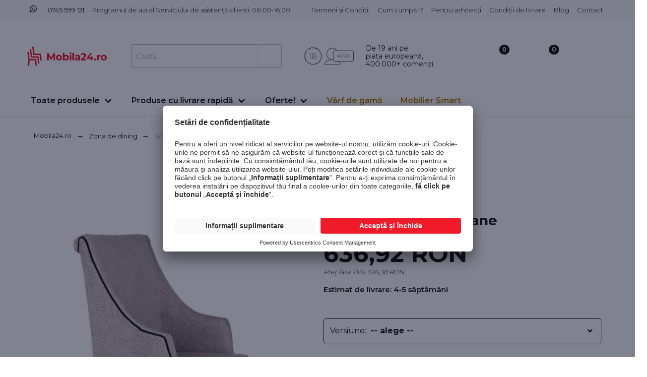

--- FILE ---
content_type: text/html; charset=UTF-8
request_url: https://www.mobila24.ro/scaun-simple-zakopane/5413/p
body_size: 42238
content:
<!DOCTYPE html>
<html lang="ro">
    <head>
        <meta charset="utf-8">
        <meta http-equiv="Content-Type" content="text/html; charset=utf-8">
        <meta http-equiv="X-UA-Compatible" content="IE=edge">
        <meta name="viewport" content="width=device-width, initial-scale=1">
        <title>
                        Scaun Simple Zakopane de la Snapty - magazin Mobila24.ro
            </title>

        <meta name="facebook-domain-verification" content="oyvmscqbjt7lmm8ao9yca7lqo9j4wh" />

                                        <meta property="og:type" content="product"/>
            <meta property="product:retailer_part_no" content="5413"/>
                <meta property="og:title" content="Scaun Simple Zakopane"/>
                <meta property="og:url" content="https://www.mobila24.ro/scaun-simple-zakopane/5413/p"/>
                <meta property="og:description" content="Scaunul Simple Zakopane de la Snapty reprezintă o alegere elegantă pentru lounge și sufragerie. Consultă gama pentru birou și casă ✔ Prețuri atractive, calitate remarcabilă și livrare rapidă 🛒 Cumpără acum!"/>
                <meta property="og:image" content="https://www.mobila24.ro/images/product/fotel-simple-zakopane-z-lamowka-vedra.jpg"/>
                    <meta property="product:category" content="Zona de dining"/>
                                                                                                                <meta property="product:category" content="Scaune și fotolii tapițate"/>
                                                                                    <meta property="product:category" content="Living"/>
                                                                                    <meta property="product:category" content="Fotolii și scaune tip fotoliu"/>
                                                                                    <meta property="product:category" content="Sala de așteptare"/>
                                                                                    <meta property="product:category" content="Canapele și fotolii pentru recepție"/>
                                                                                    <meta property="product:category" content="Vârf de gamă"/>
                                                                            <meta property="product:price:amount" content="636.92"/>
            <meta property="product:original_price:amount" content="636.92"/>
                                                    <meta property="product:price:currency" content="RON"/>
                
                                    <meta property="og:image" content="https://www.mobila24.ro/images/product/fotel-simple-zakopane-z-lamowka-vedra.jpg"/>
                                                                                                                                                                                                                        <meta property="og:title" content="Scaun Simple Zakopane"/>
        <meta property="og:url" content="https://www.mobila24.ro/scaun-simple-zakopane/5413/p"/>
    <meta property="og:description" content="Scaunul Simple Zakopane de la Snapty reprezintă o alegere elegantă pentru lounge și sufragerie. Consultă gama pentru birou și casă ✔ Prețuri atractive, calitate remarcabilă și livrare rapidă 🛒 Cumpără acum!...">
    <meta property="og:type" content="product">

                            
        <!-- Google Code for Lista G&#322;&oacute;wna -->
        <!-- Remarketing tags may not be associated with personally identifiable information or placed on pages related to sensitive categories. For instructions on adding this tag and more information on the above requirements, read the setup guide: google.com/ads/remarketingsetup -->
        
        
        
                
        
            <script>
                window.dataLayer = window.dataLayer || [];
            </script>

            <meta name="google-site-verification" content="O2EEViRoJOEKVbAYtBipK4bKNauN4pyc5nF-G_rkalY" />
            <meta name="p:domain_verify" content="6f396b9799f8f5564e74275623dd0eba"/>

            <script id="usercentrics-cmp" src="https://app.usercentrics.eu/browser-ui/latest/loader.js" data-settings-id="Rg7qdXUYwqCGLp" async></script>

            
            <script type="text/javascript">
                // create dataLayer
                function gtag() {
                    dataLayer.push(arguments);
                }

                // set „denied" as default for both ad and analytics storage,
                gtag("consent", "default", {
                    ad_user_data: "denied",
                    ad_personalization: "denied",
                    ad_storage: "denied",
                    analytics_storage: "denied",
                    wait_for_update: 2000 // milliseconds to wait for update
                });

                // Enable ads data redaction by default [optional]
                gtag("set", "ads_data_redaction", true);
            </script>

            <script type="text/javascript">
                // Google Tag Manager
                (function(w, d, s, l, i) {
                    w[l] = w[l] || [];
                    w[l].push({
                        'gtm.start': new Date().getTime(),
                        event: 'gtm.js'
                    });
                    var f = d.getElementsByTagName(s)[0],
                        j = d.createElement(s),
                        dl = l != 'dataLayer' ? '&l=' + l : '';
                    j.async = true;
                    j.src =
                        'https://www.googletagmanager.com/gtm.js?id=' + i + dl;
                    f.parentNode.insertBefore(j, f);
                })(window, document, 'script', 'dataLayer', 'GTM-5BN3TFF'); //replace GTM-XXXXXX with Google Tag Manager ID
            </script>

            <script type="text/javascript">
                // Please replace 'ucEvent' with the event you have just created

                // Configuration for Biano Pixel
                const bianoPixelConfig = {
                    consent: false, // Initially set to false, will update based on Usercentrics
                    debug: false,    // Optional, enable for debugging purposes
                };

                window.addEventListener("ucEvent", function (e) {

                    if (e.detail && e.detail.event === "consent_status") {
                        // Replace with the service name as configured in Usercentrics
                        const ucBianoService = 'Biano Pixel';

                        // Check if consent is granted for the Biano service
                        if (e.detail.hasOwnProperty(ucBianoService)) {
                            console.log('Service exists');
                            const consentGranted = e.detail[ucBianoService];
                            bianoPixelConfig.consent = consentGranted;

                            if (consentGranted) {
                                // Initialize Biano Pixel with Merchant ID only if consent is granted
                                !function(b, i, a, n, o, p, x, s) {
                                    if (b.bianoTrack) return;
                                    o = b.bianoTrack = function() {
                                        o.callMethod ?
                                            o.callMethod.apply(o, arguments) : o.queue.push(arguments)
                                    };
                                    o.push = o;
                                    o.queue = [];
                                    a = a || {};
                                    n = a.consent === void(0) ? !0 : !!a.consent;
                                    o.push('consent', n);
                                    s = 'script';
                                    p = i.createElement(s);
                                    p.async = !0;
                                    p.src = 'https://' + (n ? 'pixel.biano.ro' : 'bianopixel.com') +
                                        '/' + (a.debug ? 'debug' : 'min') + '/pixel.js';
                                    x = i.getElementsByTagName(s)[0];
                                    x.parentNode.insertBefore(p, x);
                                }(window, document, bianoPixelConfig);

                                // Replace <put-your-merchant-id-here> with your actual Merchant ID
                                bianoTrack('init', 'ro147bfbbc166b3f1a023d2b3cd3532d5cc3356f1c');
                            } else {
                                //console.log('Consent not granted for Biano Pixel. Biano Pixel will not be initialized.');
                            }
                        }
                    }

                    if( e.detail && e.detail.event == "consent_status") {
                        // Please replace the analytics service name here with the customized service
                        var ucAnalyticsService = 'Google Analytics';
                        // Please replace the ad service name here with the customized service
                        var ucAdService = 'Google Ads Remarketing';

                        if(e.detail.hasOwnProperty(ucAnalyticsService) && e.detail.hasOwnProperty(ucAdService))
                        {
                            gtag("consent", "update", {
                                ad_storage: e.detail[ucAdService] ? 'granted':'denied',
                                ad_user_data: e.detail[ucAdService] ? 'granted':'denied',
                                ad_personalization: e.detail[ucAdService] ? 'granted':'denied',
                                analytics_storage: e.detail[ucAnalyticsService] ? 'granted':'denied'
                            });
                        }
                        else {
                            if(e.detail.hasOwnProperty(ucAdService)) {
                                gtag("consent", "update", {
                                    ad_storage: e.detail[ucAdService] ? 'granted':'denied',
                                    ad_user_data: e.detail[ucAdService] ? 'granted':'denied',
                                    ad_personalization: e.detail[ucAdService] ? 'granted':'denied'
                                });
                            }
                            if(e.detail.hasOwnProperty(ucAnalyticsService)) {
                                gtag("consent", "update", {
                                    analytics_storage: e.detail[ucAnalyticsService] ? 'granted':'denied'
                                });
                            }
                        }
                    }
                });
            </script>
            <script>
                window.addEventListener("ucEvent", function (e) {
                    if (e.detail && e.detail.event === "consent_status") {
                        const ucBianoService = 'Biano Pixel';
                        if (e.detail.hasOwnProperty(ucBianoService) && e.detail[ucBianoService]) {
                                                                                }
                    }
                });
            </script>
        
        
                    <meta name="description" content="Scaunul Simple Zakopane de la Snapty reprezintă o alegere elegantă pentru lounge și sufragerie. Consultă gama pentru birou și casă ✔ Prețuri atractive, calitate remarcabilă și livrare rapidă 🛒 Cumpără acum!...">
    
            <meta name="keywords" content="scaun, scaune, simple, simple zakopane, scaun simple, scaune simple, scaun tapițat, scaune tapițate, scaun lounge, scaune lounge, scaun de sufragerie, scaune de sufragerie, scaun de living, scaune de living, scaun decorativ, scaune decorative, scaun confortabil, scaune confortabile, snap, scaun snap, scaune snap, simple snap, simple zakopane snap">
        
    
                <!-- Preconnect to critical third-party origins for critical path optimization -->
        <link rel="preconnect" href="https://use.fontawesome.com">
        <link rel="preconnect" href="https://static.payu.com">
        <link rel="preconnect" href="https://api.centrumkrzesel.pl">
        <!-- Additional preconnects for performance optimization -->
        <link rel="preconnect" href="https://www.google-analytics.com">
        <link rel="preconnect" href="https://cdnjs.cloudflare.com">
        <link rel="preconnect" href="https://unpkg.com">
        <link rel="preconnect" href="https://app.usercentrics.eu">

        <!-- Load jQuery and Vue early to prevent undefined errors in inline scripts -->
        <script src="/js/jquery.min.js"></script>
        <script src="/js/vue.min.js"></script>

                    <link rel="preload" as="image" href="https://www.mobila24.ro/media/cache/bigProductImageLowerQuality/images/product/fotel-simple-zakopane-z-lamowka-vedra.jpg" fetchpriority="high">
            
        <link rel="shortcut icon" href="#" type="image/x-icon">
                <link rel="icon" type="image/x-icon" href="/images/favicon.png" />

        <style>
            /* Critical CSS for LCP optimization and CLS prevention */
            html { font-size: 16px; line-height: 1.5; }
            body {
                margin: 0;
                padding: 0;
                font-family: 'Montserrat', sans-serif;
                font-size: 1rem;
                line-height: 1.5;
                background-color: #ffffff;
                color: #4a4a4a;
                overflow-x: hidden;
            }
            .navbar { background: #fff; min-height: 3.25rem; position: relative; }
            .container { margin: 0 auto; position: relative; max-width: 1152px; padding: 0 1rem; }
            /* Header layout fixes */
            .navbar .container { display: flex; align-items: center; justify-content: space-between; min-height: 3.25rem; }
            .navbar-brand { display: flex; align-items: center; }
            .navbar-menu { display: flex; align-items: center; flex-grow: 1; justify-content: center; }
            .navbar-item { display: flex; align-items: center; }
            .navbar-end { display: flex; align-items: center; }
            /* Search box styling */
            .field.has-addons { display: flex; align-items: center; }
            .field.has-addons .control { flex: 1; display: flex; align-items: center; }
            .field.has-addons .control:not(:last-child) { margin-right: -1px; }
            .input { border: 1px solid #dbdbdb; padding: 0.5em 0.75em; height: 2.5em; }
            .button { border: 1px solid #dbdbdb; padding: 0.5em 1em; cursor: pointer; height: 2.5em; display: flex; align-items: center; justify-content: center; }
            .card { background: #fff; border-radius: 0.25rem; position: relative; }
            .image { position: relative; overflow: hidden; }
            .image img { display: block; height: auto; width: 100%; }
            /* Prevent CLS by reserving space for images */
            .small-photo { aspect-ratio: 262/333; object-fit: cover; }
            .color-thumb img { aspect-ratio: 1; object-fit: cover; width: 40px !important; height: 40px !important; }
            /* Ensure consistent card heights and prevent layout shifts - only for product cards */
            .lista-produktow .card-content { min-height: 200px; }
            @media screen and (min-width: 1024px) {
                
            }
            /* Responsive visibility - only for navbar and product areas, not footer */
            .navbar .is-hidden-mobile, .lista-produktow .is-hidden-mobile { display: none !important; }
            @media screen and (min-width: 769px) {
                .navbar .is-hidden-mobile, .lista-produktow .is-hidden-mobile { display: block !important; }
            }
            /* Fix breadcrumb separator encoding issue from minified CSS */
            .breadcrumb.has-arrow-separator li + li::before {
                content: "→" !important;
                color: rgb(6, 15, 68) !important;
            }
            /* Fix H1 font-size warning for product pages */
            h1 { font-size: 28px !important; }

            /* Additional CLS prevention for remaining layout shifts - ONLY for category pages */
            .lista-produktow .card { min-height: 300px; }
            .lista-produktow .card-image { min-height: 260px; overflow: hidden; }
            .lista-produktow .card-image .image { width: 100%; height: 260px; overflow: hidden; }
            .lista-produktow .card-image .image img { width: 100%; height: 100%; object-fit: contain; }
            /* Prevent layout shifts from lazy loading - only for category product images */
            .lista-produktow .card-image img[data-src] { background-color: #f5f5f5; min-height: 260px; }
            .lista-produktow .small-photo[data-src] { background-color: #f5f5f5; min-height: 60px; }
            /* Logo container stabilization */
            .navbar-brand .navbar-item { min-width: 150px; min-height: 50px; }
            .navbar-brand img { width: auto; max-height: 50px; }
            /* Form stabilization to prevent CLS - only for category forms */
            .section form[method="GET"] { min-height: 50px; }
            .section form[novalidate] { contain: layout; }
            /* Additional navbar stability */
            .ext-bg {
                height:42px!important;
            }
            .carousel .carousel-navigation.is-overlay .carousel-nav-left, .carousel .carousel-navigation.is-overlay .carousel-nav-right, .hero-carousel .carousel-navigation.is-overlay .carousel-nav-left, .hero-carousel .carousel-navigation.is-overlay .carousel-nav-right {
                left: initial!important;
            }
        </style>

        <!-- Deferred Montserrat fonts loading to improve initial page load -->
                    <link href="https://fonts.googleapis.com/css?family=Montserrat:300,400,500,600,700&subset=latin-ext&display=swap" rel="stylesheet">
        
        <link rel="stylesheet" href="/css/styles-min.css" />
        <!-- Defer v2.css to reduce render-blocking -->
        <link rel="preload" href="/css/v2.css" as="style" onload="this.onload=null;this.rel='stylesheet'">
        <noscript><link rel="stylesheet" href="/css/v2.css"></noscript>

        <!-- Defer non-critical CSS -->
        <link rel="preload" href="https://use.fontawesome.com/releases/v5.5.0/css/all.css" as="style" onload="this.onload=null;this.rel='stylesheet'" integrity="sha384-B4dIYHKNBt8Bc12p+WXckhzcICo0wtJAoU8YZTY5qE0Id1GSseTk6S+L3BlXeVIU" crossorigin="anonymous">
        <link rel="preload" href="/css/tooltip.css" as="style" onload="this.onload=null;this.rel='stylesheet'">
        <link rel="preload" href="/css/custom.css" as="style" onload="this.onload=null;this.rel='stylesheet'">
        <link rel="preload" href="/css/modal-fx.min.css" as="style" onload="this.onload=null;this.rel='stylesheet'">
        <link rel="preload" href="/css/VueAgile.css" as="style" onload="this.onload=null;this.rel='stylesheet'">
        <noscript>
            <link rel="stylesheet" href="https://use.fontawesome.com/releases/v5.5.0/css/all.css" integrity="sha384-B4dIYHKNBt8Bc12p+WXckhzcICo0wtJAoU8YZTY5qE0Id1GSseTk6S+L3BlXeVIU" crossorigin="anonymous">
            <link rel="stylesheet" href="/css/tooltip.css" />
            <link rel="stylesheet" href="/css/custom.css" />
            <link rel="stylesheet" href="/css/modal-fx.min.css" />
            <link rel="stylesheet" href="/css/VueAgile.css">
        </noscript>

        <style>
            .cat-desc-excerpt a {
                color:#102189!important;
            }
            .gotop {
                display: none; /* Hidden by default */
                position: fixed; /* Fixed/sticky position */
                bottom: 20px; /* Place the button at the bottom of the page */
                right: 30px; /* Place the button 30px from the right */
                z-index: 99; /* Make sure it does not overlap */
                border: none; /* Remove borders */
                cursor: pointer; /* Add a mouse pointer on hover */
                border-radius: 30px; /* Rounded corners */
            }

            @media (min-width: 900px) {
                .hidableContainer {
                    margin-top:-30px;
                }
                .topSection {
                    padding:1.2rem 1.5rem;
                }

                .pricingContainer {
                    width:910px;
                    overflow: auto;
                }
            }
            @media (min-width: 300px) {
                .button-save-newsletter {
                    margin-top:16px;
                }
                .card .item-details {
                    top: 96% !important;
                }
                .remove-padding-top {
                    padding-top: 0px !important;
                }
                .active {
                    color:#ef1b2b;
                }
                .producer-select .field, .producer-select .field .control, .producer-select .field .control .select, .producer-select .field .control .select select {
                    width:100%;
                }
            }
            .pagination li {
                padding:10px;
                font-size:1.3rem;
            }
            .carousel .carousel-container .carousel-item.has-background .is-background {
                width:auto!important;
                height:auto!important;
            }

            .logo-producer a img {
                max-width: 200px;
                max-height:40px;
            }

            .card.compare label {
                color:green;
            }

            #topBanner {
                position:absolute; width:100%; top:0px; height:35px; font-size:13px;
            }

            .lower_header {
                margin-top:35px;
            }

            @media (min-width: 767px) {
                #main-head .logo img {
                    width: 160px;
                    max-width: 180px;
                }
                .navbar-item img {
                    max-height: initial !important;
                }
            }

            @media (max-width: 767px) {
                .image img {
                    width: auto!important;
                }

                .topSection {
                    min-height: 164px!important;
                }

                .lista-produktow .card .image img {
                    margin-left: auto;
                    margin-right: auto;
                }

                .compare-container-bottom {
                    margin-bottom: 45px!important;
                    margin-right: 0px;
                }

                .compare-container-top {
                    margin-top:10px;
                }
                .burger {
                    flex-shrink:1;
                    padding:0px;
                }
                .smaller-mobile {
                    max-width: 150px;
                }
                .hideMobile {
                    display: none;
                }
                #box-cookies .close-cookie {
                    top:20px!important;
                }
                #mobile-logo {
                    width: 120px!important;
                }
                #search_loader_container {
                    display: none;
                }
            }

            #js_cat-desc-content {
                max-height: 3em;
            }
            .cat-desc-excerpt {
                overflow: hidden;
                text-overflow: ellipsis;
                height: 200px;
            }
            #box-cookies {
                border-top: 1px solid #ddd;
                position: fixed;
                bottom: 0;
                left: 0;
                z-index: 100;
                background: #fff;
                width: 100%;
                padding: 20px;
                text-align: justify;
                -webkit-font-smoothing: antialiased;
                font-weight: 400;
                color:black;
            }
            #box-cookies .close-cookie {
                position: absolute;
                right: 20px;
                top: 13px;
            }
            #box-cookies .container {
                padding-right: 80px;
                font-size: 1em;
                padding-left: 15px;
                margin-right: auto;
                margin-left: auto;
            }
            .slide img {
                object-fit: initial!important;
                width:auto!important;
            }
            .zoom-on-hover img {
                max-height:650px;
            }
            .agile__slide {
                text-align: center;
            }
            #all-prod-image {
                max-width: 150px;
            }
            #prod-image-24 {
                max-width: 150px;
            }

            .autocomplete-suggestions { max-height: 390px!important; width: 600px!important; -webkit-box-sizing: border-box; -moz-box-sizing: border-box; box-sizing: border-box; border: 1px solid #f1f1f1; background: #FFF; cursor: default; overflow: auto; -webkit-box-shadow: 1px 4px 3px rgba(50, 50, 50, 0.64); -moz-box-shadow: 1px 4px 3px rgba(50, 50, 50, 0.64); box-shadow: 1px 4px 3px rgba(50, 50, 50, 0.64); }
            .autocomplete-suggestion { padding: 2px 5px; white-space: nowrap; overflow: hidden; }
            .autocomplete-no-suggestion { padding: 2px 5px;}
            .autocomplete-selected { background: #F0F0F0; }
            .autocomplete-suggestions strong { font-weight: bold; color: #000; }
            .autocomplete-group { padding: 2px 5px; font-weight: bold; font-size: 16px; color: #000; display: block; border-bottom: 1px solid #000; }

            .autocomplete-image {
                max-width:40px;
                max-height: 40px;
                text-align: center;
            }

            .autocomplete-ck-container {
                display: inline-block;
                width:100%;
                cursor: pointer;
                height:44px;
            }
            .autocomplete-image-container {
                display: inline-block;
                width:40px;
                text-align: center;
                margin-left:5px;
                background: white!important;
            }

            .autocomplete-title {
                display: inline-block;
                vertical-align: top;
                font-weight: bold;
                font-size:14px;
                margin-top: 12px;
                margin-left:10px;
                width:60%;
                overflow: hidden;
                white-space: nowrap;
                text-overflow: ellipsis;
            }

            .autocomplete-price {
                text-align: left;
                float:right;
                display: inline-block;
                color:black;
                width: 25%;
                vertical-align: top;
                margin-top: 12px;
                font-size: 14px;
                font-weight: bold;
            }
            .listing-marker {
                float: right;
                padding-right: 3px;
                padding-top: 3px;
            }

            @media only screen and (min-width: 1px) and (max-width: 768px) {
                #header_container {
                    min-height: 78px;
                }
            }

            @media only screen and (min-width: 1px) and (max-width: 700px) {
                .navbar-item, .navbar-link {
                    padding: 0.4rem 0.4rem!important;
                }
                .header-product-bar img {
                    height:25px!important;
                }
            }

            @media only screen and (min-width: 769px) and (max-width: 1024px) {
                #header_container {
                    min-height: 131px;
                }
            }

            @media only screen and (min-width: 1024px) and (max-width: 90000px) {
                #header_container {
                    min-height: 199px;
                }
            }


            @media only screen and (min-width: 769px) and (max-width: 1024px) {
                #galleryMain {
                    min-height: 790px;
                }
            }

            .additionalInfo {
                position: absolute;
                top:-100px;
                visibility: hidden;
                left:-100px;
            }
        </style>
        <style>
            .payu-mini-installments-widget-details {
                color:black!important;
                text-decoration: none!important;
            }
            .payu-mini-installments-widget-amount {
                color: #ef1b2b!important;
                cursor:pointer!important;
                text-decoration: underline!important;
                font-weight: bold!important;
            }
        </style>
                                    <style>
                .dropdown4 .dropdown-trigger .dropdown-button .image {
                    margin-left:60px!important;
                }
            </style>
        
    <style>
        /* Prevent CLS by reserving space for images */
        .main .slide {
            display: flex;
            align-items: center;
            justify-content: center;
            position: relative;
            min-height: 400px;
        }
        
        .main .slide img {
            max-width: 100%;
            max-height: 100%;
            width: auto;
            height: auto;
            object-fit: contain;
        }
        
        .thumbnails .slide {
            display: flex;
            align-items: center;
            justify-content: center;
            min-height: 80px;
        }
        
        .thumbnails .slide img {
            max-width: 100%;
            max-height: 100%;
            object-fit: contain;
        }
        
        /* Prevent layout shift for product info section */
        .product-info-container {
            min-height: 200px; /* Reserve space for basic product info to prevent CLS */
        }
        
        /* Reserve space for dynamic content sections that load via JS */
        .product-params-section {
            min-height: 50px; /* Space for parameter selectors */
        }
        
        .product-price-section {
            min-height: 80px; /* Space for price and add to cart button */
        }
        
        /* Responsive adjustments */
        @media (max-width: 768px) {
            .product-info-container {
                min-height: 150px; /* Smaller on mobile */
            }
        }
        
        .modele_i_cechy .left-25 ul {
            list-style: initial;
        }
        .eye-icon {
            margin-top: -113px;
            margin-left: 6px;
            position: absolute;
            color: white;
            font-size: 14px;
        }
        .ck-table th {
            padding-top:29px;
            font-size:14px;
        }
        .ck-table td {
            font-size:14px;
            padding-top:15px;
            vertical-align: middle;
        }
        .image.is-square img, .image.is-1by1 img, .image.is-5by4 img, .image.is-4by3 img, .image.is-3by2 img, .image.is-5by3 img, .image.is-16by9 img, .image.is-2by1 img, .image.is-3by1 img, .image.is-4by5 img, .image.is-3by4 img, .image.is-2by3 img, .image.is-3by5 img, .image.is-9by16 img, .image.is-1by2 img, .image.is-1by3 img {
            width:auto;
            height:auto;
            margin-left:auto;
            margin-right: auto;
        }
        .dropdown-content {
            max-height: 400px;
            overflow: auto;
        }
        @media (max-width: 1024px) {
            .video-container iframe {
                width:100%!important;
                height:auto!important;
                min-height: 300px!important;
            }

            .blueimp-gallery>.close {
                top:13%!important;
                right: 15px!important;
            }

            .select-image-display {
                margin-top:-50px;
            }
        }

        @media (max-width: 767px) {
            .image.is-square img, .image.is-1by1 img, .image.is-5by4 img, .image.is-4by3 img, .image.is-3by2 img, .image.is-5by3 img, .image.is-16by9 img, .image.is-2by1 img, .image.is-3by1 img, .image.is-4by5 img, .image.is-3by4 img, .image.is-2by3 img, .image.is-3by5 img, .image.is-9by16 img, .image.is-1by2 img, .image.is-1by3 img {
                width:auto;
                height:auto;
                margin-left:auto;
                margin-right: auto;
                max-height: 450px;
            }
            .left-25 {
                padding-left:0px;
            }
            .pricingContainer {
                overflow: auto;
            }

        }
        .descriptionDiv a {
            color:#23d160 !important;
        }
        .descriptionDiv .column {
            padding:0.5rem;
        }
        .descriptionDiv img {
            margin:0px!important;
            padding:0px!important;
        }
        .main-image img {
            cursor: pointer;
        }
        .blueimp-gallery {
            background: rgba(0, 0, 0, 0.50)!important;
        }
        @media (max-width: 550px) {
            .material-presentation-mobile {
                width: 50%; float: left; min-height: 250px;
            }
        }

        .ck-table td:first-child {
            padding: 6px 12px!important;
            border:1px solid #ebebeb;
        }

        #podobne .tabs ul .is-active a{
            font-weight: bold;
        }

        .zoom-on-hover img {
            cursor: pointer;
        }

        .remove-first-element .column:first-child {
            display: none;
        }
        @media (max-width: 730px) {
            .zoom-on-hover .normal {
                width: fit-content !important;
            }
            .main-content-mobile-up {
                margin-top:-80px;
            }
            .main-content-mobile-up .is-full {
                padding-bottom:0px!important;
            }
            .hr {
                margin-top:20px!important;
                margin-bottom:50px!important;
            }
        }

        .removeDot {
            margin:0;
            padding:0;
            list-style:none;
        }
        .removeDot div a {
            text-decoration: underline!important;
        }

        @media (max-width: 1024px) {
            .removeDot div p img, .removeDot div img {
                width: auto!important;
                height:auto!important;
            }
        }

        .author-circle {
            object-fit: cover;
            border-radius: 50%;
            -webkit-border-radius: 50%;
            -moz-border-radius: 50%;
            color: #ffffff;
            font-weight: normal;
            text-align: center;
            vertical-align: middle;
            display: table;
        }

        .author-container {
            position: relative;
            margin: auto;
            /* overflow: hidden; */
            border-radius: 50%;
            -webkit-border-radius: 50%;
            -moz-border-radius: 50%;
            border: 2px solid #ffffff;
            overflow: visible;
        }

        .blue-notifi-notification {
            background-color: rgb(242, 248, 255);
            color: rgb(48, 133, 229);
            font-weight: bold;
        }

        .rateit .rateit-preset {
            color:#f8d52f!important;
        }

        #show_comments_button {
            margin-left:10px;
        }

        /* Styling for details section */
        #detailsSection {
            max-width: 200px; /* Adjust width as needed */
            word-wrap: break-word; /* Ensures long words wrap properly */
            line-height: 23px;
        }

        /* Align "Podmiot odpowiedzialny" container */
        #toggleDetails {
            max-width: 230px; /* Ensure this container aligns with content */
            display: block;
        }

        /* Icon alignment */
        #toggleDetails span.icon {
            margin-left: 10px; /* Space between text and icon */
        }

    </style>
    <style>
        @media (max-width: 730px) {
            .level-item-name {
                display: block!important;
            }
            .content-comment {
                width:87%!important;
            }
            .hide-mobile {
                display: none!important;
            }
        }
    </style>
    <link rel="preload" href="/metronic/lightbox2/dist/css/lightbox.min.css" as="style" onload="this.onload=null;this.rel='stylesheet'">
    <noscript><link rel="stylesheet" href="/metronic/lightbox2/dist/css/lightbox.min.css"></noscript>
    <link rel="preload" href="/js/rate-script/scripts/rateit.css" as="style" onload="this.onload=null;this.rel='stylesheet'">
    <noscript><link rel="stylesheet" href="/js/rate-script/scripts/rateit.css"></noscript>

        <style>
            @media screen and (min-width: 1024px) {
                .payment-providers-container {
                    padding: 0 200px !important;
                }
            }
        </style>

        <style>
            @media screen and (max-width: 1024px) {
                #topBannerMobile {
                    position: fixed;
                    top: 0;
                    left: 0;
                    right: 0;
                    z-index: 100000000001;
                    font-size: 14px!important;
                }
                .has_mobile_banner {
                    margin-top:60px!important;
                }
            }
        </style>

    </head>
    <body>

    
            <!-- Google Tag Manager (noscript) -->
        <noscript><iframe src="https://www.googletagmanager.com/ns.html?id=GTM-5BN3TFF"
                          height="0" width="0" style="display:none;visibility:hidden"></iframe></noscript>
        <!-- End Google Tag Manager (noscript) -->
    
        

    <div id="app">

            

<div class="is-hidden-desktop">
    </div>

<div class="hide-tablet">
                </div>
<div id="header_container" >
<hdr-cmp inline-template v-cloak>
    <header id="main-head">
        <!-- START OF TOP BAR -->
        <div class="ext-bg color-gray is-hidden-mobile">
            <div id="top-bar" class="container mobile-560">
                <div class="columns is-mobile is-marginless">
                    <div class="column left slogan">
                        <span class="navbar-item has-text-weight-normal header-text-color font-size-13" style="font-weight: normal;" href="#">

                                                            <a href="https://wa.me/40745599121">
                                    <img src="/images/ico/whatsapp_black.svg" class="phone-ico" style="max-height: 30px!important; width:14px; height:14px;"/>
                                </a>
                            &nbsp;&nbsp;
                            <img src="/v2/ico/phone.svg" class="phone-ico" alt="phone ico"/>
&nbsp;
                                <a href="https://wa.me/40745599121">0745.599.121</a>
                                                    </span>
                                                    <span class="navbar-item is-hidden-mobile has-text-weight-light font-size-13 header-text-color">Programul de azi al Serviciului de asistență clienți: 08:00-16:00</span>
                                            </div>
                    <div class="column right top-right-menu">
                                                                                    <a class="navbar-item font-size-13 has-text-weight-light header-text-color" href="/art/22/termeni-conditii">
                                    Termeni și Condiții
                                </a>
                                                                                                                                                                                                                                                                            <a class="navbar-item font-size-13 has-text-weight-light header-text-color" href="/art/28/cum-cumpar">
                                    Cum cumpăr?
                                </a>
                                                                                                                <a class="navbar-item font-size-13 has-text-weight-light header-text-color" href="/art/29/pentru-arhitecti">
                                    Pentru arhitecți
                                </a>
                                                                                                                                                                                                                        <a class="navbar-item font-size-13 has-text-weight-light header-text-color" href="/art/33/livrare">
                                    Condiții de livrare
                                </a>
                                                                                                                                <a class="navbar-item font-size-13 header-text-color has-text-weight-light" href="/blog">Blog</a>
                        <a class="navbar-item font-size-13 header-text-color has-text-weight-light" href="/contact">Contact</a>
                    </div>
                </div>
            </div>
        </div>
        <!-- END OF TOP BAR -->
        <!-- START OF MIDDLE BAR -->
        <div id="middle-bar" class="container">
            <div class="columns is-mobile is-marginless">
                <div class="column is-one-quarters-mobile left">
                    <burger-menu inline-template v-cloak activesub="1">

                        <Slide
                                :cross-icon="false"
                                :is-open="open"
                                :width="menuWidth">

                            <div class="columns">
                                <!-- START OF LOGO FOR MOBILE -->
                                <div class="column is-full-mobile">
                                    <a class="navbar-item image logo" href="/">
                                        <img src="/images/ro/logo-mobila24-ro.png" alt="logo Mobila24.ro">
                                    </a>
                                </div>
                                <!-- END OF LOGO FOR MOBILE -->

                                <!-- START OF LOGO FOR TABLET -->

                                <!-- </div> -->

                            </div>
                            <div class="columns">

                                <!-- END OF LOGO FOR TABLET -->

                                <!-- <div class="column"> -->
                                <div class="top-info-bar" style="margin-left: 20px; margin-top: 20px; margin-bottom: 10px;">
                                    <div class="navbar-item">
                                        <img style="height:36px;" class="margin-right-8" src="/v2/ikonki_nowe.png" alt="">
                                    </div>
                                    <div class="navbar-item">
                                    <span class="header-text-color">
                                        De 19 ani pe<br>piața europeană,<br/>400.000+ comenzi
                                    </span>
                                    </div>

                                    <a id="closeBurger" style="position:fixed; top:25px; display: none">
                                        <i class="fa fa-times" style="font-size:24px;"></i>
                                    </a>

                                </div>
                            </div>

                            <!-- START OF BURGER MENU CONTENT -->
                            <!-- START OF ACCORDION TITLE -->
                            <div class="level is-mobile main-category-mobile" @click="toggleFirstTab">
                                <div class="level-left">
                                    <div class="level-item">
                                        Toate produsele
                                    </div>
                                </div>
                                <div class="level-right">
                                    <span class="icon">
                                        <i :class="[ 'fas', unfoldFirstTab ? 'fa-caret-up' : 'fa-caret-down' ]"></i>
                                    </span>
                                </div>
                            </div>
                            <!-- END OF ACCORDION TITLE -->

                            <!-- START OF ACCORDION CONTENT -->
                            <nav class="mobile-menu-nav" v-if="unfoldFirstTab">
                                <div class="container">

                                    <!-- START OF ALL PRODUCTS -->
                                    <div class="columns content mega-container">
                                        <div class="column is-half">
                                            <h4 class="is-mobile-menu-title">Camere</h4>
                                                                                            <a data-image=""  class="navbar-item" href="/mobilier-smart/312/c">
                                                    <div class="navbar-content">
                                                        <p>Mobilier smart</p>
                                                    </div>
                                                </a>
                                                                                            <a data-image=""  class="navbar-item" href="/mobilier-baie/327/c">
                                                    <div class="navbar-content">
                                                        <p>Mobilier de baie</p>
                                                    </div>
                                                </a>
                                                                                            <a data-image="/images/category/1fd3da9604179d374e64e527270f1470.jpg"  class="navbar-item" href="/scaune-birou-superioare/119/c">
                                                    <div class="navbar-content">
                                                        <p>Scaune de birou superioare</p>
                                                    </div>
                                                </a>
                                                                                            <a data-image="/images/category/1b00390459d4a9a159e5e42c7ed5c2fb.jpg"  class="navbar-item" href="/scaune-birou/118/c">
                                                    <div class="navbar-content">
                                                        <p>Scaune de birou</p>
                                                    </div>
                                                </a>
                                                                                            <a data-image="/images/category/9208ba57bba5dbf916669b41337f9321.jpeg"  class="navbar-item" href="/camera-copilului/122/c">
                                                    <div class="navbar-content">
                                                        <p>Camera copilului</p>
                                                    </div>
                                                </a>
                                                                                            <a data-image="/images/category/c74dec1107c2f1a5b340b004c1b7453f.jpeg"  class="navbar-item" href="/mobilier-birou/129/c">
                                                    <div class="navbar-content">
                                                        <p>Mobilier de birou</p>
                                                    </div>
                                                </a>
                                                                                            <a data-image="/images/category/f353f76dacbeecea9b3e8a4c9a71e77f.jpg"  class="navbar-item" href="/sala-conferinte/123/c">
                                                    <div class="navbar-content">
                                                        <p>Sala de conferințe</p>
                                                    </div>
                                                </a>
                                                                                            <a data-image="/images/category/259254675108e90ece2f9daee09c7c43.jpg"  class="navbar-item" href="/mobila-living/245/c">
                                                    <div class="navbar-content">
                                                        <p>Living</p>
                                                    </div>
                                                </a>
                                                                                            <a data-image="/images/category/a68031a78f845340ee9f6bda882f3177.jpg"  class="navbar-item" href="/mobilier-gradina/287/c">
                                                    <div class="navbar-content">
                                                        <p>Mobilier de grădină</p>
                                                    </div>
                                                </a>
                                                                                            <a data-image="/images/category/a96f256bfe57b909ab4cb50398016809.jpeg"  class="navbar-item" href="/zona-dining/133/c">
                                                    <div class="navbar-content">
                                                        <p>Zona de dining</p>
                                                    </div>
                                                </a>
                                                                                            <a data-image="/images/category/e70d6eac4646ba09e0719b2fb1ca6074.jpeg"  class="navbar-item" href="/bucatarie/138/c">
                                                    <div class="navbar-content">
                                                        <p>Bucătărie</p>
                                                    </div>
                                                </a>
                                                                                            <a data-image="/images/category/1c45cf3d88ba5c9715f6b3f9289ee460.jpg"  class="navbar-item" href="/hol/298/c">
                                                    <div class="navbar-content">
                                                        <p>Hol</p>
                                                    </div>
                                                </a>
                                                                                            <a data-image="/images/category/2d8c1d5a232c488024df20eeaf66419e.jpeg"  class="navbar-item" href="/dormitor/292/c">
                                                    <div class="navbar-content">
                                                        <p>Dormitor</p>
                                                    </div>
                                                </a>
                                                                                            <a data-image="/images/category/c94a4fac2af1f60d492a35df6313aaae.jpg"  class="navbar-item" href="/sala-asteptare/124/c">
                                                    <div class="navbar-content">
                                                        <p>Sala de așteptare</p>
                                                    </div>
                                                </a>
                                                                                            <a data-image="/images/category/0506ace39ec1e23194fe66e70fe07c01.jpeg"  class="navbar-item" href="/corpuri-iluminat/273/c">
                                                    <div class="navbar-content">
                                                        <p>Corpuri de iluminat</p>
                                                    </div>
                                                </a>
                                                                                    </div>
                                        <div class="column is-half">
                                                                                            <a data-image="/images/category/600284c8b9187b3acda423fda5cf1ffe.jpeg" class="navbar-item" href="/laborator/139/c">
                                                    <div class="navbar-content">
                                                        <p>Laborator</p>
                                                    </div>
                                                </a>
                                                                                            <a data-image="/images/category/d07b2f90bb65d9c2eb81859697752f05.jpeg" class="navbar-item" href="/receptie-lobby/255/c">
                                                    <div class="navbar-content">
                                                        <p>Recepție și lobby</p>
                                                    </div>
                                                </a>
                                                                                            <a data-image="/images/category/97a073a5c958b5869f50c073350a04ac.jpeg" class="navbar-item" href="/mobilier-metalic/279/c">
                                                    <div class="navbar-content">
                                                        <p>Mobilier metalic</p>
                                                    </div>
                                                </a>
                                                                                            <a data-image="/images/category/7a3290f64c9a8fdb3577843c779c9b42.jpeg" class="navbar-item" href="/accesorii-mobilier-complementar/147/c">
                                                    <div class="navbar-content">
                                                        <p>Accesorii și mobilier complementar</p>
                                                    </div>
                                                </a>
                                                                                    </div>
                                    </div>
                                    <!-- END OF ALL PRODUCTS -->

                                    <!-- START OF KINDS -->
                                    <div class="columns content mega-container">
                                        <div class="column is-half">
                                            <h4 class="is-mobile-menu-title">Tipuri</h4>
                                                                                            <a data-image="/images/category/7a83d09615a6591a423b1b2488140bfb.jpeg"  class="navbar-item" href="/scaune-birou-elementare/26/t">
                                                    <div class="navbar-content">
                                                        <p>Scaune de birou elementare</p>
                                                    </div>
                                                </a>
                                                                                            <a data-image="/images/category/b26de17a4b0543df34c8d5b0f414235a.jpeg"  class="navbar-item" href="/mese/17/t">
                                                    <div class="navbar-content">
                                                        <p>Mese</p>
                                                    </div>
                                                </a>
                                                                                            <a data-image="/images/category/3972b0ac5891ddc37564b7d24e4ce44d.jpeg"  class="navbar-item" href="/masute-cafea/18/t">
                                                    <div class="navbar-content">
                                                        <p>Măsuțe de cafea</p>
                                                    </div>
                                                </a>
                                                                                            <a data-image="/images/category/73ce531812ba02cc4cd8a96665b5d585.jpeg"  class="navbar-item" href="/mobila-birou/28/t">
                                                    <div class="navbar-content">
                                                        <p>Mobilă pentru birou</p>
                                                    </div>
                                                </a>
                                                                                            <a data-image="/images/category/48322171dc59b50838ca97323da39119.jpeg"  class="navbar-item" href="/mobila-casa/29/t">
                                                    <div class="navbar-content">
                                                        <p>Mobilă pentru casă</p>
                                                    </div>
                                                </a>
                                                                                            <a data-image="/images/category/c13cbc211f7f8e0aac35af2ded3ba62d.jpeg"  class="navbar-item" href="/scaune-casa/27/t">
                                                    <div class="navbar-content">
                                                        <p>Scaune pentru casă</p>
                                                    </div>
                                                </a>
                                                                                            <a data-image="/images/category/88d7c9111cdcb6581bb4de990c8e343f.jpeg"  class="navbar-item" href="/scaune-gaming/3/t">
                                                    <div class="navbar-content">
                                                        <p>Scaune de gaming</p>
                                                    </div>
                                                </a>
                                                                                            <a data-image="/images/category/6607a9b6c3b8e58a99975fedf25aa90e.jpeg"  class="navbar-item" href="/scaune-birou-superioare/25/t">
                                                    <div class="navbar-content">
                                                        <p>Scaune de birou superioare</p>
                                                    </div>
                                                </a>
                                                                                            <a data-image="/images/category/0bfe30767215a0d570e9f0b94128ba0e.jpeg"  class="navbar-item" href="/fotolii-scaune-relaxare/22/t">
                                                    <div class="navbar-content">
                                                        <p>Fotolii și scaune pentru relaxare</p>
                                                    </div>
                                                </a>
                                                                                            <a data-image="/images/category/405b363a3749af51b94e27c0d860c08a.jpeg"  class="navbar-item" href="/banci-asteptare/24/t">
                                                    <div class="navbar-content">
                                                        <p>Bănci de așteptare</p>
                                                    </div>
                                                </a>
                                                                                    </div>
                                        <div class="column is-half">
                                                                                            <a data-image="/images/category/6d08378e026807a12bd2ca5d9f0580fe.jpeg"  class="navbar-item" href="/scaune-bar/19/t">
                                                    <div class="navbar-content">
                                                        <p>Scaune de bar</p>
                                                    </div>
                                                </a>
                                                                                            <a data-image="/images/category/fe586d097c0f7c90818e7ef848c350d4.jpeg"  class="navbar-item" href="/taburete-tapitate/15/t">
                                                    <div class="navbar-content">
                                                        <p>Taburete tapițate</p>
                                                    </div>
                                                </a>
                                                                                            <a data-image="/images/category/c1ae98dd98a6469f2cdd2edd6a83147f.jpeg"  class="navbar-item" href="/poufuri-tip-sac/16/t">
                                                    <div class="navbar-content">
                                                        <p>Pouf-uri tip sac</p>
                                                    </div>
                                                </a>
                                                                                            <a data-image="/images/category/2df4e43ca5f255abc6d7a8c75f567656.jpeg"  class="navbar-item" href="/canapele/23/t">
                                                    <div class="navbar-content">
                                                        <p>Canapele</p>
                                                    </div>
                                                </a>
                                                                                            <a data-image="/images/category/e6650319b99c085bc215f3c8344a22a8.png"  class="navbar-item" href="/covoare/31/t">
                                                    <div class="navbar-content">
                                                        <p>Covoare</p>
                                                    </div>
                                                </a>
                                                                                    </div>
                                    </div>
                                    <!-- END OF KINDS -->

                                </div>
                            </nav>
                            <!-- END OF ACCORDION CONTENT -->

                            <!-- START OF ACCORDION TITLE -->
                            <div class="level is-mobile main-category-mobile" @click="toggleSecondTab">
                                <div class="level-left">
                                    <div class="level-item">
                                        Produse cu livrare rapidă
                                    </div>
                                </div>
                                <div class="level-right">
                                    <span class="icon">
                                        <i :class="[ 'fas', unfoldSecondTab ? 'fa-caret-up' : 'fa-caret-down' ]"></i>
                                    </span>
                                </div>
                            </div>
                            <!-- END OF ACCORDION TITLE -->

                            <!-- START OF ACCORDION CONTENT -->
                            <nav v-if="unfoldSecondTab">
                                <div class="container">

                                    <!-- START OF ALL PRODUCTS -->
                                    <div class="columns content mega-container">
                                        <div class="column is-half">
                                            <h4 class="is-mobile-menu-title">Camere</h4>
                                                                                            <a data-image=""  class="navbar-item" href="/mobilier-smart/312/c/24h">
                                                    <div class="navbar-content">
                                                        <p>Mobilier smart 72h</p>
                                                    </div>
                                                </a>
                                                                                            <a data-image="/images/category/1fd3da9604179d374e64e527270f1470.jpg"  class="navbar-item" href="/scaune-birou-superioare/119/c/24h">
                                                    <div class="navbar-content">
                                                        <p>Scaune de birou superioare 72h</p>
                                                    </div>
                                                </a>
                                                                                            <a data-image="/images/category/1b00390459d4a9a159e5e42c7ed5c2fb.jpg"  class="navbar-item" href="/scaune-birou/118/c/24h">
                                                    <div class="navbar-content">
                                                        <p>Scaune de birou 72h</p>
                                                    </div>
                                                </a>
                                                                                            <a data-image="/images/category/9208ba57bba5dbf916669b41337f9321.jpeg"  class="navbar-item" href="/camera-copilului/122/c/24h">
                                                    <div class="navbar-content">
                                                        <p>Camera copilului 72h</p>
                                                    </div>
                                                </a>
                                                                                            <a data-image="/images/category/c74dec1107c2f1a5b340b004c1b7453f.jpeg"  class="navbar-item" href="/mobilier-birou/129/c/24h">
                                                    <div class="navbar-content">
                                                        <p>Mobilier de birou 72h</p>
                                                    </div>
                                                </a>
                                                                                            <a data-image="/images/category/f353f76dacbeecea9b3e8a4c9a71e77f.jpg"  class="navbar-item" href="/sala-conferinte/123/c/24h">
                                                    <div class="navbar-content">
                                                        <p>Sala de conferințe 72h</p>
                                                    </div>
                                                </a>
                                                                                            <a data-image="/images/category/259254675108e90ece2f9daee09c7c43.jpg"  class="navbar-item" href="/mobila-living/245/c/24h">
                                                    <div class="navbar-content">
                                                        <p>Living 72h</p>
                                                    </div>
                                                </a>
                                                                                            <a data-image="/images/category/a68031a78f845340ee9f6bda882f3177.jpg"  class="navbar-item" href="/mobilier-gradina/287/c/24h">
                                                    <div class="navbar-content">
                                                        <p>Mobilier de grădină 72h</p>
                                                    </div>
                                                </a>
                                                                                            <a data-image=""  class="navbar-item" href="/minipreturi/121/c/24h">
                                                    <div class="navbar-content">
                                                        <p>Miniprețuri 72h</p>
                                                    </div>
                                                </a>
                                                                                            <a data-image="/images/category/a96f256bfe57b909ab4cb50398016809.jpeg"  class="navbar-item" href="/zona-dining/133/c/24h">
                                                    <div class="navbar-content">
                                                        <p>Zona de dining 72h</p>
                                                    </div>
                                                </a>
                                                                                            <a data-image="/images/category/e70d6eac4646ba09e0719b2fb1ca6074.jpeg"  class="navbar-item" href="/bucatarie/138/c/24h">
                                                    <div class="navbar-content">
                                                        <p>Bucătărie 72h</p>
                                                    </div>
                                                </a>
                                                                                            <a data-image="/images/category/1c45cf3d88ba5c9715f6b3f9289ee460.jpg"  class="navbar-item" href="/hol/298/c/24h">
                                                    <div class="navbar-content">
                                                        <p>Hol 72h</p>
                                                    </div>
                                                </a>
                                                                                            <a data-image="/images/category/2d8c1d5a232c488024df20eeaf66419e.jpeg"  class="navbar-item" href="/dormitor/292/c/24h">
                                                    <div class="navbar-content">
                                                        <p>Dormitor 72h</p>
                                                    </div>
                                                </a>
                                                                                            <a data-image="/images/category/c94a4fac2af1f60d492a35df6313aaae.jpg"  class="navbar-item" href="/sala-asteptare/124/c/24h">
                                                    <div class="navbar-content">
                                                        <p>Sala de așteptare 72h</p>
                                                    </div>
                                                </a>
                                                                                            <a data-image="/images/category/0506ace39ec1e23194fe66e70fe07c01.jpeg"  class="navbar-item" href="/corpuri-iluminat/273/c/24h">
                                                    <div class="navbar-content">
                                                        <p>Corpuri de iluminat 72h</p>
                                                    </div>
                                                </a>
                                                                                    </div>
                                        <div class="column is-half">
                                                                                            <a data-image="/images/category/600284c8b9187b3acda423fda5cf1ffe.jpeg"  class="navbar-item" href="/laborator/139/c/24h">
                                                    <div class="navbar-content">
                                                        <p>Laborator 72h</p>
                                                    </div>
                                                </a>
                                                                                            <a data-image="/images/category/d07b2f90bb65d9c2eb81859697752f05.jpeg"  class="navbar-item" href="/receptie-lobby/255/c/24h">
                                                    <div class="navbar-content">
                                                        <p>Recepție și lobby 72h</p>
                                                    </div>
                                                </a>
                                                                                            <a data-image="/images/category/97a073a5c958b5869f50c073350a04ac.jpeg"  class="navbar-item" href="/mobilier-metalic/279/c/24h">
                                                    <div class="navbar-content">
                                                        <p>Mobilier metalic 72h</p>
                                                    </div>
                                                </a>
                                                                                            <a data-image="/images/category/7a3290f64c9a8fdb3577843c779c9b42.jpeg"  class="navbar-item" href="/accesorii-mobilier-complementar/147/c/24h">
                                                    <div class="navbar-content">
                                                        <p>Accesorii și mobilier complementar 72h</p>
                                                    </div>
                                                </a>
                                                                                    </div>
                                    </div>
                                    <!-- END OF ALL PRODUCTS -->

                                    <!-- START OF KINDS -->
                                    <div class="columns content mega-container">
                                        <div class="column is-half">
                                            <h4 class="is-mobile-menu-title">Tipuri</h4>
                                                                                            <a data-image="/images/category/7a83d09615a6591a423b1b2488140bfb.jpeg"  class="navbar-item" href="/scaune-birou-elementare/26/t/24h">
                                                    <div class="navbar-content">
                                                        <p>Scaune de birou elementare 72h</p>
                                                    </div>
                                                </a>
                                                                                            <a data-image="/images/category/b26de17a4b0543df34c8d5b0f414235a.jpeg"  class="navbar-item" href="/mese/17/t/24h">
                                                    <div class="navbar-content">
                                                        <p>Mese 72h</p>
                                                    </div>
                                                </a>
                                                                                            <a data-image="/images/category/3972b0ac5891ddc37564b7d24e4ce44d.jpeg"  class="navbar-item" href="/masute-cafea/18/t/24h">
                                                    <div class="navbar-content">
                                                        <p>Măsuțe de cafea 72h</p>
                                                    </div>
                                                </a>
                                                                                            <a data-image="/images/category/73ce531812ba02cc4cd8a96665b5d585.jpeg"  class="navbar-item" href="/mobila-birou/28/t/24h">
                                                    <div class="navbar-content">
                                                        <p>Mobilă pentru birou 72h</p>
                                                    </div>
                                                </a>
                                                                                            <a data-image="/images/category/48322171dc59b50838ca97323da39119.jpeg"  class="navbar-item" href="/mobila-casa/29/t/24h">
                                                    <div class="navbar-content">
                                                        <p>Mobilă pentru casă 72h</p>
                                                    </div>
                                                </a>
                                                                                            <a data-image="/images/category/88d7c9111cdcb6581bb4de990c8e343f.jpeg"  class="navbar-item" href="/scaune-gaming/3/t/24h">
                                                    <div class="navbar-content">
                                                        <p>Scaune de gaming 72h</p>
                                                    </div>
                                                </a>
                                                                                            <a data-image="/images/category/c13cbc211f7f8e0aac35af2ded3ba62d.jpeg"  class="navbar-item" href="/scaune-casa/27/t/24h">
                                                    <div class="navbar-content">
                                                        <p>Scaune pentru casă 72h</p>
                                                    </div>
                                                </a>
                                                                                            <a data-image="/images/category/0bfe30767215a0d570e9f0b94128ba0e.jpeg"  class="navbar-item" href="/fotolii-scaune-relaxare/22/t/24h">
                                                    <div class="navbar-content">
                                                        <p>Fotolii și scaune pentru relaxare 72h</p>
                                                    </div>
                                                </a>
                                                                                            <a data-image="/images/category/6607a9b6c3b8e58a99975fedf25aa90e.jpeg"  class="navbar-item" href="/scaune-birou-superioare/25/t/24h">
                                                    <div class="navbar-content">
                                                        <p>Scaune de birou superioare 72h</p>
                                                    </div>
                                                </a>
                                                                                            <a data-image="/images/category/405b363a3749af51b94e27c0d860c08a.jpeg"  class="navbar-item" href="/banci-asteptare/24/t/24h">
                                                    <div class="navbar-content">
                                                        <p>Bănci de așteptare 72h</p>
                                                    </div>
                                                </a>
                                                                                    </div>
                                        <div class="column is-half">
                                                                                            <a data-image="/images/category/6d08378e026807a12bd2ca5d9f0580fe.jpeg"  class="navbar-item" href="/scaune-bar/19/t/24h">
                                                    <div class="navbar-content">
                                                        <p>Scaune de bar 72h</p>
                                                    </div>
                                                </a>
                                                                                            <a data-image="/images/category/fe586d097c0f7c90818e7ef848c350d4.jpeg"  class="navbar-item" href="/taburete-tapitate/15/t/24h">
                                                    <div class="navbar-content">
                                                        <p>Taburete tapițate 72h</p>
                                                    </div>
                                                </a>
                                                                                            <a data-image="/images/category/c1ae98dd98a6469f2cdd2edd6a83147f.jpeg"  class="navbar-item" href="/poufuri-tip-sac/16/t/24h">
                                                    <div class="navbar-content">
                                                        <p>Pouf-uri tip sac 72h</p>
                                                    </div>
                                                </a>
                                                                                            <a data-image="/images/category/2df4e43ca5f255abc6d7a8c75f567656.jpeg"  class="navbar-item" href="/canapele/23/t/24h">
                                                    <div class="navbar-content">
                                                        <p>Canapele 72h</p>
                                                    </div>
                                                </a>
                                                                                            <a data-image="/images/category/e6650319b99c085bc215f3c8344a22a8.png"  class="navbar-item" href="/covoare/31/t/24h">
                                                    <div class="navbar-content">
                                                        <p>Covoare 72h</p>
                                                    </div>
                                                </a>
                                                                                    </div>
                                    </div>
                                    <!-- END OF KINDS -->

                                </div>
                            </nav>
                            <!-- END OF ACCORDION CONTENT -->


                            <!-- START OF ACCORDION TITLE -->
                            <div class="level is-mobile main-category-mobile" @click="toggleThirdTab">
                                <div class="level-left">
                                    <div class="level-item is-red">
                                        Oferte
                                    </div>
                                </div>
                                <div class="level-right is-red">
                                    <span class="icon">
                                        <i :class="[ 'fas', unfoldThirdTab ? 'fa-caret-up' : 'fa-caret-down' ]"></i>
                                    </span>
                                </div>
                            </div>
                            <!-- END OF ACCORDION TITLE -->

                            <!-- START OF ACCORDION CONTENT -->
                            <nav v-if="unfoldThirdTab">
                                <div class="container">

                                    <!-- START OF ALL PRODUCTS -->
                                    <div class="columns content mega-container">
                                        <div class="column is-half">
                                                                                            <a href="/minipreturi/121/c">
                                                    <div class="navbar-content">
                                                        <p>Miniprețuri</p>
                                                    </div>
                                                </a>
                                                                                    </div>
                                    </div>
                                    <!-- END OF ALL PRODUCTS -->
                                </div>
                            </nav>
                            <!-- END OF ACCORDION CONTENT -->

                            
                            <!-- START OF ASK ABOUT PRODUCT -->
                            <div class="level is-mobile main-category-mobile">
                                <div class="level-left">
                                    <div class="level-item">
                                                                            </div>
                                </div>
                                <div class="level-right">
                                    <div class="level-item">
                                                                            </div>
                                </div>

                            </div>
                            <!-- END OF ASK ABOUT PRODUCT -->

                            <ul class="burger-menu-bottom">
                                                                                                            <li>
                                            <a href="/art/22/termeni-conditii">
                                                Termeni și Condiții
                                            </a>
                                        </li>
                                                                                                                                                                                                                                                                                                                                                            <li>
                                            <a href="/art/28/cum-cumpar">
                                                Cum cumpăr?
                                            </a>
                                        </li>
                                                                                                                                                <li>
                                            <a href="/art/29/pentru-arhitecti">
                                                Pentru arhitecți
                                            </a>
                                        </li>
                                                                                                                                                                                                                                                                                        <li>
                                            <a href="/art/33/livrare">
                                                Condiții de livrare
                                            </a>
                                        </li>
                                                                                                                                                                        <li><a href="/blog">Blog</a></li>
                                <li><a href="/contact">Contact</a></li>
                            </ul>


                            <!-- START OF CONTACT -->
                            <div class="bm-down-section">
                                <div class="column is-block is-full has-text-centered">
                                    <a class="navbar-item has-text-weight-medium active-item" href="#">

                                                                                    <a href="https://wa.me/40745599121">
                                                <img src="/images/ico/whatsapp_black.svg" class="phone-ico" style="max-height: 30px!important; width:14px; height:14px;"/>
                                            </a>
                                            &nbsp;&nbsp;
                                            <img src="/v2/ico/phone.svg" class="phone-ico" alt="phone ico"/>
                                            &nbsp;
                                            <a href="https://wa.me/40745599121">0745.599.121</a>
                                                                            </a>
                                </div>
                                                                    <div class="column is-block is-full has-text-centered">
                                        <span>Programul de azi al Serviciului de asistență clienți: 08:00-16:00</span>
                                    </div>
                                                            </div>
                            <!-- END OF CONTACT -->

                        </Slide>

                    </burger-menu>
                    <a class="navbar-item image logo" href="/">
                                                    <img id="mobile-logo" class="mobile-logo" src="/images/ro/logo-mobila24-ro.png" alt="Logo Mobila24.ro" style="height: auto !important;">
                                            </a>
                </div>
                <!-- START OF MIDDLE SEARCH INPUT -->


                <div id="Search" class="column left is-hidden-mobile">
                    <form action="/search/query" id="search_form">
                        <div class="field has-addons">
                            <p class="control is-expanded">
                                                                                                                                <input id="search_autocomplete" name="query" type="text" class="input" value="" placeholder="Caută...">
                            </p>
                            <div class="control">
                                <button type="submit" class="button"><img alt="search" class="loop-search" src="/v2/ico/loop_search.svg" /></button>
                                <div style="display: inline-block; position: absolute; margin-top: 0px; margin-left: -80px; z-index: 100000" id="search_loader_container">
                                    <img id="search_loader" style="max-width: 15px; margin-top:15px; display: none; z-index: 10000000" src="/images/ajax-loader2.gif">
                                </div>

                            </div>
                        </div>
                    </form>
                </div>


                <!-- END OF MIDDLE SEARCH INPUT -->
                <div class="column left info-bar is-hidden-touch">
                    <div class="navbar-item">
                        <img style="height:36px;" class="margin-right-8" src="/v2/ikonki_nowe.png" alt="">
                    </div>
                    <div class="navbar-item">
                        <span class="header-text-color">
                            De 19 ani pe<br>piața europeană,<br/>400.000+ comenzi
                        </span>
                    </div>
                </div>

                <div class="column right header-product-bar">
                    <a href="/product/compare/results" class="navbar-item with-counter compare-element">
                        <img src="/v2/ico/compare.svg" />
                        <span class="counter compareCounter ">0</span></a>

                    <a href="/cart" class="navbar-item with-counter">
                        <img src="/v2/ico/cart.svg" />
                        <span class="counter ">0</span>
                    </a>


                                            <a href="/login" class="navbar-item">
                            <img src="/v2/ico/profile.svg" />
                        </a>
                    
                    <a href="#" id="Search-icon" class="navbar-item is-hidden-tablet" @click="toggleSearchBar">
                        <img id="loop_search_mobile" src="/v2/ico/loop_search_mobile.svg" />
                    </a>
                </div>
            </div>
        </div>
        <form action="/search/query">
            <div class="search-bar color-gray navbar is-hidden-tablet" v-show="showSearchBar" v-cloak>
                <div class="field has-addons">
                    <p class="control is-expanded">
                        <input name="query" type="text" class="input" value="" placeholder="Caută...">
                    </p>
                    <div class="control">
                        <button type="submit" class="button"><img src="/v2/ico/loop_search.svg" style="height:20px;" /></button>
                    </div>
                </div>
            </div>
        </form>
        <!-- END OF MIDDLE BAR -->
        <!-- START OF BOTTOM BAR -->
        <div id="bottom-bar" class="container is-hidden-touch">
            <nav class="navbar ">
                <div class="navbar-brand desktop">
                </div>
                <div id="navMenubd" class="navbar-menu">
                    <div class="navbar-start">
                        <div class="navbar-item has-dropdown is-mega"
                             :class="openAll ? 'is-active' : ''">
                            <div class="navbar-link has-text-weight-medium"
                                 :class="hoverAllProducts ? 'is-regular-link-hovered' :  ''" href="#"
                                 @mouseover="overAll"
                                 @click="toggleAll">
                                Toate produsele
                            </div>
                            <div class="navbar-dropdown"
                                 @mouseover="hoverAllProducts = true"
                                 @mouseleave="leaveAll">
                                <div class="container">
                                    <div class="columns content mega-container">
                                        <div class="column is-one-fifth">
                                            <div class="columns">
                                                <div class="column">
                                                    <h4 class="is-mega-menu-title">Camere</h4>
                                                                                                            <a data-target="all-prod-image" data-image="" class="navbar-item" href="/mobilier-smart/312/c">
                                                            <div class="navbar-content">
                                                                <p>Mobilier smart</p>
                                                            </div>
                                                        </a>
                                                                                                            <a data-target="all-prod-image" data-image="" class="navbar-item" href="/mobilier-baie/327/c">
                                                            <div class="navbar-content">
                                                                <p>Mobilier de baie</p>
                                                            </div>
                                                        </a>
                                                                                                            <a data-target="all-prod-image" data-image="/images/category/1fd3da9604179d374e64e527270f1470.jpg" class="navbar-item" href="/scaune-birou-superioare/119/c">
                                                            <div class="navbar-content">
                                                                <p>Scaune de birou superioare</p>
                                                            </div>
                                                        </a>
                                                                                                            <a data-target="all-prod-image" data-image="/images/category/1b00390459d4a9a159e5e42c7ed5c2fb.jpg" class="navbar-item" href="/scaune-birou/118/c">
                                                            <div class="navbar-content">
                                                                <p>Scaune de birou</p>
                                                            </div>
                                                        </a>
                                                                                                            <a data-target="all-prod-image" data-image="/images/category/9208ba57bba5dbf916669b41337f9321.jpeg" class="navbar-item" href="/camera-copilului/122/c">
                                                            <div class="navbar-content">
                                                                <p>Camera copilului</p>
                                                            </div>
                                                        </a>
                                                                                                            <a data-target="all-prod-image" data-image="/images/category/c74dec1107c2f1a5b340b004c1b7453f.jpeg" class="navbar-item" href="/mobilier-birou/129/c">
                                                            <div class="navbar-content">
                                                                <p>Mobilier de birou</p>
                                                            </div>
                                                        </a>
                                                                                                            <a data-target="all-prod-image" data-image="/images/category/f353f76dacbeecea9b3e8a4c9a71e77f.jpg" class="navbar-item" href="/sala-conferinte/123/c">
                                                            <div class="navbar-content">
                                                                <p>Sala de conferințe</p>
                                                            </div>
                                                        </a>
                                                                                                            <a data-target="all-prod-image" data-image="/images/category/259254675108e90ece2f9daee09c7c43.jpg" class="navbar-item" href="/mobila-living/245/c">
                                                            <div class="navbar-content">
                                                                <p>Living</p>
                                                            </div>
                                                        </a>
                                                                                                            <a data-target="all-prod-image" data-image="/images/category/a68031a78f845340ee9f6bda882f3177.jpg" class="navbar-item" href="/mobilier-gradina/287/c">
                                                            <div class="navbar-content">
                                                                <p>Mobilier de grădină</p>
                                                            </div>
                                                        </a>
                                                                                                            <a data-target="all-prod-image" data-image="/images/category/a96f256bfe57b909ab4cb50398016809.jpeg" class="navbar-item" href="/zona-dining/133/c">
                                                            <div class="navbar-content">
                                                                <p>Zona de dining</p>
                                                            </div>
                                                        </a>
                                                                                                            <a data-target="all-prod-image" data-image="/images/category/e70d6eac4646ba09e0719b2fb1ca6074.jpeg" class="navbar-item" href="/bucatarie/138/c">
                                                            <div class="navbar-content">
                                                                <p>Bucătărie</p>
                                                            </div>
                                                        </a>
                                                                                                            <a data-target="all-prod-image" data-image="/images/category/1c45cf3d88ba5c9715f6b3f9289ee460.jpg" class="navbar-item" href="/hol/298/c">
                                                            <div class="navbar-content">
                                                                <p>Hol</p>
                                                            </div>
                                                        </a>
                                                                                                            <a data-target="all-prod-image" data-image="/images/category/2d8c1d5a232c488024df20eeaf66419e.jpeg" class="navbar-item" href="/dormitor/292/c">
                                                            <div class="navbar-content">
                                                                <p>Dormitor</p>
                                                            </div>
                                                        </a>
                                                                                                            <a data-target="all-prod-image" data-image="/images/category/c94a4fac2af1f60d492a35df6313aaae.jpg" class="navbar-item" href="/sala-asteptare/124/c">
                                                            <div class="navbar-content">
                                                                <p>Sala de așteptare</p>
                                                            </div>
                                                        </a>
                                                                                                            <a data-target="all-prod-image" data-image="/images/category/0506ace39ec1e23194fe66e70fe07c01.jpeg" class="navbar-item" href="/corpuri-iluminat/273/c">
                                                            <div class="navbar-content">
                                                                <p>Corpuri de iluminat</p>
                                                            </div>
                                                        </a>
                                                                                                    </div>
                                                <div class="column">
                                                    <h4 class="is-mega-menu-title">&nbsp;</h4>
                                                                                                            <a data-target="all-prod-image" data-image="/images/category/600284c8b9187b3acda423fda5cf1ffe.jpeg" class="navbar-item" href="/laborator/139/c">
                                                            <div class="navbar-content">
                                                                <p>Laborator</p>
                                                            </div>
                                                        </a>
                                                                                                            <a data-target="all-prod-image" data-image="/images/category/d07b2f90bb65d9c2eb81859697752f05.jpeg" class="navbar-item" href="/receptie-lobby/255/c">
                                                            <div class="navbar-content">
                                                                <p>Recepție și lobby</p>
                                                            </div>
                                                        </a>
                                                                                                            <a data-target="all-prod-image" data-image="/images/category/97a073a5c958b5869f50c073350a04ac.jpeg" class="navbar-item" href="/mobilier-metalic/279/c">
                                                            <div class="navbar-content">
                                                                <p>Mobilier metalic</p>
                                                            </div>
                                                        </a>
                                                                                                            <a data-target="all-prod-image" data-image="/images/category/7a3290f64c9a8fdb3577843c779c9b42.jpeg" class="navbar-item" href="/accesorii-mobilier-complementar/147/c">
                                                            <div class="navbar-content">
                                                                <p>Accesorii și mobilier complementar</p>
                                                            </div>
                                                        </a>
                                                                                                    </div>
                                            </div>
                                        </div>
                                        <div class="column is-one-fifth is-offset-3">
                                            <div class="columns">
                                                <div class="column">
                                                    <h4 class="is-mega-menu-title">Tipuri</h4>
                                                                                                            <a data-target="all-prod-image" data-image="/images/category/7a83d09615a6591a423b1b2488140bfb.jpeg" class="navbar-item" href="/scaune-birou-elementare/26/t">
                                                            <div class="navbar-content">
                                                                <p>Scaune de birou elementare</p>
                                                            </div>
                                                        </a>
                                                                                                            <a data-target="all-prod-image" data-image="/images/category/b26de17a4b0543df34c8d5b0f414235a.jpeg" class="navbar-item" href="/mese/17/t">
                                                            <div class="navbar-content">
                                                                <p>Mese</p>
                                                            </div>
                                                        </a>
                                                                                                            <a data-target="all-prod-image" data-image="/images/category/3972b0ac5891ddc37564b7d24e4ce44d.jpeg" class="navbar-item" href="/masute-cafea/18/t">
                                                            <div class="navbar-content">
                                                                <p>Măsuțe de cafea</p>
                                                            </div>
                                                        </a>
                                                                                                            <a data-target="all-prod-image" data-image="/images/category/73ce531812ba02cc4cd8a96665b5d585.jpeg" class="navbar-item" href="/mobila-birou/28/t">
                                                            <div class="navbar-content">
                                                                <p>Mobilă pentru birou</p>
                                                            </div>
                                                        </a>
                                                                                                            <a data-target="all-prod-image" data-image="/images/category/48322171dc59b50838ca97323da39119.jpeg" class="navbar-item" href="/mobila-casa/29/t">
                                                            <div class="navbar-content">
                                                                <p>Mobilă pentru casă</p>
                                                            </div>
                                                        </a>
                                                                                                            <a data-target="all-prod-image" data-image="/images/category/c13cbc211f7f8e0aac35af2ded3ba62d.jpeg" class="navbar-item" href="/scaune-casa/27/t">
                                                            <div class="navbar-content">
                                                                <p>Scaune pentru casă</p>
                                                            </div>
                                                        </a>
                                                                                                            <a data-target="all-prod-image" data-image="/images/category/88d7c9111cdcb6581bb4de990c8e343f.jpeg" class="navbar-item" href="/scaune-gaming/3/t">
                                                            <div class="navbar-content">
                                                                <p>Scaune de gaming</p>
                                                            </div>
                                                        </a>
                                                                                                            <a data-target="all-prod-image" data-image="/images/category/6607a9b6c3b8e58a99975fedf25aa90e.jpeg" class="navbar-item" href="/scaune-birou-superioare/25/t">
                                                            <div class="navbar-content">
                                                                <p>Scaune de birou superioare</p>
                                                            </div>
                                                        </a>
                                                                                                            <a data-target="all-prod-image" data-image="/images/category/0bfe30767215a0d570e9f0b94128ba0e.jpeg" class="navbar-item" href="/fotolii-scaune-relaxare/22/t">
                                                            <div class="navbar-content">
                                                                <p>Fotolii și scaune pentru relaxare</p>
                                                            </div>
                                                        </a>
                                                                                                            <a data-target="all-prod-image" data-image="/images/category/405b363a3749af51b94e27c0d860c08a.jpeg" class="navbar-item" href="/banci-asteptare/24/t">
                                                            <div class="navbar-content">
                                                                <p>Bănci de așteptare</p>
                                                            </div>
                                                        </a>
                                                                                                    </div>
                                                <div class="column">
                                                    <h4 class="is-mega-menu-title">&nbsp;</h4>
                                                                                                            <a data-target="all-prod-image" data-image="/images/category/6d08378e026807a12bd2ca5d9f0580fe.jpeg" class="navbar-item" href="/scaune-bar/19/t">
                                                            <div class="navbar-content">
                                                                <p>Scaune de bar</p>
                                                            </div>
                                                        </a>
                                                                                                            <a data-target="all-prod-image" data-image="/images/category/fe586d097c0f7c90818e7ef848c350d4.jpeg" class="navbar-item" href="/taburete-tapitate/15/t">
                                                            <div class="navbar-content">
                                                                <p>Taburete tapițate</p>
                                                            </div>
                                                        </a>
                                                                                                            <a data-target="all-prod-image" data-image="/images/category/c1ae98dd98a6469f2cdd2edd6a83147f.jpeg" class="navbar-item" href="/poufuri-tip-sac/16/t">
                                                            <div class="navbar-content">
                                                                <p>Pouf-uri tip sac</p>
                                                            </div>
                                                        </a>
                                                                                                            <a data-target="all-prod-image" data-image="/images/category/2df4e43ca5f255abc6d7a8c75f567656.jpeg" class="navbar-item" href="/canapele/23/t">
                                                            <div class="navbar-content">
                                                                <p>Canapele</p>
                                                            </div>
                                                        </a>
                                                                                                            <a data-target="all-prod-image" data-image="/images/category/e6650319b99c085bc215f3c8344a22a8.png" class="navbar-item" href="/covoare/31/t">
                                                            <div class="navbar-content">
                                                                <p>Covoare</p>
                                                            </div>
                                                        </a>
                                                                                                    </div>
                                            </div>
                                        </div>
                                        <div class="column is-offset-3">
                                            <div class="navbar-content">
                                                <img id="all-prod-image" class="megamenu-img" src="/images/wszystkie_produkty.jpg" alt="Szybka dostawa w 24h">
                                            </div>
                                        </div>
                                        <!-- <div class="column desktop widescreen all-products-image center">
                                            <img src="/images/chair.png" alt="">
                                        </div> -->
                                    </div>
                                </div>
                            </div>
                        </div>
                        <div class="navbar-item has-dropdown is-mega"
                             :class="open24h ? 'is-active' : ''">
                            <div class="navbar-link has-text-weight-medium"
                                 :class="hover24h ? 'is-regular-link-hovered' :  ''" href="#"
                                 @mouseover="over24h"
                                 @click="toggle24h">
                                Produse cu livrare rapidă
                            </div>
                            <div id="blogDropdown"
                                 class="navbar-dropdown "
                                 @mouseover="hover24h = true"
                                 @mouseleave="leave24h">
                                <div class="container">
                                    <div class="columns content mega-container">
                                        <div class="column is-one-fifth">
                                            <div class="columns">
                                                <div class="column">
                                                    <h4 class="is-mega-menu-title">Camere</h4>
                                                                                                            <a data-target="prod-image-24" data-image="" class="navbar-item" href="/mobilier-smart/312/c/24h">
                                                            <div class="navbar-content">
                                                                <p>Mobilier smart 72h</p>
                                                            </div>
                                                        </a>
                                                                                                            <a data-target="prod-image-24" data-image="/images/category/1fd3da9604179d374e64e527270f1470.jpg" class="navbar-item" href="/scaune-birou-superioare/119/c/24h">
                                                            <div class="navbar-content">
                                                                <p>Scaune de birou superioare 72h</p>
                                                            </div>
                                                        </a>
                                                                                                            <a data-target="prod-image-24" data-image="/images/category/1b00390459d4a9a159e5e42c7ed5c2fb.jpg" class="navbar-item" href="/scaune-birou/118/c/24h">
                                                            <div class="navbar-content">
                                                                <p>Scaune de birou 72h</p>
                                                            </div>
                                                        </a>
                                                                                                            <a data-target="prod-image-24" data-image="/images/category/9208ba57bba5dbf916669b41337f9321.jpeg" class="navbar-item" href="/camera-copilului/122/c/24h">
                                                            <div class="navbar-content">
                                                                <p>Camera copilului 72h</p>
                                                            </div>
                                                        </a>
                                                                                                            <a data-target="prod-image-24" data-image="/images/category/c74dec1107c2f1a5b340b004c1b7453f.jpeg" class="navbar-item" href="/mobilier-birou/129/c/24h">
                                                            <div class="navbar-content">
                                                                <p>Mobilier de birou 72h</p>
                                                            </div>
                                                        </a>
                                                                                                            <a data-target="prod-image-24" data-image="/images/category/f353f76dacbeecea9b3e8a4c9a71e77f.jpg" class="navbar-item" href="/sala-conferinte/123/c/24h">
                                                            <div class="navbar-content">
                                                                <p>Sala de conferințe 72h</p>
                                                            </div>
                                                        </a>
                                                                                                            <a data-target="prod-image-24" data-image="/images/category/259254675108e90ece2f9daee09c7c43.jpg" class="navbar-item" href="/mobila-living/245/c/24h">
                                                            <div class="navbar-content">
                                                                <p>Living 72h</p>
                                                            </div>
                                                        </a>
                                                                                                            <a data-target="prod-image-24" data-image="/images/category/a68031a78f845340ee9f6bda882f3177.jpg" class="navbar-item" href="/mobilier-gradina/287/c/24h">
                                                            <div class="navbar-content">
                                                                <p>Mobilier de grădină 72h</p>
                                                            </div>
                                                        </a>
                                                                                                            <a data-target="prod-image-24" data-image="" class="navbar-item" href="/minipreturi/121/c/24h">
                                                            <div class="navbar-content">
                                                                <p>Miniprețuri 72h</p>
                                                            </div>
                                                        </a>
                                                                                                            <a data-target="prod-image-24" data-image="/images/category/a96f256bfe57b909ab4cb50398016809.jpeg" class="navbar-item" href="/zona-dining/133/c/24h">
                                                            <div class="navbar-content">
                                                                <p>Zona de dining 72h</p>
                                                            </div>
                                                        </a>
                                                                                                            <a data-target="prod-image-24" data-image="/images/category/e70d6eac4646ba09e0719b2fb1ca6074.jpeg" class="navbar-item" href="/bucatarie/138/c/24h">
                                                            <div class="navbar-content">
                                                                <p>Bucătărie 72h</p>
                                                            </div>
                                                        </a>
                                                                                                            <a data-target="prod-image-24" data-image="/images/category/1c45cf3d88ba5c9715f6b3f9289ee460.jpg" class="navbar-item" href="/hol/298/c/24h">
                                                            <div class="navbar-content">
                                                                <p>Hol 72h</p>
                                                            </div>
                                                        </a>
                                                                                                            <a data-target="prod-image-24" data-image="/images/category/2d8c1d5a232c488024df20eeaf66419e.jpeg" class="navbar-item" href="/dormitor/292/c/24h">
                                                            <div class="navbar-content">
                                                                <p>Dormitor 72h</p>
                                                            </div>
                                                        </a>
                                                                                                            <a data-target="prod-image-24" data-image="/images/category/c94a4fac2af1f60d492a35df6313aaae.jpg" class="navbar-item" href="/sala-asteptare/124/c/24h">
                                                            <div class="navbar-content">
                                                                <p>Sala de așteptare 72h</p>
                                                            </div>
                                                        </a>
                                                                                                            <a data-target="prod-image-24" data-image="/images/category/0506ace39ec1e23194fe66e70fe07c01.jpeg" class="navbar-item" href="/corpuri-iluminat/273/c/24h">
                                                            <div class="navbar-content">
                                                                <p>Corpuri de iluminat 72h</p>
                                                            </div>
                                                        </a>
                                                                                                    </div>
                                                <div class="column">
                                                    <h4 class="is-mega-menu-title">&nbsp;</h4>
                                                                                                            <a data-target="prod-image-24" data-image="/images/category/600284c8b9187b3acda423fda5cf1ffe.jpeg" class="navbar-item" href="/laborator/139/c/24h">
                                                            <div class="navbar-content">
                                                                <p>Laborator 72h</p>
                                                            </div>
                                                        </a>
                                                                                                            <a data-target="prod-image-24" data-image="/images/category/d07b2f90bb65d9c2eb81859697752f05.jpeg" class="navbar-item" href="/receptie-lobby/255/c/24h">
                                                            <div class="navbar-content">
                                                                <p>Recepție și lobby 72h</p>
                                                            </div>
                                                        </a>
                                                                                                            <a data-target="prod-image-24" data-image="/images/category/97a073a5c958b5869f50c073350a04ac.jpeg" class="navbar-item" href="/mobilier-metalic/279/c/24h">
                                                            <div class="navbar-content">
                                                                <p>Mobilier metalic 72h</p>
                                                            </div>
                                                        </a>
                                                                                                            <a data-target="prod-image-24" data-image="/images/category/7a3290f64c9a8fdb3577843c779c9b42.jpeg" class="navbar-item" href="/accesorii-mobilier-complementar/147/c/24h">
                                                            <div class="navbar-content">
                                                                <p>Accesorii și mobilier complementar 72h</p>
                                                            </div>
                                                        </a>
                                                                                                    </div>
                                            </div>
                                        </div>
                                        <div class="column is-one-fifth is-offset-3">
                                            <div class="columns">
                                                <div class="column">
                                                    <h4 class="is-mega-menu-title">Tipuri</h4>
                                                                                                            <a data-target="prod-image-24" data-image="/images/category/7a83d09615a6591a423b1b2488140bfb.jpeg" class="navbar-item" href="/scaune-birou-elementare/26/t/24h">
                                                            <div class="navbar-content">
                                                                <p>Scaune de birou elementare 72h</p>
                                                            </div>
                                                        </a>
                                                                                                            <a data-target="prod-image-24" data-image="/images/category/b26de17a4b0543df34c8d5b0f414235a.jpeg" class="navbar-item" href="/mese/17/t/24h">
                                                            <div class="navbar-content">
                                                                <p>Mese 72h</p>
                                                            </div>
                                                        </a>
                                                                                                            <a data-target="prod-image-24" data-image="/images/category/3972b0ac5891ddc37564b7d24e4ce44d.jpeg" class="navbar-item" href="/masute-cafea/18/t/24h">
                                                            <div class="navbar-content">
                                                                <p>Măsuțe de cafea 72h</p>
                                                            </div>
                                                        </a>
                                                                                                            <a data-target="prod-image-24" data-image="/images/category/73ce531812ba02cc4cd8a96665b5d585.jpeg" class="navbar-item" href="/mobila-birou/28/t/24h">
                                                            <div class="navbar-content">
                                                                <p>Mobilă pentru birou 72h</p>
                                                            </div>
                                                        </a>
                                                                                                            <a data-target="prod-image-24" data-image="/images/category/48322171dc59b50838ca97323da39119.jpeg" class="navbar-item" href="/mobila-casa/29/t/24h">
                                                            <div class="navbar-content">
                                                                <p>Mobilă pentru casă 72h</p>
                                                            </div>
                                                        </a>
                                                                                                            <a data-target="prod-image-24" data-image="/images/category/88d7c9111cdcb6581bb4de990c8e343f.jpeg" class="navbar-item" href="/scaune-gaming/3/t/24h">
                                                            <div class="navbar-content">
                                                                <p>Scaune de gaming 72h</p>
                                                            </div>
                                                        </a>
                                                                                                            <a data-target="prod-image-24" data-image="/images/category/c13cbc211f7f8e0aac35af2ded3ba62d.jpeg" class="navbar-item" href="/scaune-casa/27/t/24h">
                                                            <div class="navbar-content">
                                                                <p>Scaune pentru casă 72h</p>
                                                            </div>
                                                        </a>
                                                                                                            <a data-target="prod-image-24" data-image="/images/category/0bfe30767215a0d570e9f0b94128ba0e.jpeg" class="navbar-item" href="/fotolii-scaune-relaxare/22/t/24h">
                                                            <div class="navbar-content">
                                                                <p>Fotolii și scaune pentru relaxare 72h</p>
                                                            </div>
                                                        </a>
                                                                                                            <a data-target="prod-image-24" data-image="/images/category/6607a9b6c3b8e58a99975fedf25aa90e.jpeg" class="navbar-item" href="/scaune-birou-superioare/25/t/24h">
                                                            <div class="navbar-content">
                                                                <p>Scaune de birou superioare 72h</p>
                                                            </div>
                                                        </a>
                                                                                                            <a data-target="prod-image-24" data-image="/images/category/405b363a3749af51b94e27c0d860c08a.jpeg" class="navbar-item" href="/banci-asteptare/24/t/24h">
                                                            <div class="navbar-content">
                                                                <p>Bănci de așteptare 72h</p>
                                                            </div>
                                                        </a>
                                                                                                    </div>
                                                <div class="column">
                                                    <h4 class="is-mega-menu-title">&nbsp;</h4>
                                                                                                            <a data-target="prod-image-24" data-image="/images/category/6d08378e026807a12bd2ca5d9f0580fe.jpeg" class="navbar-item" href="/scaune-bar/19/t/24h">
                                                            <div class="navbar-content">
                                                                <p>Scaune de bar 72h</p>
                                                            </div>
                                                        </a>
                                                                                                            <a data-target="prod-image-24" data-image="/images/category/fe586d097c0f7c90818e7ef848c350d4.jpeg" class="navbar-item" href="/taburete-tapitate/15/t/24h">
                                                            <div class="navbar-content">
                                                                <p>Taburete tapițate 72h</p>
                                                            </div>
                                                        </a>
                                                                                                            <a data-target="prod-image-24" data-image="/images/category/c1ae98dd98a6469f2cdd2edd6a83147f.jpeg" class="navbar-item" href="/poufuri-tip-sac/16/t/24h">
                                                            <div class="navbar-content">
                                                                <p>Pouf-uri tip sac 72h</p>
                                                            </div>
                                                        </a>
                                                                                                            <a data-target="prod-image-24" data-image="/images/category/2df4e43ca5f255abc6d7a8c75f567656.jpeg" class="navbar-item" href="/canapele/23/t/24h">
                                                            <div class="navbar-content">
                                                                <p>Canapele 72h</p>
                                                            </div>
                                                        </a>
                                                                                                            <a data-target="prod-image-24" data-image="/images/category/e6650319b99c085bc215f3c8344a22a8.png" class="navbar-item" href="/covoare/31/t/24h">
                                                            <div class="navbar-content">
                                                                <p>Covoare 72h</p>
                                                            </div>
                                                        </a>
                                                                                                    </div>
                                            </div>
                                        </div>
                                        <div class="column is-offset-3">
                                            <div class="navbar-content">
                                                                                                    <img class="megamenu-img" id="prod-image-24" src="/images/ro/box_24h-01.jpg" alt="48h">
                                                                                            </div>
                                        </div>
                                        <!-- <div class="column desktop widescreen all-products-image center">
                                            <img src="/images/chair.png" alt="">
                                        </div> -->
                                    </div>
                                </div>
                            </div>
                        </div>
                        <div class="navbar-item has-dropdown is-mega"
                             :class="openSales ? 'is-active' : ''">
                            <div class="navbar-link is-red-navbar-link has-text-weight-medium"
                                 :class="hoverSales ? 'is-red-navbar-link-hovered' :  ''" href="#"
                                 @mouseover="overSales"
                                 @click="toggleSales">
                                Oferte!
                            </div>
                            <div id="moreDropdown"
                                 class="navbar-dropdown "
                                 @mouseover="hoverSales = true"
                                 @mouseleave="leaveSales">
                                <div class="container">
                                    <div class="columns content mega-container">
                                        <div class="column is-one-quarter">
                                                                                                                                                <a style="font-weight: normal; background: #f9f9fb" class="navbar-item sales-card" href="/minipreturi/121/c">
                                                                                                                                            <div class="navbar-content">
                                                    <h5 class="has-text-weight-semibold title">Miniprețuri</h5>
                                                    <p>Grăbește-te, avem în ofertă produse selecționate la prețuri avantajoase.
                                                                                                                                                                                    <strong>
                                                                    Descoperă
                                                                    &#187;
                                                                </strong>
                                                                                                                                                                        </p>
                                                </div>
                                            </a>
                                            

                                                                                    </div>
                                        <div class="column">
                                            <div class="columns">
                                                                                                    <!-- START OF ARTICLE -->

                                                        <div class="column is-one-third sales-chair">
                                                            <div>
                                                                <div class="card">
                                                                    <div class="card-image1">
                                                                        <div class="image">
                                                                            <a href="">
                                                                                <img style="max-height: 180px!important;" src="/images/important/5adc85219eeb2d623e20788042827624.jpg" />
                                                                            </a>
                                                                            <div style="text-align:center; font-weight: 500; background: #d2c6b5!important; color: #000000!important;">
                                                                                Adio, dureri de spate. Salut, productivitate! 🚀
                                                                            </div>
                                                                        </div>
                                                                    </div>
                                                                </div>
                                                            </div>
                                                        </div>

                                                    <!-- END OF ARTICLE -->
                                                                                            </div>
                                            <div class="columns">
                                                                                            </div>
                                        </div>
                                    </div>
                                </div>
                            </div>
                        </div>
                        <div class="navbar-link is-red-navbar-link is-arrowless has-text-weight-medium">
                                                            <a style="color:#ac7c09" href="https://www.mobila24.ro/varf-gama/272/c">Vârf de gamă</a>
                                                    </div>

                                                                        
                                                    <div class="navbar-link is-red-navbar-link is-arrowless has-text-weight-medium" style="margin-left:20px;">
                                <a style="color:#ac7c09" href="/mobilier-smart/312/c">Mobilier Smart</a>
                            </div>
                        

                    </div>
                    <div class="navbar-end">
                        <div class="column right product-question">
                                                                                                                </div>
                    </div>
                </div>
            </nav>
        </div>
        <!-- END OF BOTTOM BAR -->
    </header>
</hdr-cmp>
</div>

<!-- Search Autocomplete Assets - Only for languages with Synerise AI Search enabled -->
<link rel="stylesheet" href="/css/search-autocomplete.css">
<script src="/js/search-autocomplete-ro.js"></script>


        
    
    <div vocab="http://schema.org/" typeof="Product">
    <input type="hidden" name="product_id" id="product_id" value="5413"/>
    <input type="hidden" name="add_to_cart_url" id="add_to_cart_url" value="/cart/add"/>
    <input type="hidden" name="home_url" id="home_url" value="/">
    <input type="hidden" name="variant" id="variant" value="">
    <input type="hidden" id="currencySeparator" value=",">
    <input type="hidden" id="currencySign" value="RON">
    <input type="hidden" id="languageId" value="4">
    <input type="hidden" id="new_waiting_list" value="/waiting-list/new"/>
    <input type="hidden" id="item_name" value="Scaun Simple Zakopane"/>
    <input type="hidden" id="getGa4CodeCurrency" value="RON"/>
            <input type="hidden" id="vat" value="1.21"/>
    
                                                                                                                                                                            <input id="chosen_param_8" class="chosen_params_list" type="hidden" data-sort="1" name="chosen_param_8" data-id="8" value="0"/>
                                                            <input id="chosen_param_9" class="chosen_params_list" type="hidden" data-sort="2" name="chosen_param_9" data-id="9" value="0"/>
                                                            <input id="chosen_param_23" class="chosen_params_list" type="hidden" data-sort="3" name="chosen_param_23" data-id="23" value="0"/>
                            <input type="hidden" value="/product/load-next-param/5413" id="loadNextParam"/>
    <input type="hidden" value="3" id="paramCounter"/>

    <!-- START OF BREADCRUMBS SECTION -->
    <section class="section topSection">
        <div class="container">
            <div class="columns is-multiline">
                <!-- START OF BREADCRUMBS -->
                <div class="column is-full">
                    <nav class="breadcrumb has-arrow-separator is-hidden-mobile" aria-label="breadcrumb">
                        <ul vocab="https://schema.org/" typeof="BreadcrumbList">
                            <li property="itemListElement" typeof="ListItem">
                                <a property="item" typeof="WebPage" href="/"><span property="name">Mobila24.ro</span></a>
                                <meta property="position" content="1">
                            </li>
                                                            <li property="itemListElement" typeof="ListItem">
                                    <a property="item" typeof="WebPage" href="/zona-dining/133/c"><span property="name">Zona de dining</span></a>
                                    <meta property="position" content="2">
                                </li>
                                                        <li class="is-active" property="itemListElement" typeof="ListItem">
                                <a property="item" typeof="WebPage" href="#"><span property="name">Scaun Simple Zakopane</span></a>
                                <meta property="position" content="3">
                            </li>
                        </ul>
                    </nav>
                </div>
                <!-- END OF BREADCRUMBS -->
            </div>
        </div>
    </section>
    <!-- END OF BREADCRUMBS NAME SECTION -->
    <!-- START OF MAIN SECTION -->
    <section class="section topSection">
        <div class="container">
            <div class="columns is-multiline">
                <!-- START OF PRODUCT IMAGES -->
                <div class="column is-half-desktop is-full-touch">

                    <div id="galleryMain">
                    <carousel-gallery inline-template v-cloak
                                      :small-imgs="[
                                                                                                                                                                                                                                                                                                                                                                                                                                                                                                                                                                                                                                                                                                                                                                                                                                                                                                                                                                                                                                                                                                                                                                                                                                                                                                                                                                                                                                                                                                                                                                                                                                                                                                                                                                                                                                                                                                                                                                                                                                                                                                                                                                                                                                                                                                                                                                                                                                                                                                                                                                                                                                                                                                                                                                                                                                                                                                                                                                                                                                                                                                                                                                                                                                                                                                                                                                                                                                                                                                                                                                                                                                                                                                                                                                                                                                                                                                                                                                                                                                                                                                                                                                                                                                                                                                                                                                                                                                                                                                                                                                                                                                                                    'https://d3hrfv6hmcqa82.cloudfront.net/smallProdImage/images/product/fotel-simple-zakopane-z-lamowka-vedra.jpg',
                                                                    'https://d3hrfv6hmcqa82.cloudfront.net/smallProdImage/images/product/Simple_Zakopane_Manila_02_Ontario_02_1_00016',
                                                                    'https://d3hrfv6hmcqa82.cloudfront.net/smallProdImage/images/product/d9678a454063a9df8e9c987661a6bb49.jpg',
                                                                    'https://d3hrfv6hmcqa82.cloudfront.net/smallProdImage/images/product/1d9bc05583711b6a37859a71bc49cbbc.jpg',
                                                                    'https://d3hrfv6hmcqa82.cloudfront.net/smallProdImage/images/product/9c307c0a743ced2f8dae00c7624a4b36.jpg',
                                                                    'https://d3hrfv6hmcqa82.cloudfront.net/smallProdImage/images/product/765da9d5a31b26faec40a7ea375f5233.jpeg',
                                                                    'https://d3hrfv6hmcqa82.cloudfront.net/smallProdImage/images/product/bf8182f10739c200ba020336116a7b2b.jpg',
                                                                    'https://d3hrfv6hmcqa82.cloudfront.net/smallProdImage/images/product/0add5b57f3840c02c6c247b0eeb9fec1.jpeg',
                                                                    'https://d3hrfv6hmcqa82.cloudfront.net/smallProdImage/images/product/b5ccef224f2839a552ff69fafed14184.jpg',
                                                                    'https://d3hrfv6hmcqa82.cloudfront.net/smallProdImage/images/product/3cdaf80e93c0afadb84d90d3867cc85a.jpeg',
                                                                    'https://d3hrfv6hmcqa82.cloudfront.net/smallProdImage/images/product/2ca3b5eb83ef9fb67ba1e80a76950bde.jpeg',
                                                                    'https://d3hrfv6hmcqa82.cloudfront.net/smallProdImage/images/product/694f183710d0c7dcd1ee10a6ad7a1853.jpg',
                                                                    'https://d3hrfv6hmcqa82.cloudfront.net/smallProdImage/images/product/e3148e17db78c21c3d86dd58c715d666.jpeg',
                                                                    'https://d3hrfv6hmcqa82.cloudfront.net/smallProdImage/images/product/51e37bdacf7a0cc3b65f0690abfe0585.jpeg',
                                                                    'https://d3hrfv6hmcqa82.cloudfront.net/smallProdImage/images/product/2cc962239eb763965d3a4ed0c79a0cfe.jpeg',
                                                                    'https://d3hrfv6hmcqa82.cloudfront.net/smallProdImage/images/product/2c4606a25cf05fc17edf74d714b8fa73.jpeg',
                                                            ]"
                                      :big-imgs="[
                                                                    {
                                        title: ' ',
                                        href: 'https://d3hrfv6hmcqa82.cloudfront.net/bigProductImageLowerQuality/images/product/fotel-simple-zakopane-z-lamowka-vedra.jpg',
                                        type: 'image/jpeg',
                                        thumbnail: 'https://d3hrfv6hmcqa82.cloudfront.net/bigProductImageLowerQuality/images/product/fotel-simple-zakopane-z-lamowka-vedra.jpg',
                                        priority: 'high',                                    },
                                                                    {
                                        title: ' ',
                                        href: 'https://d3hrfv6hmcqa82.cloudfront.net/bigProductImageLowerQuality/images/product/Simple_Zakopane_Manila_02_Ontario_02_1_00016',
                                        type: 'image/jpeg',
                                        thumbnail: 'https://d3hrfv6hmcqa82.cloudfront.net/bigProductImageLowerQuality/images/product/Simple_Zakopane_Manila_02_Ontario_02_1_00016',
                                                                            },
                                                                    {
                                        title: ' ',
                                        href: 'https://d3hrfv6hmcqa82.cloudfront.net/bigProductImageLowerQuality/images/product/d9678a454063a9df8e9c987661a6bb49.jpg',
                                        type: 'image/jpeg',
                                        thumbnail: 'https://d3hrfv6hmcqa82.cloudfront.net/bigProductImageLowerQuality/images/product/d9678a454063a9df8e9c987661a6bb49.jpg',
                                                                            },
                                                                    {
                                        title: ' ',
                                        href: 'https://d3hrfv6hmcqa82.cloudfront.net/bigProductImageLowerQuality/images/product/1d9bc05583711b6a37859a71bc49cbbc.jpg',
                                        type: 'image/jpeg',
                                        thumbnail: 'https://d3hrfv6hmcqa82.cloudfront.net/bigProductImageLowerQuality/images/product/1d9bc05583711b6a37859a71bc49cbbc.jpg',
                                                                            },
                                                                    {
                                        title: ' ',
                                        href: 'https://d3hrfv6hmcqa82.cloudfront.net/bigProductImageLowerQuality/images/product/9c307c0a743ced2f8dae00c7624a4b36.jpg',
                                        type: 'image/jpeg',
                                        thumbnail: 'https://d3hrfv6hmcqa82.cloudfront.net/bigProductImageLowerQuality/images/product/9c307c0a743ced2f8dae00c7624a4b36.jpg',
                                                                            },
                                                                    {
                                        title: ' ',
                                        href: 'https://d3hrfv6hmcqa82.cloudfront.net/bigProductImageLowerQuality/images/product/765da9d5a31b26faec40a7ea375f5233.jpeg',
                                        type: 'image/jpeg',
                                        thumbnail: 'https://d3hrfv6hmcqa82.cloudfront.net/bigProductImageLowerQuality/images/product/765da9d5a31b26faec40a7ea375f5233.jpeg',
                                                                            },
                                                                    {
                                        title: ' ',
                                        href: 'https://d3hrfv6hmcqa82.cloudfront.net/bigProductImageLowerQuality/images/product/bf8182f10739c200ba020336116a7b2b.jpg',
                                        type: 'image/jpeg',
                                        thumbnail: 'https://d3hrfv6hmcqa82.cloudfront.net/bigProductImageLowerQuality/images/product/bf8182f10739c200ba020336116a7b2b.jpg',
                                                                            },
                                                                    {
                                        title: ' ',
                                        href: 'https://d3hrfv6hmcqa82.cloudfront.net/bigProductImageLowerQuality/images/product/0add5b57f3840c02c6c247b0eeb9fec1.jpeg',
                                        type: 'image/jpeg',
                                        thumbnail: 'https://d3hrfv6hmcqa82.cloudfront.net/bigProductImageLowerQuality/images/product/0add5b57f3840c02c6c247b0eeb9fec1.jpeg',
                                                                            },
                                                                    {
                                        title: ' ',
                                        href: 'https://d3hrfv6hmcqa82.cloudfront.net/bigProductImageLowerQuality/images/product/b5ccef224f2839a552ff69fafed14184.jpg',
                                        type: 'image/jpeg',
                                        thumbnail: 'https://d3hrfv6hmcqa82.cloudfront.net/bigProductImageLowerQuality/images/product/b5ccef224f2839a552ff69fafed14184.jpg',
                                                                            },
                                                                    {
                                        title: ' ',
                                        href: 'https://d3hrfv6hmcqa82.cloudfront.net/bigProductImageLowerQuality/images/product/3cdaf80e93c0afadb84d90d3867cc85a.jpeg',
                                        type: 'image/jpeg',
                                        thumbnail: 'https://d3hrfv6hmcqa82.cloudfront.net/bigProductImageLowerQuality/images/product/3cdaf80e93c0afadb84d90d3867cc85a.jpeg',
                                                                            },
                                                                    {
                                        title: ' ',
                                        href: 'https://d3hrfv6hmcqa82.cloudfront.net/bigProductImageLowerQuality/images/product/2ca3b5eb83ef9fb67ba1e80a76950bde.jpeg',
                                        type: 'image/jpeg',
                                        thumbnail: 'https://d3hrfv6hmcqa82.cloudfront.net/bigProductImageLowerQuality/images/product/2ca3b5eb83ef9fb67ba1e80a76950bde.jpeg',
                                                                            },
                                                                    {
                                        title: ' ',
                                        href: 'https://d3hrfv6hmcqa82.cloudfront.net/bigProductImageLowerQuality/images/product/694f183710d0c7dcd1ee10a6ad7a1853.jpg',
                                        type: 'image/jpeg',
                                        thumbnail: 'https://d3hrfv6hmcqa82.cloudfront.net/bigProductImageLowerQuality/images/product/694f183710d0c7dcd1ee10a6ad7a1853.jpg',
                                                                            },
                                                                    {
                                        title: ' ',
                                        href: 'https://d3hrfv6hmcqa82.cloudfront.net/bigProductImageLowerQuality/images/product/e3148e17db78c21c3d86dd58c715d666.jpeg',
                                        type: 'image/jpeg',
                                        thumbnail: 'https://d3hrfv6hmcqa82.cloudfront.net/bigProductImageLowerQuality/images/product/e3148e17db78c21c3d86dd58c715d666.jpeg',
                                                                            },
                                                                    {
                                        title: ' ',
                                        href: 'https://d3hrfv6hmcqa82.cloudfront.net/bigProductImageLowerQuality/images/product/51e37bdacf7a0cc3b65f0690abfe0585.jpeg',
                                        type: 'image/jpeg',
                                        thumbnail: 'https://d3hrfv6hmcqa82.cloudfront.net/bigProductImageLowerQuality/images/product/51e37bdacf7a0cc3b65f0690abfe0585.jpeg',
                                                                            },
                                                                    {
                                        title: ' ',
                                        href: 'https://d3hrfv6hmcqa82.cloudfront.net/bigProductImageLowerQuality/images/product/2cc962239eb763965d3a4ed0c79a0cfe.jpeg',
                                        type: 'image/jpeg',
                                        thumbnail: 'https://d3hrfv6hmcqa82.cloudfront.net/bigProductImageLowerQuality/images/product/2cc962239eb763965d3a4ed0c79a0cfe.jpeg',
                                                                            },
                                                                    {
                                        title: ' ',
                                        href: 'https://d3hrfv6hmcqa82.cloudfront.net/bigProductImageLowerQuality/images/product/2c4606a25cf05fc17edf74d714b8fa73.jpeg',
                                        type: 'image/jpeg',
                                        thumbnail: 'https://d3hrfv6hmcqa82.cloudfront.net/bigProductImageLowerQuality/images/product/2c4606a25cf05fc17edf74d714b8fa73.jpeg',
                                                                            },
                                
                                                                
                                                                                                                                        {
                                        title: '3D',
                                        href: ' ',
                                        id: 'DsQWXsmdHBoysUFxSnD7J8',
                                        script: '//orbitvu.co/share/DsQWXsmdHBoysUFxSnD7J8/142640/orbittour/script',
                                        type: 'orbittour',
                                        poster: 'https://d3hrfv6hmcqa82.cloudfront.net/bigProductImageLowerQuality/images/product/d9678a454063a9df8e9c987661a6bb49.jpg'
                                    },
                                                                    
                            ]">
                        <div>
                            <!-- START CAROUSEL-ITEM -->
                            <gallery
                                    :images="bigImgs"
                                    :index="index"
                                    :options="{
                                        youTubeVideoIdProperty: 'youtube',
                                        youTubePlayerVars: { autoplay: 1 },
                                        youTubeClickToPlay: true,
                                        toggleControlsOnReturn: true,
                                        toggleControlsOnSlideClick: true
                                    }"
                                    @onslide="slideHandler"
                                    @close="index = null" >
                            </gallery>

                            <agile
                                    class="main"
                                    ref="main"
                                    :options="options1"
                                    :as-nav-for="asNavFor1">
                                <div
                                        class="slide"
                                        v-for="(big, index) in bigImgs"
                                        :key="index"
                                        :class="'slide--' + index">

                                    <div @click="openGallery( index )">
                                        <zoom-on-hover
                                                :img-normal="big.poster || big.thumbnail"
                                                :scale="2"
                                                :img-attrs="{ width: '600', height: '600', fetchpriority: index === 0 ? 'high' : 'auto', alt: 'Scaun Simple Zakopane - ' + (index + 1) }" />
                                    </div>

                                </div>
                            </agile>

                            <agile
                                    class="thumbnails thb-gallery"
                                    ref="thumbnails"
                                    :options="options2"
                                    :as-nav-for="asNavFor2"
                                    v-if="smallImgs.length > 1">
                                <div
                                        class="slide slide--thumbniail"
                                        v-for="(slide, index) in smallImgs"
                                        :key="index"
                                        :class="'slide--' + index"
                                        @click="$refs.thumbnails.goTo(index)">
                                    <img :src="slide" width="100" height="100" :alt="'Scaun Simple Zakopane - thumbnail ' + (index + 1)"/>
                                </div>
                                <template slot="prevButton"><i class="fas fa-chevron-left"></i></template>
                                <template slot="nextButton"><i class="fas fa-chevron-right"></i></template>
                            </agile>
                        </div>
                        <!-- END CAROUSEL-ITEM -->
                    </carousel-gallery>
                    </div>
                </div>
                <!-- END OF PRODUCT IMAGES -->

                <!-- START OF SHORT DESCRIPTION -->
                <div class="column is-half-desktop is-full-touch select-boxy">
                    <div class="columns is-multiline product-info-container">
                                                    <div class="column is-full has-text-centered-touch no-bot-padding gallery-container">
                                <figure class="image is-64x64-desktop is-48x48-tablet" style="min-height: initial!important;">
                                                                        <a href="/search/query?query=&amp;productProducer=81">
                                        <img src="/images/producer/a587e6564ea727259707cb0b8f74c69e.jpg" class="dropdown-img producer-image" alt="Snapty logo">
                                    </a>
                                </figure>
                            </div>
                                                <div class="column is-full has-text-centered-touch">
                            <h1 class="title is-3">
                                <span property="name">
                                    <strong>
                                        Scaun Simple Zakopane
                                    </strong>
                                </span>
                            </h1>
                        </div>
                        <div class="column is-full has-text-centered-touch" property="offers" typeof="Offer">
                                                            <div class="title is-1">
                                    <span class="title is-1" id="productPriceContainer" property="price" content="636.92" style="font-weight:900;">
                                        636,92 RON 
                                    </span>
                                    
                                    <div class="netto-price">
                                        <em>Preț fără TVA: <span id="netto-price">526,38 RON </span></em>
                                    </div>
                                </div>
                                                        <div class="subtitle is-6" style="margin-top:10px;">
                                Estimat de livrare: 4-5 săptămâni
                            </div>
                            <link property="availability" href="http://schema.org/InStock" />
                                                                                                                                                <span property="priceCurrency" content="RON"></span>
                                <span property="url" content="https://www.mobila24.ro/scaun-simple-zakopane/5413/p"></span>
                                                    </div>
                                                                                                            <span property="image" content="https://www.mobila24.ro/images/product/fotel-simple-zakopane-z-lamowka-vedra.jpg"></span>
                                                                                                                                                                                                                                                                                                                                                                                                                                                                                                                                                                                                                                                                                                                                                                                                                                                                                                                                                    <span property="brand" content="Snapty"></span>
                                                                    </div>

                    <!-- START OF DROPDOWNS SECTION -->
                    <!-- START OF MODEL DROPDOWN -->
                    <div class="product-params-section">
                                                    

<!-- START OF DROPDOWNS SECTION -->
<product-params inline-template v-cloak :initialitems="[{&quot;id&quot;:0,&quot;name&quot;:&quot;-- alege --&quot;,&quot;currencySeparator&quot;:&quot;,&quot;,&quot;description&quot;:&quot;&quot;,&quot;net&quot;:null,&quot;surcharge&quot;:null},{&quot;variant&quot;:&quot;&quot;,&quot;currencySeparator&quot;:&quot;,&quot;,&quot;net&quot;:526.3799999999999954525264911353588104248046875,&quot;id&quot;:5616,&quot;name&quot;:&quot;Simple 100 Zakopane: &quot;,&quot;description&quot;:&quot;&quot;,&quot;surcharge&quot;:&quot;636,92 RON&quot;}]">
    <div>

                                          
                <!-- START OF 1. DROPDOWN -->
                <div class="dropdown is-fullwidth dropdown1"
                     :class="dropdown1Classes"
                     :data-selected-item="items1[ selectedItem1 ].id">

                    <div class="dropdown-trigger"
                         @click="toggleDropdown1">

                        <div class="has-text-left no-images-inside dropdown-button no-image cool-shadow cut-text"
                             aria-haspopup="true"
                             aria-controls="dropdown-menu1">
                            <span>Versiune:</span>
                            <span class="has-text-weight-bold"><% items1[ selectedItem1 ].name %></span>
                            <span><% items1[ selectedItem1 ].surcharge %></span>
                            <span class="icon is-small">
                                <i class="fas fa-angle-down" aria-hidden="true"></i>
                            </span>
                        </div>

                    </div>
                    <div class="dropdown-menu"
                         id="dropdown-menu1"
                         role="menu"
                         @mouseleave="toggleDropdown1">
                        <div class="dropdown-content">

                            <div :class="[ 'dropdown-item', ( selectedItem1 == index ) ? 'is-selected' : '' ]"
                                 v-for="( item, index ) in items1"
                                 :key="item.name"
                                 @click.prevent="selectItem1( index, item )">

                                <div class="subtitle is-7">
                                    <div class="divider"></div>
                                    <span class="has-text-weight-bold"><% item.name %></span>
                                    <span><% item.surcharge %></span>
                                    <div>
                                        <% item.description %>
                                    </div>
                                </div>

                                <hr class="dropdown-divider">
                            </div>

                        </div>
                    </div>

                </div>
                <!-- END OF 1. DROPDOWN -->
                                                                                                                                                                 <!-- START OF 2. DROPDOWN -->
                <div class="dropdown is-fullwidth dropdown2"
                     :class="dropdown2Classes"
                     v-show="secondVisible"
                     :data-selected-item="items2[ selectedItem2 ].id"
                     :data-selected-img="items2[ selectedItem2 ].images[ selectedImg2 ].id">

                    <div class="dropdown-trigger" @click="toggleDropdown2">
                        <div class="has-text-left dropdown-button cool-shadow"
                             aria-haspopup="true"
                             aria-controls="dropdown-menu2">

                            <span>Material:</span>
                            <figure class="image">
                                <img class="select-image-display" v-if="showcheck2==1"
                                     :src="items2[ selectedItem2 ].images[ selectedImg2 ].src"
                                     :alt="items2[ selectedItem2 ].images[ selectedImg2 ].desc">
                            </figure>
                            <span class="has-text-weight-bold" v-if="showcheck2==1"><% items2[ selectedItem2 ].images[ selectedImg2 ].desc %></span>
                            <span class="has-text-weight-bold" v-if="showcheck2==0">- alege -</span>
                            <span v-if="showcheck2==1"><% items2[ selectedItem2 ].surcharge %></span>
                            <span class="icon is-small" v-if="showcheck2==1">
                                <i class="fas fa-angle-down" aria-hidden="true"></i>
                            </span>

                        </div>
                    </div>
                    <div class="dropdown-menu"
                         id="dropdown-menu2"
                         role="menu"
                         @mouseleave="toggleDropdown2">
                        <div class="dropdown-content">

                            <div :class="[ 'dropdown-item', ( selectedItem2 == itemIndex ) ? 'is-selected' : '' ]"
                                 v-for="( item, itemIndex ) in items2">

                                <span class="has-text-weight-bold"><% item.name %></span>
                                <span><% item.surcharge %></span>
                                <div><% item.description %></div>
                                <div class="divider2"></div>
                                <div class="columns remove-first-element is-mobile is-multiline multiple-images">

                                    <div class="column is-one-fifth"
                                         v-for="( img, imgIndex ) in item.images"
                                         :key="img.name"
                                         @click="selectItem2( itemIndex, imgIndex, img, item )">
                                        <figure class="image" v-if="img.src">
                                            <img :src="img.src" class="dropdown-img">
                                            <figcaption class="has-text-centered is-size-7">
                                                <% img.desc %>
                                            </figcaption>
                                            <span class="dropdown-subitem-selected" v-if="selectedImg2 == imgIndex && selectedItem2 == itemIndex && showcheck2==1">
                                                <i class="fa fa-check is-white"></i>
                                            </span>
                                        </figure>
                                    </div>

                                </div>

                                <hr class="dropdown-divider">
                            </div>

                        </div>
                    </div>

                </div>
                <!-- END OF 2. DROPDOWN -->
                                                                                                                                                                 <!-- START OF 2. DROPDOWN -->
                <div class="dropdown is-fullwidth dropdown3"
                     :class="dropdown3Classes"
                     v-show="thirdVisible"
                     :data-selected-item="items3[ selectedItem3 ].id"
                     :data-selected-img="items3[ selectedItem3 ].images[ selectedImg3 ].id">

                    <div class="dropdown-trigger" @click="toggleDropdown3">
                        <div class="has-text-left dropdown-button cool-shadow"
                             aria-haspopup="true"
                             aria-controls="dropdown-menu3">

                            <span>Lemn:</span>
                            <figure class="image">
                                <img class="select-image-display" v-if="showcheck3==1"
                                     :src="items3[ selectedItem3 ].images[ selectedImg3 ].src"
                                     :alt="items3[ selectedItem3 ].images[ selectedImg3 ].desc">
                            </figure>
                            <span class="has-text-weight-bold" v-if="showcheck3==1"><% items3[ selectedItem3 ].images[ selectedImg3 ].desc %></span>
                            <span class="has-text-weight-bold" v-if="showcheck3==0">- alege -</span>
                            <span v-if="showcheck3==1"><% items3[ selectedItem3 ].surcharge %></span>
                            <span class="icon is-small" v-if="showcheck3==1">
                                <i class="fas fa-angle-down" aria-hidden="true"></i>
                            </span>

                        </div>
                    </div>
                    <div class="dropdown-menu"
                         id="dropdown-menu3"
                         role="menu"
                         @mouseleave="toggleDropdown3">
                        <div class="dropdown-content">

                            <div :class="[ 'dropdown-item', ( selectedItem3 == itemIndex ) ? 'is-selected' : '' ]"
                                 v-for="( item, itemIndex ) in items3">

                                <span class="has-text-weight-bold"><% item.name %></span>
                                <span><% item.surcharge %></span>
                                <div><% item.description %></div>
                                <div class="divider3"></div>
                                <div class="columns remove-first-element is-mobile is-multiline multiple-images">

                                    <div class="column is-one-fifth"
                                         v-for="( img, imgIndex ) in item.images"
                                         :key="img.name"
                                         @click="selectItem3( itemIndex, imgIndex, img, item )">
                                        <figure class="image" v-if="img.src">
                                            <img :src="img.src" class="dropdown-img">
                                            <figcaption class="has-text-centered is-size-7">
                                                <% img.desc %>
                                            </figcaption>
                                            <span class="dropdown-subitem-selected" v-if="selectedImg3 == imgIndex && selectedItem3 == itemIndex && showcheck3==1">
                                                <i class="fa fa-check is-white"></i>
                                            </span>
                                        </figure>
                                    </div>

                                </div>

                                <hr class="dropdown-divider">
                            </div>

                        </div>
                    </div>

                </div>
                <!-- END OF 3. DROPDOWN -->
                    
            </div>
</product-params>




                                            </div>
                    <div id="equipmentContainer" style="display: none; font-size:15px;">

                                                                                                                                                                                                                                                                                
                                                    <p>
                                Adaugă dotări suplimentare:
                            </p>
                                                                                                <label class="checkbox">
                                                                                    <input class="equipmentCheckbox" type="checkbox" data-price="53.2" data-price-net="43.97" data-id="169" name="equipment[]" value="169">
                                            Piuneze (mari sau mici) <strong>+53,2 RON</strong>
                                                                            </label>
                                                                                                                                <label class="checkbox">
                                                                                    <input class="equipmentCheckbox" type="checkbox" data-price="97.76" data-price-net="80.79" data-id="214" name="equipment[]" value="214">
                                            Ciocănitor <strong>+97,76 RON</strong>
                                                                            </label>
                                                                                                        </div>
                    <!-- END OF SEAT TRIM DROPDOWN -->
                    <!-- END OF DROPDOWNS SECTION -->
                    <!-- START OF PICTOGRAMS -->
                                        <div class="column is-full is-size-7-tablet is-hidden-mobile zajawki">
                        <div class="columns is-mobile is-gapless">
                                                            <div class="column is-4">
                                    <div class="is-flex is-align-items-center">
                                        <img style="width:50px; margin-top:-10px;" class="margin-right-8" src="/v2/ico/ico_300_customers.svg" alt="300 000 customers">
                                        <span><strong>Peste 400.000</strong><br/>de comenzi<br/>finalizate</span>
                                    </div>
                                </div>
                                                        <div class="column is-4">
                                <div class="is-flex is-align-items-center">
                                                                            <img style="height:30%; width:30%;" class="margin-right-8" src="/images/ro/icon_olei_ro.svg" alt="">
                                                                        <span style="line-height: 1.2; max-width: 120px;">Livrare <strong>întotdeauna gratuită</strong></span>
                                </div>
                            </div>
                            <div class="column is-4">
                                <div class="is-flex is-align-items-center">
                                    <img style="height:100%;" class="margin-right-8" src="/v2/ico_pig_new.png" alt="">
                                    <span style="line-height: 1.2; max-width: 100px;">Prețuri competitive<br />cu opțiune de<br />negociere</span>
                                </div>
                            </div>
                        </div>
                    </div>
                    <!-- END OF PICTOGRAMS -->

                                                                
                                                                
                                                                
                    
                    <!-- START OF AMOUNT SECTION -->
                    <div class="is-full product-price-section">

                                                            <div class="level is-mobile">
                                    <div class="level-left">
                                        <div class="level-item">
                                            <div class="field">
                                                <div class="control">
                                                    <label for="amount" class="sr-only">Cantitate</label>
                                                    <input type="text" id="amount" value="1" class="input cool-shadow has-text-centered" aria-label="Cantitate">
                                                </div>
                                            </div>
                                        </div>
                                    </div>

                                    <div class="level-item">
                                        <button type="button" class="button is-success has-text-weight-bold" id="ask-button" style="width:100%!important; margin-left:10px!important;">
                                            Comandă sau întreabă
                                        </button>
                                    </div>
                                </div>
                                                    <div class="is-full">
                            <div class="notification is-danger cart-notification" style="text-align: center; display: none">
                                Te rugăm să selectezi toți parametrii de mai sus ai produsului înainte de a-l adăuga în coș
                            </div>
                            <div class="notification is-danger cart-error-notification" style="text-align: center; display: none">

                            </div>
                        </div>
                    </div>
                    <!-- END OF AMOUNT SECTION -->
                    <!-- START OF ADD TO COMPARE -->
                    <div class="is-full" style="margin-top:20px;">

                        
                        <label class="checkbox" style="margin-top:5px; font-size:14px;">
                            <input  type="checkbox"  data-removepath="/product/compare/remove-from-compare" data-path="/product/compare/add-to-compare" class="add_to_compare" data-product="5413" id="5413">
                            Adaugă la comparator
                        </label>

                        <br/>
                                            </div>
                    <!-- END OF ADD TO COMPARE -->
                </div>
                <!-- END OF SHORT DESCRIPTION -->
            </div>
            <hr class="hr">
        </div>
    </section>
    <!-- END OF MAIN SECTION -->
    <!-- START OF DETAIL DESCRIPTION SECTION -->
                                                                                                                                                                                    
        <section class="section">
        <div class="container">
            <div class="columns">
                <!-- START OF SIDEBAR MENU SECTION -->
                <div class="column is-one-fifth">
                    <affix class="sidebar-menu" relative-element-selector="#main_content">
                        <aside class="columns is-multiline">
                            <scrollactive active-class="active-scroll" :highlight-first-item="true">
                                <!-- START SIDEBAR FOR DESKTOP -->
                                <nav>
                                                                        <div class="column is-full has-text-weight-semibold">
                                        <a href="#modele_functii" class="modele_i_cechy scrollactive-item is-hidden-touch" style="color: #989898;">
                                            Caracteristici
                                        </a>
                                    </div>
                                                                            <div class="column is-full has-text-weight-semibold">
                                            <a href="#materiale_tesaturi" class="scrollactive-item is-hidden-touch" style="color: #989898;">
                                                Materiale (țesături)
                                            </a>
                                        </div>
                                                                                                                <div class="column is-full has-text-weight-semibold">
                                            <a href="#materiale_lemn" class="scrollactive-item is-hidden-touch" style="color: #989898;">
                                                Materiale (lemn)
                                            </a>
                                        </div>
                                                                                                                                                                                    <div class="column is-full has-text-weight-semibold">
                                        <a href="#lista_preturi" class="scrollactive-item is-hidden-touch" style="color: #989898;">
                                            Listă de prețuri
                                        </a>
                                    </div>
                                                                            <div class="column is-full has-text-weight-semibold is-hidden-touch">
                                            <a href="#desc360" class="scrollactive-item" style="color: #989898;">Prezentare 360°</a>
                                        </div>
                                                                                                                <div class="column is-full has-text-weight-semibold is-hidden-touch">
                                            <a href="#desc360Additional" class="scrollactive-item" style="color: #989898;">Alte prezentări 360°</a>
                                        </div>
                                                                                                            <div class="column is-full has-text-weight-semibold is-hidden-touch">
                                        <a href="#gallery" class="scrollactive-item" style="color: #989898;">Galerie</a>
                                    </div>
                                    <div class="column is-full has-text-weight-semibold is-hidden-touch">
                                        <a href="#podobne" class="scrollactive-item" style="color: #989898;">Din aceeași gamă</a>
                                    </div>
                                    
                                                                            <div class="column is-full has-text-weight-semibold">
                                            <a href="javascript:void(0);" id="toggleDetails" class="scrollactive-item is-hidden-touch" style="color: rgb(152, 152, 152); display: flex; justify-content: space-between; align-items: center;">
                                                Entitate responsabilă
                                                <span id="toggleIcon" class="icon">
                                                    <i class="fas fa-caret-down"></i>
                                                </span>
                                            </a>
                                        </div>

                                        <!-- Hidden details div -->
                                        <div id="detailsSection" class="column is-full" style="display: none; padding-left: 20px; color: rgb(100, 100, 100);">
                                            Grospol Sp. z o.o.<br>I Brygady 1<br>05-091 Ząbki, Poland<br>NIP: 1251374543<br>office@grospol.pl<br>tel: +48 22 743 67 55
                                        </div>
                                                                    </nav>
                                <!-- END SIDEBAR FOR DESKTOP -->
                            </scrollactive>
                        </aside>
                    </affix>
                </div>
                <!-- END OF SIDEBAR MENU SECTION -->
                <!-- START OF CONTENT SECTION -->
                <div class="content-single-product column is-three-fifths-desktop is-four-fifths-tablet">
                    <div class="columns is-multiline main-content-mobile-up" id="main_content">
                                                <section-accordion :open="1" inline-template v-cloak>
                            <div class="column is-full" id="modele_functii">
                                
                                <div class="level is-mobile" @click="toggleAccordion">
                                    <div class="level-left">
                                        <div class="level-item">
                                            <h3 class="title is-3">
                                                Caracteristici
                                            </h3>
                                        </div>
                                    </div>

                                    <div class="level-right">
                                        <div class="level-item" v-show="isMobile">
                                            <!-- down arrow / minus -->
                                            <span class="icon">
                                                <i :class="isOpen ? 'fas fa-minus' : 'fas fa-chevron-down'"></i>
                                            </span>
                                        </div>
                                    </div>
                                </div>

                                <div class="divider2"></div>
                                <!-- TODO: jakaś klasa do złapania -->
                                <div :class="isMobile ? '' : 'left-25'" v-show="isOpen">
                                                                        <ul class="removeDot">
                                                                                                                                                                                                                    <li class="removeDot">
                                                    <div class="column is-full">
                                                        <span class="icon"><i class="fas fa-check has-text-success"></i></span>
                                                        În sala de mese, în camera de zi, în living sau în holul hotelului. Acestea sunt doar câteva dintre spațiile în care se potrivește <strong>scaunul Simple Zakopane</strong>.<br>
                                                    </div>
                                            </li>
                                                                                                                                                                            <li class="removeDot">
                                                    <div class="column is-full">
                                                        <span class="icon"><i class="fas fa-check has-text-success"></i></span>
                                                        Este un produs al mărcii Snap din colecția Simple, care, pe lângă scaunul prezentat, include și alte modele de scaune și taburete. Toate modelele pot fi regăsite în secțiunea <strong>„Din aceeași gamă”</strong>.<br>
                                                    </div>
                                            </li>
                                                                                                                                                                            <li class="removeDot">
                                                    <div class="column is-full">
                                                        <span class="icon"><i class="fas fa-check has-text-success"></i></span>
                                                        Forma deschisă a scaunului te invită să te relaxezi, iar detaliul din partea superioară a spătarului creează un efect vizual elegant.
                                                    </div>
                                            </li>
                                                                                                                                                                            <li class="removeDot">
                                                    <div class="column is-full">
                                                        <span class="icon"><i class="fas fa-check has-text-success"></i></span>
                                                        Snapty reprezintă marca noastră de mobilier artizanal tapițat, produs în Uniunea Europeană, care combină designul original cu execuția de cea mai bună calitate.<ul class="removeDot">
                                                    </div>
                                            </li>
                                                                                                                                                                            <li class="removeDot">
                                                    <div class="column is-full">
                                                        <span class="icon"><i class="fas fa-check has-text-success"></i></span>
                                                        <strong>Scaunul</strong> poate fi tapițat integral cu o varietate de țesături, disponibile într-o&nbsp;<span style="font-weight: 700;">gamă largă de culori</span>. Poți descoperi mostre de țesături în secțiunea&nbsp;<span style="font-weight: 700;">„</span><span style="font-weight: 700;">Materiale (țesături)”</span>&nbsp;și poți vedea contravaloarea tipurilor de material în lista de prețuri a produsului.
                                                    </div>
                                            </li>
                                                                                                                                                                            <li class="removeDot">
                                                    <div class="column is-full">
                                                        <span class="icon"><i class="fas fa-check has-text-success"></i></span>
                                                        În standard, scaunul este prevăzut cu o margine decorativă, iar șezutul și spătarul sunt tapițate în aceeași culoare.
                                                    </div>
                                            </li>
                                                                                                                                                                            <li class="removeDot">
                                                    <div class="column is-full">
                                                        <span class="icon"><i class="fas fa-check has-text-success"></i></span>
                                                        <span style="font-weight: 700;">Opțional, tapițeria scaunului Simple Zakopane poate fi realizată din două culori, căreia i se poate adăuga o margine decorativă într-o culoare diferită de cele ale tapițeriei. Pentru a plasa o astfel de comandă, te rugăm să contactezi Serviciul nostru de asistență clienți, completând formularul de solicitare.&nbsp;</span>
                                                    </div>
                                            </li>
                                                                                                                                                                            <li class="removeDot">
                                                    <div class="column is-full">
                                                        <span class="icon"><i class="fas fa-check has-text-success"></i></span>
                                                        Reprezentanții noștri vor fi încântați să te consilieze pentru a face cea mai bună alegere.
                                                    </div>
                                            </li>
                                                                                                                                                                            <li class="removeDot">
                                                    <div class="column is-full">
                                                        <span class="icon"><i class="fas fa-check has-text-success"></i></span>
                                                        Spuma folosită la fabricarea scaunului, cu o densitate de 25 kg/m³ (părțile laterale) și 35 kg/m³ (șezutul), de la un producător polonez consacrat, garantează confortul și mulți ani de utilizare la o calitate neschimbată.&nbsp;<span style="font-weight: 700;">Aceasta dispune de&nbsp;certificatul de mediu OEKO - TEX.&nbsp;</span><img alt="" src="/web/uploads/opisy/oekotex-certyfikat.png" style="height: 48.3333px; width: 134.884px;vertical-align:middle">
                                                    </div>
                                            </li>
                                                                                                                                                                            <li class="removeDot">
                                                    <div class="column is-full">
                                                        <span class="icon"><i class="fas fa-check has-text-success"></i></span>
                                                        Cadrul este realizat cu<span style="font-weight: 700;">&nbsp;picioare din lemn pe care sunt aplicate două straturi de lac</span>&nbsp;elvețian de calitate superioară, complet sigur pentru oameni și mediu.
                                                    </div>
                                            </li>
                                                                                                                                                                            <li class="removeDot">
                                                    <div class="column is-full">
                                                        <span class="icon"><i class="fas fa-check has-text-success"></i></span>
                                                        Lemnul utilizat este&nbsp;<span style="font-weight: 700;">lemn de fag polonez atent selecționat</span>. Picioarele pot fi vopsite într-o&nbsp;<span style="font-weight: 700;">gamă largă de culori</span>&nbsp;pe care le poți vedea în secțiunea&nbsp;<span style="font-weight: 700;">„</span><span style="font-weight: 700;">Materiale (lemn)”</span>.
                                                    </div>
                                            </li>
                                                                                                                                                                            <li class="removeDot">
                                                    <div class="column is-full">
                                                        <span class="icon"><i class="fas fa-check has-text-success"></i></span>
                                                        Baza picioarelor este prevăzută cu o protecție din fetru pentru a feri podeaua de posibile zgârieturi.
                                                    </div>
                                            </li>
                                                                                                                                                                            <li class="removeDot">
                                                    <div class="column is-full">
                                                        <span class="icon"><i class="fas fa-check has-text-success"></i></span>
                                                        <strong>Opțional, scaunului Simple Zakopane i se poate adăuga un ciocănitor decorativ pe spate și/sau piuneze speciale pentru tapițerie (mari sau mici, la alegere). Piunezele și ciocănitorul sunt disponibile în 3 culori: argintiu, auriu sau cu aspect antichizat (bronz renascentist). Dacă dorești să îi adaugi scaunului un ciocănitor și/sau piuneze, poți face acest lucru la adăugarea produsului în coș. În acest caz, te rugăm să lași un comentariu la plasarea comenzii despre culoarea dorită și despre mărimea piunezelor (dacă este cazul).</strong><br><p><span style="font-weight: 700;"><br></span></p><ul style="margin-bottom: 10px;"><p><span style="font-weight: 700;"><img alt="" src="/web/uploads/opisy/kolatki_pinezki.jpg" style="width: 593px; height: 224.51px;"></span></p><ul class="removeDot"><ul class="removeDot">
                                                    </div>
                                            </li>
                                                                                                                                                                            <li class="removeDot">
                                                    <div class="column is-full">
                                                        <span class="icon"><i class="fas fa-check has-text-success"></i></span>
                                                        Scaunul este acoperit de o garanție a producătorului de 2 ani în sistem Door-to-Door pentru confortul tău deplin.
                                                    </div>
                                            </li>
                                                                                                                                                                            <li class="removeDot">
                                                    <div class="column is-full">
                                                        <span class="icon"><i class="fas fa-check has-text-success"></i></span>
                                                        Îți livrăm scaunul GRATUIT oriunde în țară.<ul class="removeDot"><p><img src="https://www.mobila24.ro/images/editor/2_ANI_GARANTIE_2-fara.jpg" style="text-align: center; width: 549px;"><br></p><p>Dimensiuni:</p><p><img src="https://www.mobila24.ro/images/editor/cfef934c2a279b35ba0b599ae63bd55b.jpeg" style="width: 553.333px; height: 334.574px;"></p><p><span style="font-size: 10px;">Dimensiunea nominală poate varia ușor în funcție de configurația produsului. Toleranța dimensională între produsele cu aceeași configurație este de +/- 2%.</span></p>
                                                    </div>
                                            </li>
                                                                                                                        </ul>
                                </div>
                            </div>
                        </section-accordion>

                                                    <section-accordion :open="0" inline-template v-cloak>
                                <div class="column is-full" id="materiale_tesaturi">
                                    <hr class="hr">
                                    <div class="level is-mobile" @click="toggleAccordion">
                                        <div class="level-left">
                                            <div class="level-item">
                                                <h3 class="title is-3">
                                                    Materiale (10 tipuri)
                                                </h3>
                                            </div>
                                        </div>

                                        <div class="level-right">
                                            <div class="level-item" v-show="isMobile">
                                                <!-- down arrow / minus -->
                                                <span class="icon">
                                                    <i :class="isOpen ? 'fas fa-minus' : 'fas fa-chevron-down'"></i>
                                                </span>
                                            </div>
                                        </div>
                                    </div>
                                    <div class="divider2"></div>
                                    <div :class="isMobile ? '' : 'left-25'" v-show="isOpen">
                                                                                                                                    <h3 class="title is-4" style="margin-top:20px;">
    <span class="has-text-weight-bold">Manila</span></h3>
<p>Manila se caracterizează prin textura sa moale și plăcută la atingere precum plușul, similară cu cea a țesăturii Velvet....
<a style="text-decoration: underline" href="/product/tkaninyOpisy/607">citește mai mult</a>
</p>
    <i class="fa fa-eye"></i>
    <a style="text-decoration: underline;" href="JavaScript:newPopup('/images/parameter_groups/44256c9630cf8baf4c62e1fa73d4c74c.jpeg');">Arată o fotografie reală cu materialul</a>

                                                                                    <br/>
    <i class="fa fa-shopping-cart"></i>
    <a style="text-decoration: underline;" href="/product/sample/order">Comandă mostre de material</a>
<div class="divider"></div>
<div class="columns is-multiline multiple-images">
            <div class="column is-one-fifth material-presentation-mobile">
            <figure class="image is-128x128-desktop is-64x64-tablet">
                                    <a target="_blank" title="Vezi produsul în acest finisaj" href="https://orbitvu.co/share/Jed63oEfGvGkJGiRT3qaMH/213584/orbittour/view">
                        <img src="https://d3hrfv6hmcqa82.cloudfront.net/images/parameters/58252b2a0fe0245eb186c06943a203ac.jpg">
                        <i class="fa fa-eye eye-icon"></i>
                    </a>
                                <figcaption class="has-text-centered is-size-7">
                    Manila 35
                    <br/>
                                            <a target="_blank" title="Vezi produsul în acest finisaj" href="https://orbitvu.co/share/Jed63oEfGvGkJGiRT3qaMH/213584/orbittour/view">
                            <img src="https://www.centrumkrzesel.pl/web/uploads/360.jpg" style="width: 20px; margin-left:auto; margin-right:auto;">
                        </a>
                                    </figcaption>
            </figure>
        </div>
            <div class="column is-one-fifth material-presentation-mobile">
            <figure class="image is-128x128-desktop is-64x64-tablet">
                                    <a target="_blank" title="Vezi produsul în acest finisaj" href="https://orbitvu.co/share/a42FBWMXfdCVu9sv6iM5wV/197160/orbittour/view">
                        <img src="https://d3hrfv6hmcqa82.cloudfront.net/images/parameters/511c1e3200f07cde728c8f4d8eee1546.jpg">
                        <i class="fa fa-eye eye-icon"></i>
                    </a>
                                <figcaption class="has-text-centered is-size-7">
                    Manila 29
                    <br/>
                                            <a target="_blank" title="Vezi produsul în acest finisaj" href="https://orbitvu.co/share/a42FBWMXfdCVu9sv6iM5wV/197160/orbittour/view">
                            <img src="https://www.centrumkrzesel.pl/web/uploads/360.jpg" style="width: 20px; margin-left:auto; margin-right:auto;">
                        </a>
                                    </figcaption>
            </figure>
        </div>
            <div class="column is-one-fifth material-presentation-mobile">
            <figure class="image is-128x128-desktop is-64x64-tablet">
                                    <a target="_blank" title="Vezi produsul în acest finisaj" href="https://orbitvu.co/share/c9vsnA99EGkTpiftkAmewQ/197601/orbittour/view">
                        <img src="https://d3hrfv6hmcqa82.cloudfront.net/images/parameters/b3c7906fecfcfd24551a551af9378ebb.jpg">
                        <i class="fa fa-eye eye-icon"></i>
                    </a>
                                <figcaption class="has-text-centered is-size-7">
                    Manila 18
                    <br/>
                                            <a target="_blank" title="Vezi produsul în acest finisaj" href="https://orbitvu.co/share/c9vsnA99EGkTpiftkAmewQ/197601/orbittour/view">
                            <img src="https://www.centrumkrzesel.pl/web/uploads/360.jpg" style="width: 20px; margin-left:auto; margin-right:auto;">
                        </a>
                                    </figcaption>
            </figure>
        </div>
            <div class="column is-one-fifth material-presentation-mobile">
            <figure class="image is-128x128-desktop is-64x64-tablet">
                                    <a target="_blank" title="Vezi produsul în acest finisaj" href="https://orbitvu.co/share/dWVdcrrS6hSuJPH8i7MRhA/197343/orbittour/view">
                        <img src="https://d3hrfv6hmcqa82.cloudfront.net/images/parameters/3cb0cb070aa100fcee6d1474f3282335.jpg">
                        <i class="fa fa-eye eye-icon"></i>
                    </a>
                                <figcaption class="has-text-centered is-size-7">
                    Manila 15
                    <br/>
                                            <a target="_blank" title="Vezi produsul în acest finisaj" href="https://orbitvu.co/share/dWVdcrrS6hSuJPH8i7MRhA/197343/orbittour/view">
                            <img src="https://www.centrumkrzesel.pl/web/uploads/360.jpg" style="width: 20px; margin-left:auto; margin-right:auto;">
                        </a>
                                    </figcaption>
            </figure>
        </div>
            <div class="column is-one-fifth material-presentation-mobile">
            <figure class="image is-128x128-desktop is-64x64-tablet">
                                    <a target="_blank" title="Vezi produsul în acest finisaj" href="https://orbitvu.co/share/Dpj8VG4V6hrVEnKuuACLhY/213621/orbittour/view">
                        <img src="https://d3hrfv6hmcqa82.cloudfront.net/images/parameters/0f48c561d2f29d2bf401587abeb322fb.jpg">
                        <i class="fa fa-eye eye-icon"></i>
                    </a>
                                <figcaption class="has-text-centered is-size-7">
                    Manila 02
                    <br/>
                                            <a target="_blank" title="Vezi produsul în acest finisaj" href="https://orbitvu.co/share/Dpj8VG4V6hrVEnKuuACLhY/213621/orbittour/view">
                            <img src="https://www.centrumkrzesel.pl/web/uploads/360.jpg" style="width: 20px; margin-left:auto; margin-right:auto;">
                        </a>
                                    </figcaption>
            </figure>
        </div>
        <div style="clear: both"></div>
</div>                                                                                                                                                                                <h3 class="title is-4" style="margin-top:20px;">
    <span class="has-text-weight-bold">Dream Velvet</span></h3>
<p>Fă cunoștință cu noua colecție Dream Velvet de la producătorul polonez TopTextil. Această colecție unică de țesături cat...
<a style="text-decoration: underline" href="/product/tkaninyOpisy/1033">citește mai mult</a>
</p>

                                                                                                                                                    <br/>
    <i class="fa fa-shopping-cart"></i>
    <a style="text-decoration: underline;" href="/product/sample/order">Comandă mostre de material</a>
<div class="divider"></div>
<div class="columns is-multiline multiple-images">
            <div class="column is-one-fifth material-presentation-mobile">
            <figure class="image is-128x128-desktop is-64x64-tablet">
                                    <a target="_blank" title="Vezi produsul în acest finisaj" href="https://orbitvu.co/share/7DHrjDsirmWdLDn5Lti2wV/220880/orbittour/view">
                        <img src="https://d3hrfv6hmcqa82.cloudfront.net/images/parameters/d4de02d6a91b11244036f8784f22ccbc.jpg">
                        <i class="fa fa-eye eye-icon"></i>
                    </a>
                                <figcaption class="has-text-centered is-size-7">
                    Dream Velvet 202.02
                    <br/>
                                            <a target="_blank" title="Vezi produsul în acest finisaj" href="https://orbitvu.co/share/7DHrjDsirmWdLDn5Lti2wV/220880/orbittour/view">
                            <img src="https://www.centrumkrzesel.pl/web/uploads/360.jpg" style="width: 20px; margin-left:auto; margin-right:auto;">
                        </a>
                                    </figcaption>
            </figure>
        </div>
            <div class="column is-one-fifth material-presentation-mobile">
            <figure class="image is-128x128-desktop is-64x64-tablet">
                                    <a target="_blank" title="Vezi produsul în acest finisaj" href="https://orbitvu.co/share/VXLYAm55YHD7s4Q6ut8ZL9/215103/orbittour/view">
                        <img src="https://d3hrfv6hmcqa82.cloudfront.net/images/parameters/d9315aca9f898c7e421e9993abe25ce5.jpg">
                        <i class="fa fa-eye eye-icon"></i>
                    </a>
                                <figcaption class="has-text-centered is-size-7">
                    Dream Velvet 202.04
                    <br/>
                                            <a target="_blank" title="Vezi produsul în acest finisaj" href="https://orbitvu.co/share/VXLYAm55YHD7s4Q6ut8ZL9/215103/orbittour/view">
                            <img src="https://www.centrumkrzesel.pl/web/uploads/360.jpg" style="width: 20px; margin-left:auto; margin-right:auto;">
                        </a>
                                    </figcaption>
            </figure>
        </div>
            <div class="column is-one-fifth material-presentation-mobile">
            <figure class="image is-128x128-desktop is-64x64-tablet">
                                    <a target="_blank" title="Vezi produsul în acest finisaj" href="https://orbitvu.co/share/EkhBhuz63PK8rEgqei42CS/221951/orbittour/view">
                        <img src="https://d3hrfv6hmcqa82.cloudfront.net/images/parameters/2e5a0394d75a5c2dce9f6af98adf1ff9.jpg">
                        <i class="fa fa-eye eye-icon"></i>
                    </a>
                                <figcaption class="has-text-centered is-size-7">
                    Dream Velvet 202.06
                    <br/>
                                            <a target="_blank" title="Vezi produsul în acest finisaj" href="https://orbitvu.co/share/EkhBhuz63PK8rEgqei42CS/221951/orbittour/view">
                            <img src="https://www.centrumkrzesel.pl/web/uploads/360.jpg" style="width: 20px; margin-left:auto; margin-right:auto;">
                        </a>
                                    </figcaption>
            </figure>
        </div>
            <div class="column is-one-fifth material-presentation-mobile">
            <figure class="image is-128x128-desktop is-64x64-tablet">
                                    <a target="_blank" title="Vezi produsul în acest finisaj" href="https://orbitvu.co/share/7uYx8wBHPrPVx95sgWzaPK/215105/orbittour/view">
                        <img src="https://d3hrfv6hmcqa82.cloudfront.net/images/parameters/1723e70118ead3f65e81be310d2c4169.jpg">
                        <i class="fa fa-eye eye-icon"></i>
                    </a>
                                <figcaption class="has-text-centered is-size-7">
                    Dream Velvet 202.18
                    <br/>
                                            <a target="_blank" title="Vezi produsul în acest finisaj" href="https://orbitvu.co/share/7uYx8wBHPrPVx95sgWzaPK/215105/orbittour/view">
                            <img src="https://www.centrumkrzesel.pl/web/uploads/360.jpg" style="width: 20px; margin-left:auto; margin-right:auto;">
                        </a>
                                    </figcaption>
            </figure>
        </div>
            <div class="column is-one-fifth material-presentation-mobile">
            <figure class="image is-128x128-desktop is-64x64-tablet">
                                    <img src="https://d3hrfv6hmcqa82.cloudfront.net/images/parameters/12f15beeee2d71ba862156fd41d4cd1d.jpg">
                                <figcaption class="has-text-centered is-size-7">
                    Dream Velvet 202.14
                    <br/>
                                    </figcaption>
            </figure>
        </div>
            <div class="column is-one-fifth material-presentation-mobile">
            <figure class="image is-128x128-desktop is-64x64-tablet">
                                    <a target="_blank" title="Vezi produsul în acest finisaj" href="https://orbitvu.co/share/piHau5rfeDFmrC45Ady4xH/220879/orbittour/view">
                        <img src="https://d3hrfv6hmcqa82.cloudfront.net/images/parameters/ef59cc294e1300afcdefe9a9ec7b8606.jpg">
                        <i class="fa fa-eye eye-icon"></i>
                    </a>
                                <figcaption class="has-text-centered is-size-7">
                    Dream Velvet 202.13
                    <br/>
                                            <a target="_blank" title="Vezi produsul în acest finisaj" href="https://orbitvu.co/share/piHau5rfeDFmrC45Ady4xH/220879/orbittour/view">
                            <img src="https://www.centrumkrzesel.pl/web/uploads/360.jpg" style="width: 20px; margin-left:auto; margin-right:auto;">
                        </a>
                                    </figcaption>
            </figure>
        </div>
            <div class="column is-one-fifth material-presentation-mobile">
            <figure class="image is-128x128-desktop is-64x64-tablet">
                                    <a target="_blank" title="Vezi produsul în acest finisaj" href="https://orbitvu.co/share/HJPFwEayjo3zDqpGRf9MT5/221432/orbittour/view">
                        <img src="https://d3hrfv6hmcqa82.cloudfront.net/images/parameters/717dcbfa7eef3dc59aecf1f1c46f73da.jpg">
                        <i class="fa fa-eye eye-icon"></i>
                    </a>
                                <figcaption class="has-text-centered is-size-7">
                    Dream Velvet 202.12
                    <br/>
                                            <a target="_blank" title="Vezi produsul în acest finisaj" href="https://orbitvu.co/share/HJPFwEayjo3zDqpGRf9MT5/221432/orbittour/view">
                            <img src="https://www.centrumkrzesel.pl/web/uploads/360.jpg" style="width: 20px; margin-left:auto; margin-right:auto;">
                        </a>
                                    </figcaption>
            </figure>
        </div>
            <div class="column is-one-fifth material-presentation-mobile">
            <figure class="image is-128x128-desktop is-64x64-tablet">
                                    <a target="_blank" title="Vezi produsul în acest finisaj" href="https://orbitvu.co/share/JQbjJQEpVTcY3crVa4vr8Y/221155/orbittour/view">
                        <img src="https://d3hrfv6hmcqa82.cloudfront.net/images/parameters/b5b11608d6cad7afc12c37a8f1aa3cf6.jpg">
                        <i class="fa fa-eye eye-icon"></i>
                    </a>
                                <figcaption class="has-text-centered is-size-7">
                    Dream Velvet 202.23
                    <br/>
                                            <a target="_blank" title="Vezi produsul în acest finisaj" href="https://orbitvu.co/share/JQbjJQEpVTcY3crVa4vr8Y/221155/orbittour/view">
                            <img src="https://www.centrumkrzesel.pl/web/uploads/360.jpg" style="width: 20px; margin-left:auto; margin-right:auto;">
                        </a>
                                    </figcaption>
            </figure>
        </div>
            <div class="column is-one-fifth material-presentation-mobile">
            <figure class="image is-128x128-desktop is-64x64-tablet">
                                    <a target="_blank" title="Vezi produsul în acest finisaj" href="https://orbitvu.co/share/urwmdvUkaXh4hAu2VKhmgU/216594/orbittour/view">
                        <img src="https://d3hrfv6hmcqa82.cloudfront.net/images/parameters/dad81c8ea87475f75fdac130dca1b559.jpg">
                        <i class="fa fa-eye eye-icon"></i>
                    </a>
                                <figcaption class="has-text-centered is-size-7">
                    Dream Velvet 202.30
                    <br/>
                                            <a target="_blank" title="Vezi produsul în acest finisaj" href="https://orbitvu.co/share/urwmdvUkaXh4hAu2VKhmgU/216594/orbittour/view">
                            <img src="https://www.centrumkrzesel.pl/web/uploads/360.jpg" style="width: 20px; margin-left:auto; margin-right:auto;">
                        </a>
                                    </figcaption>
            </figure>
        </div>
            <div class="column is-one-fifth material-presentation-mobile">
            <figure class="image is-128x128-desktop is-64x64-tablet">
                                    <a target="_blank" title="Vezi produsul în acest finisaj" href="https://orbitvu.co/share/XjCumGQuH82abdFcibfJv5/221154/orbittour/view">
                        <img src="https://d3hrfv6hmcqa82.cloudfront.net/images/parameters/0ba5f35d668ad3269f02d546d7e8443a.jpg">
                        <i class="fa fa-eye eye-icon"></i>
                    </a>
                                <figcaption class="has-text-centered is-size-7">
                    Dream Velvet 202.32
                    <br/>
                                            <a target="_blank" title="Vezi produsul în acest finisaj" href="https://orbitvu.co/share/XjCumGQuH82abdFcibfJv5/221154/orbittour/view">
                            <img src="https://www.centrumkrzesel.pl/web/uploads/360.jpg" style="width: 20px; margin-left:auto; margin-right:auto;">
                        </a>
                                    </figcaption>
            </figure>
        </div>
            <div class="column is-one-fifth material-presentation-mobile">
            <figure class="image is-128x128-desktop is-64x64-tablet">
                                    <a target="_blank" title="Vezi produsul în acest finisaj" href="https://orbitvu.co/share/YHvVSWDc85PnByrpGjGvkh/220495/orbittour/view">
                        <img src="https://d3hrfv6hmcqa82.cloudfront.net/images/parameters/cd152d13e4aae5e54d6274f2b4fe4321.jpg">
                        <i class="fa fa-eye eye-icon"></i>
                    </a>
                                <figcaption class="has-text-centered is-size-7">
                    Dream Velvet 202.37
                    <br/>
                                            <a target="_blank" title="Vezi produsul în acest finisaj" href="https://orbitvu.co/share/YHvVSWDc85PnByrpGjGvkh/220495/orbittour/view">
                            <img src="https://www.centrumkrzesel.pl/web/uploads/360.jpg" style="width: 20px; margin-left:auto; margin-right:auto;">
                        </a>
                                    </figcaption>
            </figure>
        </div>
            <div class="column is-one-fifth material-presentation-mobile">
            <figure class="image is-128x128-desktop is-64x64-tablet">
                                    <a target="_blank" title="Vezi produsul în acest finisaj" href="https://orbitvu.co/share/uJYdoTEYe7kAMRhi3ButWE/220878/orbittour/view">
                        <img src="https://d3hrfv6hmcqa82.cloudfront.net/images/parameters/a576b36f6b7ca773dc6ef99704705719.jpg">
                        <i class="fa fa-eye eye-icon"></i>
                    </a>
                                <figcaption class="has-text-centered is-size-7">
                    Dream Velvet 202.41
                    <br/>
                                            <a target="_blank" title="Vezi produsul în acest finisaj" href="https://orbitvu.co/share/uJYdoTEYe7kAMRhi3ButWE/220878/orbittour/view">
                            <img src="https://www.centrumkrzesel.pl/web/uploads/360.jpg" style="width: 20px; margin-left:auto; margin-right:auto;">
                        </a>
                                    </figcaption>
            </figure>
        </div>
        <div style="clear: both"></div>
</div>                                                                                                                                                                                <h3 class="title is-4" style="margin-top:20px;">
    <span class="has-text-weight-bold">Magic Velvet Snap</span></h3>
<p>Magic Velvet este o țesătură plăcută la atingere (precum plușul sau catifeaua), realizată în întregime din poliester. Ar...
<a style="text-decoration: underline" href="/product/tkaninyOpisy/386">citește mai mult</a>
</p>
    <i class="fa fa-eye"></i>
    <a style="text-decoration: underline;" href="JavaScript:newPopup('/images/parameter_groups/1ad9ca440f6805639be19c63673a14b0.jpg');">Arată o fotografie reală cu materialul</a>

                                                                                                <br/>
    <i class="fa fa-shopping-cart"></i>
    <a style="text-decoration: underline;" href="/product/sample/order">Comandă mostre de material</a>
<div class="divider"></div>
<div class="columns is-multiline multiple-images">
            <div class="column is-one-fifth material-presentation-mobile">
            <figure class="image is-128x128-desktop is-64x64-tablet">
                                    <a target="_blank" title="Vezi produsul în acest finisaj" href="https://orbitvu.co/share/zb28PLUDD7hA6QmbCiCQAi/117875/orbittour/view">
                        <img src="https://d3hrfv6hmcqa82.cloudfront.net/images/parameters/0c4b5a6947f6f575e08a7a8f92492a51.jpg">
                        <i class="fa fa-eye eye-icon"></i>
                    </a>
                                <figcaption class="has-text-centered is-size-7">
                    Magic Velvet 2201
                    <br/>
                                            <a target="_blank" title="Vezi produsul în acest finisaj" href="https://orbitvu.co/share/zb28PLUDD7hA6QmbCiCQAi/117875/orbittour/view">
                            <img src="https://www.centrumkrzesel.pl/web/uploads/360.jpg" style="width: 20px; margin-left:auto; margin-right:auto;">
                        </a>
                                    </figcaption>
            </figure>
        </div>
            <div class="column is-one-fifth material-presentation-mobile">
            <figure class="image is-128x128-desktop is-64x64-tablet">
                                    <a target="_blank" title="Vezi produsul în acest finisaj" href="https://orbitvu.co/share/MSdTeiwbf23s2H8PFojwN4/200513/orbittour/view">
                        <img src="https://d3hrfv6hmcqa82.cloudfront.net/images/parameters/3f6b00a1ea1828c42f55b6b7f5ccca27.jpg">
                        <i class="fa fa-eye eye-icon"></i>
                    </a>
                                <figcaption class="has-text-centered is-size-7">
                    Magic Velvet 2204
                    <br/>
                                            <a target="_blank" title="Vezi produsul în acest finisaj" href="https://orbitvu.co/share/MSdTeiwbf23s2H8PFojwN4/200513/orbittour/view">
                            <img src="https://www.centrumkrzesel.pl/web/uploads/360.jpg" style="width: 20px; margin-left:auto; margin-right:auto;">
                        </a>
                                    </figcaption>
            </figure>
        </div>
            <div class="column is-one-fifth material-presentation-mobile">
            <figure class="image is-128x128-desktop is-64x64-tablet">
                                    <a target="_blank" title="Vezi produsul în acest finisaj" href="https://orbitvu.co/share/daQzPWKwgTScWkWRyonJu6/199546/orbittour/view">
                        <img src="https://d3hrfv6hmcqa82.cloudfront.net/images/parameters/d14655e810d9fc709b183c445a15d0bb.jpg">
                        <i class="fa fa-eye eye-icon"></i>
                    </a>
                                <figcaption class="has-text-centered is-size-7">
                    Magic Velvet 2205
                    <br/>
                                            <a target="_blank" title="Vezi produsul în acest finisaj" href="https://orbitvu.co/share/daQzPWKwgTScWkWRyonJu6/199546/orbittour/view">
                            <img src="https://www.centrumkrzesel.pl/web/uploads/360.jpg" style="width: 20px; margin-left:auto; margin-right:auto;">
                        </a>
                                    </figcaption>
            </figure>
        </div>
            <div class="column is-one-fifth material-presentation-mobile">
            <figure class="image is-128x128-desktop is-64x64-tablet">
                                    <a target="_blank" title="Vezi produsul în acest finisaj" href="https://orbitvu.co/share/sswA6wcWLGkSR9FStsca6e/100366/orbittour/view">
                        <img src="https://d3hrfv6hmcqa82.cloudfront.net/images/parameters/13c5f930098299f05e56dd74fe2b0867.jpg">
                        <i class="fa fa-eye eye-icon"></i>
                    </a>
                                <figcaption class="has-text-centered is-size-7">
                    Magic Velvet 2215
                    <br/>
                                            <a target="_blank" title="Vezi produsul în acest finisaj" href="https://orbitvu.co/share/sswA6wcWLGkSR9FStsca6e/100366/orbittour/view">
                            <img src="https://www.centrumkrzesel.pl/web/uploads/360.jpg" style="width: 20px; margin-left:auto; margin-right:auto;">
                        </a>
                                    </figcaption>
            </figure>
        </div>
            <div class="column is-one-fifth material-presentation-mobile">
            <figure class="image is-128x128-desktop is-64x64-tablet">
                                    <a target="_blank" title="Vezi produsul în acest finisaj" href="https://orbitvu.co/share/eJJtxrh8r8G8D44nz8n8NT/105907/orbittour/view">
                        <img src="https://d3hrfv6hmcqa82.cloudfront.net/images/parameters/12b5f8d33fe7039104b557e963b5a0ac.jpg">
                        <i class="fa fa-eye eye-icon"></i>
                    </a>
                                <figcaption class="has-text-centered is-size-7">
                    Magic Velvet 2217
                    <br/>
                                            <a target="_blank" title="Vezi produsul în acest finisaj" href="https://orbitvu.co/share/eJJtxrh8r8G8D44nz8n8NT/105907/orbittour/view">
                            <img src="https://www.centrumkrzesel.pl/web/uploads/360.jpg" style="width: 20px; margin-left:auto; margin-right:auto;">
                        </a>
                                    </figcaption>
            </figure>
        </div>
            <div class="column is-one-fifth material-presentation-mobile">
            <figure class="image is-128x128-desktop is-64x64-tablet">
                                    <a target="_blank" title="Vezi produsul în acest finisaj" href="https://orbitvu.co/share/2vXi8Sm9uUeNRb3nWysZHB/105985/orbittour/view">
                        <img src="https://d3hrfv6hmcqa82.cloudfront.net/images/parameters/e47ef9b9eb13f4919a4bd71eef1d6731.jpg">
                        <i class="fa fa-eye eye-icon"></i>
                    </a>
                                <figcaption class="has-text-centered is-size-7">
                    Magic Velvet 2219
                    <br/>
                                            <a target="_blank" title="Vezi produsul în acest finisaj" href="https://orbitvu.co/share/2vXi8Sm9uUeNRb3nWysZHB/105985/orbittour/view">
                            <img src="https://www.centrumkrzesel.pl/web/uploads/360.jpg" style="width: 20px; margin-left:auto; margin-right:auto;">
                        </a>
                                    </figcaption>
            </figure>
        </div>
            <div class="column is-one-fifth material-presentation-mobile">
            <figure class="image is-128x128-desktop is-64x64-tablet">
                                    <a target="_blank" title="Vezi produsul în acest finisaj" href="https://orbitvu.co/share/RRCmER2QNfgtzUNswZpkHH/178433/orbittour/view">
                        <img src="https://d3hrfv6hmcqa82.cloudfront.net/images/parameters/5c8c1f58ada278dccef0fdcb01df9176.jpg">
                        <i class="fa fa-eye eye-icon"></i>
                    </a>
                                <figcaption class="has-text-centered is-size-7">
                    Magic Velvet 2221
                    <br/>
                                            <a target="_blank" title="Vezi produsul în acest finisaj" href="https://orbitvu.co/share/RRCmER2QNfgtzUNswZpkHH/178433/orbittour/view">
                            <img src="https://www.centrumkrzesel.pl/web/uploads/360.jpg" style="width: 20px; margin-left:auto; margin-right:auto;">
                        </a>
                                    </figcaption>
            </figure>
        </div>
            <div class="column is-one-fifth material-presentation-mobile">
            <figure class="image is-128x128-desktop is-64x64-tablet">
                                    <a target="_blank" title="Vezi produsul în acest finisaj" href="https://orbitvu.co/share/xB2DuwoCyJZQ7a6uULEhNT/117904/orbittour/view">
                        <img src="https://d3hrfv6hmcqa82.cloudfront.net/images/parameters/ea1483c1aa26b4593ec418412e56a74d.jpg">
                        <i class="fa fa-eye eye-icon"></i>
                    </a>
                                <figcaption class="has-text-centered is-size-7">
                    Magic Velvet 2225
                    <br/>
                                            <a target="_blank" title="Vezi produsul în acest finisaj" href="https://orbitvu.co/share/xB2DuwoCyJZQ7a6uULEhNT/117904/orbittour/view">
                            <img src="https://www.centrumkrzesel.pl/web/uploads/360.jpg" style="width: 20px; margin-left:auto; margin-right:auto;">
                        </a>
                                    </figcaption>
            </figure>
        </div>
            <div class="column is-one-fifth material-presentation-mobile">
            <figure class="image is-128x128-desktop is-64x64-tablet">
                                    <a target="_blank" title="Vezi produsul în acest finisaj" href="https://orbitvu.co/share/NXvJBzF9RdYcEQ2uo8xM29/131427/orbittour/view">
                        <img src="https://d3hrfv6hmcqa82.cloudfront.net/images/parameters/9d24c8bec909bfb0c79ae0af76204169.jpg">
                        <i class="fa fa-eye eye-icon"></i>
                    </a>
                                <figcaption class="has-text-centered is-size-7">
                    Magic Velvet 2233
                    <br/>
                                            <a target="_blank" title="Vezi produsul în acest finisaj" href="https://orbitvu.co/share/NXvJBzF9RdYcEQ2uo8xM29/131427/orbittour/view">
                            <img src="https://www.centrumkrzesel.pl/web/uploads/360.jpg" style="width: 20px; margin-left:auto; margin-right:auto;">
                        </a>
                                    </figcaption>
            </figure>
        </div>
            <div class="column is-one-fifth material-presentation-mobile">
            <figure class="image is-128x128-desktop is-64x64-tablet">
                                    <a target="_blank" title="Vezi produsul în acest finisaj" href="https://orbitvu.co/share/y8EG6wDwMKbSfRVB4guLKC/130349/orbittour/view">
                        <img src="https://d3hrfv6hmcqa82.cloudfront.net/images/parameters/882f37959f28d9eac0fcc3fd17e4a1b3.jpg">
                        <i class="fa fa-eye eye-icon"></i>
                    </a>
                                <figcaption class="has-text-centered is-size-7">
                    Magic Velvet 2240
                    <br/>
                                            <a target="_blank" title="Vezi produsul în acest finisaj" href="https://orbitvu.co/share/y8EG6wDwMKbSfRVB4guLKC/130349/orbittour/view">
                            <img src="https://www.centrumkrzesel.pl/web/uploads/360.jpg" style="width: 20px; margin-left:auto; margin-right:auto;">
                        </a>
                                    </figcaption>
            </figure>
        </div>
            <div class="column is-one-fifth material-presentation-mobile">
            <figure class="image is-128x128-desktop is-64x64-tablet">
                                    <a target="_blank" title="Vezi produsul în acest finisaj" href="https://orbitvu.co/share/iuvFhSBZ2JY2zZMeeeYxmW/203301/orbittour/view">
                        <img src="https://d3hrfv6hmcqa82.cloudfront.net/images/parameters/2f26d409b9f5df494a597199b5b56465.jpg">
                        <i class="fa fa-eye eye-icon"></i>
                    </a>
                                <figcaption class="has-text-centered is-size-7">
                    Magic Velvet 2258
                    <br/>
                                            <a target="_blank" title="Vezi produsul în acest finisaj" href="https://orbitvu.co/share/iuvFhSBZ2JY2zZMeeeYxmW/203301/orbittour/view">
                            <img src="https://www.centrumkrzesel.pl/web/uploads/360.jpg" style="width: 20px; margin-left:auto; margin-right:auto;">
                        </a>
                                    </figcaption>
            </figure>
        </div>
            <div class="column is-one-fifth material-presentation-mobile">
            <figure class="image is-128x128-desktop is-64x64-tablet">
                                    <a target="_blank" title="Vezi produsul în acest finisaj" href="https://orbitvu.co/share/7wP5AqF2WHyko39bwi24z3/162171/orbittour/view">
                        <img src="https://d3hrfv6hmcqa82.cloudfront.net/images/parameters/744b971459875fc6abaa9ef334a2eaf0.jpg">
                        <i class="fa fa-eye eye-icon"></i>
                    </a>
                                <figcaption class="has-text-centered is-size-7">
                    Magic Velvet 2210
                    <br/>
                                            <a target="_blank" title="Vezi produsul în acest finisaj" href="https://orbitvu.co/share/7wP5AqF2WHyko39bwi24z3/162171/orbittour/view">
                            <img src="https://www.centrumkrzesel.pl/web/uploads/360.jpg" style="width: 20px; margin-left:auto; margin-right:auto;">
                        </a>
                                    </figcaption>
            </figure>
        </div>
            <div class="column is-one-fifth material-presentation-mobile">
            <figure class="image is-128x128-desktop is-64x64-tablet">
                                    <a target="_blank" title="Vezi produsul în acest finisaj" href="https://orbitvu.co/share/SnxnLZawNYkDQyNJFZrZan/201659/orbittour/view">
                        <img src="https://d3hrfv6hmcqa82.cloudfront.net/images/parameters/1b43f66b21a9a87f18811a6792f74d1a.jpg">
                        <i class="fa fa-eye eye-icon"></i>
                    </a>
                                <figcaption class="has-text-centered is-size-7">
                    Magic Velvet 2267
                    <br/>
                                            <a target="_blank" title="Vezi produsul în acest finisaj" href="https://orbitvu.co/share/SnxnLZawNYkDQyNJFZrZan/201659/orbittour/view">
                            <img src="https://www.centrumkrzesel.pl/web/uploads/360.jpg" style="width: 20px; margin-left:auto; margin-right:auto;">
                        </a>
                                    </figcaption>
            </figure>
        </div>
            <div class="column is-one-fifth material-presentation-mobile">
            <figure class="image is-128x128-desktop is-64x64-tablet">
                                    <a target="_blank" title="Vezi produsul în acest finisaj" href="https://orbitvu.co/share/SYxK7yhGDNWAYMEK88p9pd/213619/orbittour/view">
                        <img src="https://d3hrfv6hmcqa82.cloudfront.net/images/parameters/0e7dcf39974471f9b45bbda6b5d37d08.jpg">
                        <i class="fa fa-eye eye-icon"></i>
                    </a>
                                <figcaption class="has-text-centered is-size-7">
                    Magic Velvet 2260
                    <br/>
                                            <a target="_blank" title="Vezi produsul în acest finisaj" href="https://orbitvu.co/share/SYxK7yhGDNWAYMEK88p9pd/213619/orbittour/view">
                            <img src="https://www.centrumkrzesel.pl/web/uploads/360.jpg" style="width: 20px; margin-left:auto; margin-right:auto;">
                        </a>
                                    </figcaption>
            </figure>
        </div>
        <div style="clear: both"></div>
</div>                                                                                                                                                                                                                                                                    <h3 class="title is-4" style="margin-top:20px;">
    <span class="has-text-weight-bold">Puente</span></h3>
<p>Descoperă țesătura Puente de la producătorul polonez Davis - o alegere elegantă pentru cei care doresc să adauge o notă ...
<a style="text-decoration: underline" href="/product/tkaninyOpisy/1040">citește mai mult</a>
</p>

                                <div class="divider"></div>
<div class="columns is-multiline multiple-images">
            <div class="column is-one-fifth material-presentation-mobile">
            <figure class="image is-128x128-desktop is-64x64-tablet">
                                    <img src="https://d3hrfv6hmcqa82.cloudfront.net/images/parameters/6b465382a7828c22a36ce10936a96712.jpg">
                                <figcaption class="has-text-centered is-size-7">
                    Puente 09
                    <br/>
                                    </figcaption>
            </figure>
        </div>
            <div class="column is-one-fifth material-presentation-mobile">
            <figure class="image is-128x128-desktop is-64x64-tablet">
                                    <a target="_blank" title="Vezi produsul în acest finisaj" href="https://orbitvu.co/share/33FDkyrbv5qt4QTSDpEBfn/221744/orbittour/view">
                        <img src="https://d3hrfv6hmcqa82.cloudfront.net/images/parameters/73818b6ec63826c085a62bad9b919065.jpg">
                        <i class="fa fa-eye eye-icon"></i>
                    </a>
                                <figcaption class="has-text-centered is-size-7">
                    Puente 11
                    <br/>
                                            <a target="_blank" title="Vezi produsul în acest finisaj" href="https://orbitvu.co/share/33FDkyrbv5qt4QTSDpEBfn/221744/orbittour/view">
                            <img src="https://www.centrumkrzesel.pl/web/uploads/360.jpg" style="width: 20px; margin-left:auto; margin-right:auto;">
                        </a>
                                    </figcaption>
            </figure>
        </div>
            <div class="column is-one-fifth material-presentation-mobile">
            <figure class="image is-128x128-desktop is-64x64-tablet">
                                    <img src="https://d3hrfv6hmcqa82.cloudfront.net/images/parameters/22cf7c5da938ed105262b3f106d3f57d.jpg">
                                <figcaption class="has-text-centered is-size-7">
                    Puente 16
                    <br/>
                                    </figcaption>
            </figure>
        </div>
            <div class="column is-one-fifth material-presentation-mobile">
            <figure class="image is-128x128-desktop is-64x64-tablet">
                                    <img src="https://d3hrfv6hmcqa82.cloudfront.net/images/parameters/2a698afc4abef8b27cc96183c03e4221.jpg">
                                <figcaption class="has-text-centered is-size-7">
                    Puente 33
                    <br/>
                                    </figcaption>
            </figure>
        </div>
            <div class="column is-one-fifth material-presentation-mobile">
            <figure class="image is-128x128-desktop is-64x64-tablet">
                                    <img src="https://d3hrfv6hmcqa82.cloudfront.net/images/parameters/42eba7381372b9250b903340e855c880.jpg">
                                <figcaption class="has-text-centered is-size-7">
                    Puente 52
                    <br/>
                                    </figcaption>
            </figure>
        </div>
            <div class="column is-one-fifth material-presentation-mobile">
            <figure class="image is-128x128-desktop is-64x64-tablet">
                                    <a target="_blank" title="Vezi produsul în acest finisaj" href="https://orbitvu.co/share/abjnoeYb4TcQfPCG4MCaHJ/221232/orbittour/view">
                        <img src="https://d3hrfv6hmcqa82.cloudfront.net/images/parameters/3b0afb7a3710c8a1e2aec39d4ac1e662.jpg">
                        <i class="fa fa-eye eye-icon"></i>
                    </a>
                                <figcaption class="has-text-centered is-size-7">
                    Puente 80
                    <br/>
                                            <a target="_blank" title="Vezi produsul în acest finisaj" href="https://orbitvu.co/share/abjnoeYb4TcQfPCG4MCaHJ/221232/orbittour/view">
                            <img src="https://www.centrumkrzesel.pl/web/uploads/360.jpg" style="width: 20px; margin-left:auto; margin-right:auto;">
                        </a>
                                    </figcaption>
            </figure>
        </div>
            <div class="column is-one-fifth material-presentation-mobile">
            <figure class="image is-128x128-desktop is-64x64-tablet">
                                    <a target="_blank" title="Vezi produsul în acest finisaj" href="https://orbitvu.co/share/muV4d5j796EMoAUPawvFcE/222113/orbittour/view">
                        <img src="https://d3hrfv6hmcqa82.cloudfront.net/images/parameters/6e8c78330f1fe490cf561386d89e2a61.jpg">
                        <i class="fa fa-eye eye-icon"></i>
                    </a>
                                <figcaption class="has-text-centered is-size-7">
                    Puente 06
                    <br/>
                                            <a target="_blank" title="Vezi produsul în acest finisaj" href="https://orbitvu.co/share/muV4d5j796EMoAUPawvFcE/222113/orbittour/view">
                            <img src="https://www.centrumkrzesel.pl/web/uploads/360.jpg" style="width: 20px; margin-left:auto; margin-right:auto;">
                        </a>
                                    </figcaption>
            </figure>
        </div>
            <div class="column is-one-fifth material-presentation-mobile">
            <figure class="image is-128x128-desktop is-64x64-tablet">
                                    <a target="_blank" title="Vezi produsul în acest finisaj" href="https://orbitvu.co/share/ZFKBuNygdViWsLwYbVzpL8/221569/orbittour/view">
                        <img src="https://d3hrfv6hmcqa82.cloudfront.net/images/parameters/692741c8d41e94e22ff92cf69c58f11f.jpg">
                        <i class="fa fa-eye eye-icon"></i>
                    </a>
                                <figcaption class="has-text-centered is-size-7">
                    Puente 34
                    <br/>
                                            <a target="_blank" title="Vezi produsul în acest finisaj" href="https://orbitvu.co/share/ZFKBuNygdViWsLwYbVzpL8/221569/orbittour/view">
                            <img src="https://www.centrumkrzesel.pl/web/uploads/360.jpg" style="width: 20px; margin-left:auto; margin-right:auto;">
                        </a>
                                    </figcaption>
            </figure>
        </div>
        <div style="clear: both"></div>
</div>                                                                                                                                                                                <h3 class="title is-4" style="margin-top:20px;">
    <span class="has-text-weight-bold">Abriamo</span></h3>
<p>Țesătura Abriamo (tip bouclé) este fabricată din 90% poliester reciclat și este rezistentă la uzură, cu o rezistență la ...
<a style="text-decoration: underline" href="/product/tkaninyOpisy/853">citește mai mult</a>
</p>
    <i class="fa fa-eye"></i>
    <a style="text-decoration: underline;" href="JavaScript:newPopup('/images/parameter_groups/f1e68c403186294e1db599b3cc2d507f.jpg');">Arată o fotografie reală cu materialul</a>

                                                <div class="divider"></div>
<div class="columns is-multiline multiple-images">
            <div class="column is-one-fifth material-presentation-mobile">
            <figure class="image is-128x128-desktop is-64x64-tablet">
                                    <img src="https://d3hrfv6hmcqa82.cloudfront.net/images/parameters/5c5f1004e42de9f774e114589e065ebc.jpg">
                                <figcaption class="has-text-centered is-size-7">
                    Abriamo 8
                    <br/>
                                    </figcaption>
            </figure>
        </div>
            <div class="column is-one-fifth material-presentation-mobile">
            <figure class="image is-128x128-desktop is-64x64-tablet">
                                    <img src="https://d3hrfv6hmcqa82.cloudfront.net/images/parameters/4c59d16d5f588f9bdbc2095ffa2a2960.jpg">
                                <figcaption class="has-text-centered is-size-7">
                    Abriamo 6
                    <br/>
                                    </figcaption>
            </figure>
        </div>
            <div class="column is-one-fifth material-presentation-mobile">
            <figure class="image is-128x128-desktop is-64x64-tablet">
                                    <a target="_blank" title="Vezi produsul în acest finisaj" href="https://orbitvu.co/share/FdbGBNcBVpNQLURP6y9XkH/212451/orbittour/view">
                        <img src="https://d3hrfv6hmcqa82.cloudfront.net/images/parameters/674519f77b294faa04cce4561be5ce7a.jpg">
                        <i class="fa fa-eye eye-icon"></i>
                    </a>
                                <figcaption class="has-text-centered is-size-7">
                    Abriamo 4
                    <br/>
                                            <a target="_blank" title="Vezi produsul în acest finisaj" href="https://orbitvu.co/share/FdbGBNcBVpNQLURP6y9XkH/212451/orbittour/view">
                            <img src="https://www.centrumkrzesel.pl/web/uploads/360.jpg" style="width: 20px; margin-left:auto; margin-right:auto;">
                        </a>
                                    </figcaption>
            </figure>
        </div>
            <div class="column is-one-fifth material-presentation-mobile">
            <figure class="image is-128x128-desktop is-64x64-tablet">
                                    <img src="https://d3hrfv6hmcqa82.cloudfront.net/images/parameters/f82a5aa18e426b9d6c07abe6197aa369.jpg">
                                <figcaption class="has-text-centered is-size-7">
                    Abriamo 3
                    <br/>
                                    </figcaption>
            </figure>
        </div>
            <div class="column is-one-fifth material-presentation-mobile">
            <figure class="image is-128x128-desktop is-64x64-tablet">
                                    <a target="_blank" title="Vezi produsul în acest finisaj" href="https://orbitvu.co/share/Bc6XDRPRQf5gZzZuzQ98QG/210488/orbittour/view">
                        <img src="https://d3hrfv6hmcqa82.cloudfront.net/images/parameters/d501b26708f4526cdbd8cec14edb0486.jpg">
                        <i class="fa fa-eye eye-icon"></i>
                    </a>
                                <figcaption class="has-text-centered is-size-7">
                    Abriamo 2
                    <br/>
                                            <a target="_blank" title="Vezi produsul în acest finisaj" href="https://orbitvu.co/share/Bc6XDRPRQf5gZzZuzQ98QG/210488/orbittour/view">
                            <img src="https://www.centrumkrzesel.pl/web/uploads/360.jpg" style="width: 20px; margin-left:auto; margin-right:auto;">
                        </a>
                                    </figcaption>
            </figure>
        </div>
            <div class="column is-one-fifth material-presentation-mobile">
            <figure class="image is-128x128-desktop is-64x64-tablet">
                                    <a target="_blank" title="Vezi produsul în acest finisaj" href="https://orbitvu.co/share/mM4hCeSkSq5YBrCfnkRjMR/210487/orbittour/view">
                        <img src="https://d3hrfv6hmcqa82.cloudfront.net/images/parameters/589f9ee5439b42dd75f0ea54a5c02835.jpg">
                        <i class="fa fa-eye eye-icon"></i>
                    </a>
                                <figcaption class="has-text-centered is-size-7">
                    Abriamo 7
                    <br/>
                                            <a target="_blank" title="Vezi produsul în acest finisaj" href="https://orbitvu.co/share/mM4hCeSkSq5YBrCfnkRjMR/210487/orbittour/view">
                            <img src="https://www.centrumkrzesel.pl/web/uploads/360.jpg" style="width: 20px; margin-left:auto; margin-right:auto;">
                        </a>
                                    </figcaption>
            </figure>
        </div>
            <div class="column is-one-fifth material-presentation-mobile">
            <figure class="image is-128x128-desktop is-64x64-tablet">
                                    <img src="https://d3hrfv6hmcqa82.cloudfront.net/images/parameters/407c42e973fbec4989e60ee93cc2a255.jpg">
                                <figcaption class="has-text-centered is-size-7">
                    Abriamo 01
                    <br/>
                                    </figcaption>
            </figure>
        </div>
            <div class="column is-one-fifth material-presentation-mobile">
            <figure class="image is-128x128-desktop is-64x64-tablet">
                                    <img src="https://d3hrfv6hmcqa82.cloudfront.net/images/parameters/24565e50ccbf6a47666328e39b0ed999.jpg">
                                <figcaption class="has-text-centered is-size-7">
                    Abriamo 09
                    <br/>
                                    </figcaption>
            </figure>
        </div>
            <div class="column is-one-fifth material-presentation-mobile">
            <figure class="image is-128x128-desktop is-64x64-tablet">
                                    <img src="https://d3hrfv6hmcqa82.cloudfront.net/images/parameters/22be4a6513ac605e5c12500aea4f8b2d.jpg">
                                <figcaption class="has-text-centered is-size-7">
                    Abriamo 10
                    <br/>
                                    </figcaption>
            </figure>
        </div>
            <div class="column is-one-fifth material-presentation-mobile">
            <figure class="image is-128x128-desktop is-64x64-tablet">
                                    <img src="https://d3hrfv6hmcqa82.cloudfront.net/images/parameters/0defb912f98834d15bee7efa18052cd2.jpg">
                                <figcaption class="has-text-centered is-size-7">
                    Abriamo 11
                    <br/>
                                    </figcaption>
            </figure>
        </div>
            <div class="column is-one-fifth material-presentation-mobile">
            <figure class="image is-128x128-desktop is-64x64-tablet">
                                    <img src="https://d3hrfv6hmcqa82.cloudfront.net/images/parameters/52bfe3562f358af4701216093070c360.jpg">
                                <figcaption class="has-text-centered is-size-7">
                    Abriamo 13
                    <br/>
                                    </figcaption>
            </figure>
        </div>
            <div class="column is-one-fifth material-presentation-mobile">
            <figure class="image is-128x128-desktop is-64x64-tablet">
                                    <img src="https://d3hrfv6hmcqa82.cloudfront.net/images/parameters/cb23365b38f9f319d2932b019a33da69.jpg">
                                <figcaption class="has-text-centered is-size-7">
                    Abriamo 14
                    <br/>
                                    </figcaption>
            </figure>
        </div>
        <div style="clear: both"></div>
</div>                                                                                                                                                                                <h3 class="title is-4" style="margin-top:20px;">
    <span class="has-text-weight-bold">Zoya</span></h3>
<p>Zoya este o țesătură tricotată plăcută la atingere, realizată în întregime din poliester. Se caracterizează printr-o rez...
<a style="text-decoration: underline" href="/product/tkaninyOpisy/512">citește mai mult</a>
</p>
    <i class="fa fa-eye"></i>
    <a style="text-decoration: underline;" href="JavaScript:newPopup('/images/parameter_groups/ffc0bcd73daaadc4af0f5e22fa7dbdf6.jpeg');">Arată o fotografie reală cu materialul</a>

                                                                                                                                                                    <br/>
    <i class="fa fa-shopping-cart"></i>
    <a style="text-decoration: underline;" href="/product/sample/order">Comandă mostre de material</a>
<div class="divider"></div>
<div class="columns is-multiline multiple-images">
            <div class="column is-one-fifth material-presentation-mobile">
            <figure class="image is-128x128-desktop is-64x64-tablet">
                                    <a target="_blank" title="Vezi produsul în acest finisaj" href="https://orbitvu.co/share/ogysaE53DBmu2x4pydyS5Q/143475/orbittour/view">
                        <img src="https://d3hrfv6hmcqa82.cloudfront.net/images/parameters/b78574d0f9ad70fd9941bcd6d256190b.jpg">
                        <i class="fa fa-eye eye-icon"></i>
                    </a>
                                <figcaption class="has-text-centered is-size-7">
                    Zoya 01
                    <br/>
                                            <a target="_blank" title="Vezi produsul în acest finisaj" href="https://orbitvu.co/share/ogysaE53DBmu2x4pydyS5Q/143475/orbittour/view">
                            <img src="https://www.centrumkrzesel.pl/web/uploads/360.jpg" style="width: 20px; margin-left:auto; margin-right:auto;">
                        </a>
                                    </figcaption>
            </figure>
        </div>
            <div class="column is-one-fifth material-presentation-mobile">
            <figure class="image is-128x128-desktop is-64x64-tablet">
                                    <a target="_blank" title="Vezi produsul în acest finisaj" href="https://orbitvu.co/share/bCntcvdRGT2iV8oL3w8es/204656/orbittour/view">
                        <img src="https://d3hrfv6hmcqa82.cloudfront.net/images/parameters/89ed968c228cab2fa3b43dbc28bd34ad.jpg">
                        <i class="fa fa-eye eye-icon"></i>
                    </a>
                                <figcaption class="has-text-centered is-size-7">
                    Zoya 02
                    <br/>
                                            <a target="_blank" title="Vezi produsul în acest finisaj" href="https://orbitvu.co/share/bCntcvdRGT2iV8oL3w8es/204656/orbittour/view">
                            <img src="https://www.centrumkrzesel.pl/web/uploads/360.jpg" style="width: 20px; margin-left:auto; margin-right:auto;">
                        </a>
                                    </figcaption>
            </figure>
        </div>
            <div class="column is-one-fifth material-presentation-mobile">
            <figure class="image is-128x128-desktop is-64x64-tablet">
                                    <a target="_blank" title="Vezi produsul în acest finisaj" href="https://orbitvu.co/share/FdwqgegRiVdCipk9yotZ6i/191205/orbittour/view">
                        <img src="https://d3hrfv6hmcqa82.cloudfront.net/images/parameters/e397b7888038fb632a8c1d762b8e98f8.jpg">
                        <i class="fa fa-eye eye-icon"></i>
                    </a>
                                <figcaption class="has-text-centered is-size-7">
                    Zoya 03
                    <br/>
                                            <a target="_blank" title="Vezi produsul în acest finisaj" href="https://orbitvu.co/share/FdwqgegRiVdCipk9yotZ6i/191205/orbittour/view">
                            <img src="https://www.centrumkrzesel.pl/web/uploads/360.jpg" style="width: 20px; margin-left:auto; margin-right:auto;">
                        </a>
                                    </figcaption>
            </figure>
        </div>
            <div class="column is-one-fifth material-presentation-mobile">
            <figure class="image is-128x128-desktop is-64x64-tablet">
                                    <a target="_blank" title="Vezi produsul în acest finisaj" href="https://orbitvu.co/share/LJMjiCktvVHp7t3ySnoTJ5/213623/orbittour/view">
                        <img src="https://d3hrfv6hmcqa82.cloudfront.net/images/parameters/68d03fc0b054a3df2fe8da9140c0e207.jpg">
                        <i class="fa fa-eye eye-icon"></i>
                    </a>
                                <figcaption class="has-text-centered is-size-7">
                    Zoya 04
                    <br/>
                                            <a target="_blank" title="Vezi produsul în acest finisaj" href="https://orbitvu.co/share/LJMjiCktvVHp7t3ySnoTJ5/213623/orbittour/view">
                            <img src="https://www.centrumkrzesel.pl/web/uploads/360.jpg" style="width: 20px; margin-left:auto; margin-right:auto;">
                        </a>
                                    </figcaption>
            </figure>
        </div>
            <div class="column is-one-fifth material-presentation-mobile">
            <figure class="image is-128x128-desktop is-64x64-tablet">
                                    <a target="_blank" title="Vezi produsul în acest finisaj" href="https://orbitvu.co/share/HSPejsfo3wTX63iugaYeHb/158097/orbittour/view">
                        <img src="https://d3hrfv6hmcqa82.cloudfront.net/images/parameters/d079e2b19ac4e19f3dc3277058365199.jpg">
                        <i class="fa fa-eye eye-icon"></i>
                    </a>
                                <figcaption class="has-text-centered is-size-7">
                    Zoya 05
                    <br/>
                                            <a target="_blank" title="Vezi produsul în acest finisaj" href="https://orbitvu.co/share/HSPejsfo3wTX63iugaYeHb/158097/orbittour/view">
                            <img src="https://www.centrumkrzesel.pl/web/uploads/360.jpg" style="width: 20px; margin-left:auto; margin-right:auto;">
                        </a>
                                    </figcaption>
            </figure>
        </div>
            <div class="column is-one-fifth material-presentation-mobile">
            <figure class="image is-128x128-desktop is-64x64-tablet">
                                    <a target="_blank" title="Vezi produsul în acest finisaj" href="https://orbitvu.co/share/jv97pmobGx9eY6zdzQS7aj/194423/orbittour/view">
                        <img src="https://d3hrfv6hmcqa82.cloudfront.net/images/parameters/6ebeed3c29dd4fab26766dc3a4addab1.jpg">
                        <i class="fa fa-eye eye-icon"></i>
                    </a>
                                <figcaption class="has-text-centered is-size-7">
                    Zoya 06
                    <br/>
                                            <a target="_blank" title="Vezi produsul în acest finisaj" href="https://orbitvu.co/share/jv97pmobGx9eY6zdzQS7aj/194423/orbittour/view">
                            <img src="https://www.centrumkrzesel.pl/web/uploads/360.jpg" style="width: 20px; margin-left:auto; margin-right:auto;">
                        </a>
                                    </figcaption>
            </figure>
        </div>
            <div class="column is-one-fifth material-presentation-mobile">
            <figure class="image is-128x128-desktop is-64x64-tablet">
                                    <a target="_blank" title="Vezi produsul în acest finisaj" href="https://orbitvu.co/share/hGriW69co63uzfc2suhipB/196849/orbittour/view">
                        <img src="https://d3hrfv6hmcqa82.cloudfront.net/images/parameters/2321c1c58c36b82eb007406800f86577.jpg">
                        <i class="fa fa-eye eye-icon"></i>
                    </a>
                                <figcaption class="has-text-centered is-size-7">
                    Zoya 07
                    <br/>
                                            <a target="_blank" title="Vezi produsul în acest finisaj" href="https://orbitvu.co/share/hGriW69co63uzfc2suhipB/196849/orbittour/view">
                            <img src="https://www.centrumkrzesel.pl/web/uploads/360.jpg" style="width: 20px; margin-left:auto; margin-right:auto;">
                        </a>
                                    </figcaption>
            </figure>
        </div>
            <div class="column is-one-fifth material-presentation-mobile">
            <figure class="image is-128x128-desktop is-64x64-tablet">
                                    <a target="_blank" title="Vezi produsul în acest finisaj" href="https://orbitvu.co/share/oEgCeTxx6mSrkUz32uuz8h/196851/orbittour/view">
                        <img src="https://d3hrfv6hmcqa82.cloudfront.net/images/parameters/e6c1dda4617397bb536d7a6792f4ea66.jpg">
                        <i class="fa fa-eye eye-icon"></i>
                    </a>
                                <figcaption class="has-text-centered is-size-7">
                    Zoya 09
                    <br/>
                                            <a target="_blank" title="Vezi produsul în acest finisaj" href="https://orbitvu.co/share/oEgCeTxx6mSrkUz32uuz8h/196851/orbittour/view">
                            <img src="https://www.centrumkrzesel.pl/web/uploads/360.jpg" style="width: 20px; margin-left:auto; margin-right:auto;">
                        </a>
                                    </figcaption>
            </figure>
        </div>
            <div class="column is-one-fifth material-presentation-mobile">
            <figure class="image is-128x128-desktop is-64x64-tablet">
                                    <a target="_blank" title="Vezi produsul în acest finisaj" href="https://orbitvu.co/share/PgfN9NfXM8VCnibPKHK5u9/158115/orbittour/view">
                        <img src="https://d3hrfv6hmcqa82.cloudfront.net/images/parameters/5fbc26930dd6b2d331820669eb3e33ef.jpg">
                        <i class="fa fa-eye eye-icon"></i>
                    </a>
                                <figcaption class="has-text-centered is-size-7">
                    Zoya 11
                    <br/>
                                            <a target="_blank" title="Vezi produsul în acest finisaj" href="https://orbitvu.co/share/PgfN9NfXM8VCnibPKHK5u9/158115/orbittour/view">
                            <img src="https://www.centrumkrzesel.pl/web/uploads/360.jpg" style="width: 20px; margin-left:auto; margin-right:auto;">
                        </a>
                                    </figcaption>
            </figure>
        </div>
            <div class="column is-one-fifth material-presentation-mobile">
            <figure class="image is-128x128-desktop is-64x64-tablet">
                                    <a target="_blank" title="Vezi produsul în acest finisaj" href="https://orbitvu.co/share/uJdKKJEvjAPXndhYo6vZPD/204245/orbittour/view">
                        <img src="https://d3hrfv6hmcqa82.cloudfront.net/images/parameters/427721a46908921eff435773619f971c.jpg">
                        <i class="fa fa-eye eye-icon"></i>
                    </a>
                                <figcaption class="has-text-centered is-size-7">
                    Zoya 13
                    <br/>
                                            <a target="_blank" title="Vezi produsul în acest finisaj" href="https://orbitvu.co/share/uJdKKJEvjAPXndhYo6vZPD/204245/orbittour/view">
                            <img src="https://www.centrumkrzesel.pl/web/uploads/360.jpg" style="width: 20px; margin-left:auto; margin-right:auto;">
                        </a>
                                    </figcaption>
            </figure>
        </div>
        <div style="clear: both"></div>
</div>                                                                                                                                                                                <h3 class="title is-4" style="margin-top:20px;">
    <span class="has-text-weight-bold">Venus Velvet</span></h3>
<p>Venus Velvet este o țesătură plăcută la atingere (precum plușul, catifeaua), realizată în întregime din poliester. Are o...
<a style="text-decoration: underline" href="/product/tkaninyOpisy/388">citește mai mult</a>
</p>
    <i class="fa fa-eye"></i>
    <a style="text-decoration: underline;" href="JavaScript:newPopup('/images/parameter_groups/2c2864f15e3227bb98bb854d456e46ce.jpeg');">Arată o fotografie reală cu materialul</a>

                                                                                                                                                        <br/>
    <i class="fa fa-shopping-cart"></i>
    <a style="text-decoration: underline;" href="/product/sample/order">Comandă mostre de material</a>
<div class="divider"></div>
<div class="columns is-multiline multiple-images">
            <div class="column is-one-fifth material-presentation-mobile">
            <figure class="image is-128x128-desktop is-64x64-tablet">
                                    <a target="_blank" title="Vezi produsul în acest finisaj" href="https://orbitvu.co/share/S3qEmM9pSGH6SXoM4im5p7/210139/orbittour/view">
                        <img src="https://d3hrfv6hmcqa82.cloudfront.net/images/parameters/efe0ae25fb8738154189fbb1dc54c0bf.jpg">
                        <i class="fa fa-eye eye-icon"></i>
                    </a>
                                <figcaption class="has-text-centered is-size-7">
                    Venus Velvet 2918
                    <br/>
                                            <a target="_blank" title="Vezi produsul în acest finisaj" href="https://orbitvu.co/share/S3qEmM9pSGH6SXoM4im5p7/210139/orbittour/view">
                            <img src="https://www.centrumkrzesel.pl/web/uploads/360.jpg" style="width: 20px; margin-left:auto; margin-right:auto;">
                        </a>
                                    </figcaption>
            </figure>
        </div>
            <div class="column is-one-fifth material-presentation-mobile">
            <figure class="image is-128x128-desktop is-64x64-tablet">
                                    <a target="_blank" title="Vezi produsul în acest finisaj" href="https://orbitvu.co/share/NrUfYGXJPzmemMTsTKSVKC/115982/orbittour/view">
                        <img src="https://d3hrfv6hmcqa82.cloudfront.net/images/parameters/a99f0e5ebea18387fdcaf38d8626b986.jpg">
                        <i class="fa fa-eye eye-icon"></i>
                    </a>
                                <figcaption class="has-text-centered is-size-7">
                    Venus Velvet 2921
                    <br/>
                                            <a target="_blank" title="Vezi produsul în acest finisaj" href="https://orbitvu.co/share/NrUfYGXJPzmemMTsTKSVKC/115982/orbittour/view">
                            <img src="https://www.centrumkrzesel.pl/web/uploads/360.jpg" style="width: 20px; margin-left:auto; margin-right:auto;">
                        </a>
                                    </figcaption>
            </figure>
        </div>
            <div class="column is-one-fifth material-presentation-mobile">
            <figure class="image is-128x128-desktop is-64x64-tablet">
                                    <a target="_blank" title="Vezi produsul în acest finisaj" href="https://orbitvu.co/share/JYGhtEbPrwVZhF2dTMX5pi/97634/orbittour/view">
                        <img src="https://d3hrfv6hmcqa82.cloudfront.net/images/parameters/269a6198bb24cf8b613b0bd6eb2c4d7e.jpg">
                        <i class="fa fa-eye eye-icon"></i>
                    </a>
                                <figcaption class="has-text-centered is-size-7">
                    Venus Velvet 2922
                    <br/>
                                            <a target="_blank" title="Vezi produsul în acest finisaj" href="https://orbitvu.co/share/JYGhtEbPrwVZhF2dTMX5pi/97634/orbittour/view">
                            <img src="https://www.centrumkrzesel.pl/web/uploads/360.jpg" style="width: 20px; margin-left:auto; margin-right:auto;">
                        </a>
                                    </figcaption>
            </figure>
        </div>
            <div class="column is-one-fifth material-presentation-mobile">
            <figure class="image is-128x128-desktop is-64x64-tablet">
                                    <a target="_blank" title="Vezi produsul în acest finisaj" href="https://orbitvu.co/share/xJuPAAba6ujEuwdh4KbNMN/138300/orbittour/view">
                        <img src="https://d3hrfv6hmcqa82.cloudfront.net/images/parameters/986169806537fec9947956de50005978.jpg">
                        <i class="fa fa-eye eye-icon"></i>
                    </a>
                                <figcaption class="has-text-centered is-size-7">
                    Venus Velvet 2924
                    <br/>
                                            <a target="_blank" title="Vezi produsul în acest finisaj" href="https://orbitvu.co/share/xJuPAAba6ujEuwdh4KbNMN/138300/orbittour/view">
                            <img src="https://www.centrumkrzesel.pl/web/uploads/360.jpg" style="width: 20px; margin-left:auto; margin-right:auto;">
                        </a>
                                    </figcaption>
            </figure>
        </div>
            <div class="column is-one-fifth material-presentation-mobile">
            <figure class="image is-128x128-desktop is-64x64-tablet">
                                    <a target="_blank" title="Vezi produsul în acest finisaj" href="https://orbitvu.co/share/9PTv9BbkZNNEvZ9xbxkgmh/209082/orbittour/view">
                        <img src="https://d3hrfv6hmcqa82.cloudfront.net/images/parameters/6f72092fe85af51401e13c4d41f50502.jpg">
                        <i class="fa fa-eye eye-icon"></i>
                    </a>
                                <figcaption class="has-text-centered is-size-7">
                    Venus Velvet 2928
                    <br/>
                                            <a target="_blank" title="Vezi produsul în acest finisaj" href="https://orbitvu.co/share/9PTv9BbkZNNEvZ9xbxkgmh/209082/orbittour/view">
                            <img src="https://www.centrumkrzesel.pl/web/uploads/360.jpg" style="width: 20px; margin-left:auto; margin-right:auto;">
                        </a>
                                    </figcaption>
            </figure>
        </div>
            <div class="column is-one-fifth material-presentation-mobile">
            <figure class="image is-128x128-desktop is-64x64-tablet">
                                    <a target="_blank" title="Vezi produsul în acest finisaj" href="https://orbitvu.co/share/HSuRJSvptAtD9ULYZuFbdE/131453/orbittour/view">
                        <img src="https://d3hrfv6hmcqa82.cloudfront.net/images/parameters/22f8d8032d21c7722f9e67cba54dd9a0.jpg">
                        <i class="fa fa-eye eye-icon"></i>
                    </a>
                                <figcaption class="has-text-centered is-size-7">
                    Venus Velvet 2929
                    <br/>
                                            <a target="_blank" title="Vezi produsul în acest finisaj" href="https://orbitvu.co/share/HSuRJSvptAtD9ULYZuFbdE/131453/orbittour/view">
                            <img src="https://www.centrumkrzesel.pl/web/uploads/360.jpg" style="width: 20px; margin-left:auto; margin-right:auto;">
                        </a>
                                    </figcaption>
            </figure>
        </div>
            <div class="column is-one-fifth material-presentation-mobile">
            <figure class="image is-128x128-desktop is-64x64-tablet">
                                    <a target="_blank" title="Vezi produsul în acest finisaj" href="https://orbitvu.co/share/ZaxnYPLeK5HKAGmW9KzFUE/102770/orbittour/view">
                        <img src="https://d3hrfv6hmcqa82.cloudfront.net/images/parameters/3d23d1cbce3a03d8d832e0e5b9650fff.jpg">
                        <i class="fa fa-eye eye-icon"></i>
                    </a>
                                <figcaption class="has-text-centered is-size-7">
                    Venus Velvet 2930 (gri)
                    <br/>
                                            <a target="_blank" title="Vezi produsul în acest finisaj" href="https://orbitvu.co/share/ZaxnYPLeK5HKAGmW9KzFUE/102770/orbittour/view">
                            <img src="https://www.centrumkrzesel.pl/web/uploads/360.jpg" style="width: 20px; margin-left:auto; margin-right:auto;">
                        </a>
                                    </figcaption>
            </figure>
        </div>
            <div class="column is-one-fifth material-presentation-mobile">
            <figure class="image is-128x128-desktop is-64x64-tablet">
                                    <a target="_blank" title="Vezi produsul în acest finisaj" href="https://orbitvu.co/share/qqDwabzjKKk7SiiJoWVzxQ/200165/orbittour/view">
                        <img src="https://d3hrfv6hmcqa82.cloudfront.net/images/parameters/7421f2146e190cdfe7d7afddbe758bac.jpg">
                        <i class="fa fa-eye eye-icon"></i>
                    </a>
                                <figcaption class="has-text-centered is-size-7">
                    Venus Velvet 2940
                    <br/>
                                            <a target="_blank" title="Vezi produsul în acest finisaj" href="https://orbitvu.co/share/qqDwabzjKKk7SiiJoWVzxQ/200165/orbittour/view">
                            <img src="https://www.centrumkrzesel.pl/web/uploads/360.jpg" style="width: 20px; margin-left:auto; margin-right:auto;">
                        </a>
                                    </figcaption>
            </figure>
        </div>
            <div class="column is-one-fifth material-presentation-mobile">
            <figure class="image is-128x128-desktop is-64x64-tablet">
                                    <img src="https://d3hrfv6hmcqa82.cloudfront.net/images/parameters/74b5ed586f8e1f37296e9468d013e474.jpg">
                                <figcaption class="has-text-centered is-size-7">
                    Venus Velvet 2927
                    <br/>
                                    </figcaption>
            </figure>
        </div>
            <div class="column is-one-fifth material-presentation-mobile">
            <figure class="image is-128x128-desktop is-64x64-tablet">
                                    <a target="_blank" title="Vezi produsul în acest finisaj" href="https://orbitvu.co/share/wwpjpt5sWr2mzpS9tFFt5D/213361/orbittour/view">
                        <img src="https://d3hrfv6hmcqa82.cloudfront.net/images/parameters/9cbba42ad50596757e8995ab8b699be3.jpg">
                        <i class="fa fa-eye eye-icon"></i>
                    </a>
                                <figcaption class="has-text-centered is-size-7">
                    Venus Velvet 2936
                    <br/>
                                            <a target="_blank" title="Vezi produsul în acest finisaj" href="https://orbitvu.co/share/wwpjpt5sWr2mzpS9tFFt5D/213361/orbittour/view">
                            <img src="https://www.centrumkrzesel.pl/web/uploads/360.jpg" style="width: 20px; margin-left:auto; margin-right:auto;">
                        </a>
                                    </figcaption>
            </figure>
        </div>
            <div class="column is-one-fifth material-presentation-mobile">
            <figure class="image is-128x128-desktop is-64x64-tablet">
                                    <a target="_blank" title="Vezi produsul în acest finisaj" href="https://orbitvu.co/share/ZG7J6yMgJSejSTkQViWw6Z/213620/orbittour/view">
                        <img src="https://d3hrfv6hmcqa82.cloudfront.net/images/parameters/bce0d184c875093ff9370afc3fffe4b2.jpg">
                        <i class="fa fa-eye eye-icon"></i>
                    </a>
                                <figcaption class="has-text-centered is-size-7">
                    Venus Velvet 2920
                    <br/>
                                            <a target="_blank" title="Vezi produsul în acest finisaj" href="https://orbitvu.co/share/ZG7J6yMgJSejSTkQViWw6Z/213620/orbittour/view">
                            <img src="https://www.centrumkrzesel.pl/web/uploads/360.jpg" style="width: 20px; margin-left:auto; margin-right:auto;">
                        </a>
                                    </figcaption>
            </figure>
        </div>
            <div class="column is-one-fifth material-presentation-mobile">
            <figure class="image is-128x128-desktop is-64x64-tablet">
                                    <img src="https://d3hrfv6hmcqa82.cloudfront.net/images/parameters/60d78a67c77b6f2c73d51e429ba35a5d.jpg">
                                <figcaption class="has-text-centered is-size-7">
                    Venus Velvet 2914
                    <br/>
                                    </figcaption>
            </figure>
        </div>
            <div class="column is-one-fifth material-presentation-mobile">
            <figure class="image is-128x128-desktop is-64x64-tablet">
                                    <img src="https://d3hrfv6hmcqa82.cloudfront.net/images/parameters/d679c8def26f5fb3ab9c35c55dd491ba.jpg">
                                <figcaption class="has-text-centered is-size-7">
                    Venus Velvet 2919
                    <br/>
                                    </figcaption>
            </figure>
        </div>
        <div style="clear: both"></div>
</div>                                                                                                                                                                                <h3 class="title is-4" style="margin-top:20px;">
    <span class="has-text-weight-bold">Milton New</span></h3>
<p>Material tricotat din 97% poliester și 3% nailon, cu țesătură obișnuită și uniformă. Foarte moale la atingere (soft touc...
<a style="text-decoration: underline" href="/product/tkaninyOpisy/37">citește mai mult</a>
</p>
    <i class="fa fa-eye"></i>
    <a style="text-decoration: underline;" href="JavaScript:newPopup('/images/parameter_groups/581c1c6524a8b664cd688992f24fd164.jpg');">Arată o fotografie reală cu materialul</a>

                                                                <br/>
    <i class="fa fa-shopping-cart"></i>
    <a style="text-decoration: underline;" href="/product/sample/order">Comandă mostre de material</a>
<div class="divider"></div>
<div class="columns is-multiline multiple-images">
            <div class="column is-one-fifth material-presentation-mobile">
            <figure class="image is-128x128-desktop is-64x64-tablet">
                                    <a target="_blank" title="Vezi produsul în acest finisaj" href="https://orbitvu.co/share/NaUdi82u7sYWMLAXHTT3y3/203771/orbittour/view">
                        <img src="https://d3hrfv6hmcqa82.cloudfront.net/images/parameters/171ab8c97c594d752fb288f6ab7c7415.jpg">
                        <i class="fa fa-eye eye-icon"></i>
                    </a>
                                <figcaption class="has-text-centered is-size-7">
                    Milton New 03
                    <br/>
                                            <a target="_blank" title="Vezi produsul în acest finisaj" href="https://orbitvu.co/share/NaUdi82u7sYWMLAXHTT3y3/203771/orbittour/view">
                            <img src="https://www.centrumkrzesel.pl/web/uploads/360.jpg" style="width: 20px; margin-left:auto; margin-right:auto;">
                        </a>
                                    </figcaption>
            </figure>
        </div>
            <div class="column is-one-fifth material-presentation-mobile">
            <figure class="image is-128x128-desktop is-64x64-tablet">
                                    <a target="_blank" title="Vezi produsul în acest finisaj" href="https://orbitvu.co/share/tMn45tGZonnSvaRFjf8Sbe/48828/orbittour/view">
                        <img src="https://d3hrfv6hmcqa82.cloudfront.net/images/parameters/6a7f7e79cc7d8495cbc78b3dc85be6f9.jpg">
                        <i class="fa fa-eye eye-icon"></i>
                    </a>
                                <figcaption class="has-text-centered is-size-7">
                    Milton New 04
                    <br/>
                                            <a target="_blank" title="Vezi produsul în acest finisaj" href="https://orbitvu.co/share/tMn45tGZonnSvaRFjf8Sbe/48828/orbittour/view">
                            <img src="https://www.centrumkrzesel.pl/web/uploads/360.jpg" style="width: 20px; margin-left:auto; margin-right:auto;">
                        </a>
                                    </figcaption>
            </figure>
        </div>
            <div class="column is-one-fifth material-presentation-mobile">
            <figure class="image is-128x128-desktop is-64x64-tablet">
                                    <a target="_blank" title="Vezi produsul în acest finisaj" href="https://orbitvu.co/share/XzzWJgUADjMKBgUoVSzB8J/108602/orbittour/view">
                        <img src="https://d3hrfv6hmcqa82.cloudfront.net/images/parameters/d604f35bb952e196104b584338f09de6.jpg">
                        <i class="fa fa-eye eye-icon"></i>
                    </a>
                                <figcaption class="has-text-centered is-size-7">
                    Milton New 06
                    <br/>
                                            <a target="_blank" title="Vezi produsul în acest finisaj" href="https://orbitvu.co/share/XzzWJgUADjMKBgUoVSzB8J/108602/orbittour/view">
                            <img src="https://www.centrumkrzesel.pl/web/uploads/360.jpg" style="width: 20px; margin-left:auto; margin-right:auto;">
                        </a>
                                    </figcaption>
            </figure>
        </div>
            <div class="column is-one-fifth material-presentation-mobile">
            <figure class="image is-128x128-desktop is-64x64-tablet">
                                    <a target="_blank" title="Vezi produsul în acest finisaj" href="https://orbitvu.co/share/H7XiArUgAxDKqC97ZvDoV7/140236/orbittour/view">
                        <img src="https://d3hrfv6hmcqa82.cloudfront.net/images/parameters/c00185603165cec1b3c8d44232e46621.jpg">
                        <i class="fa fa-eye eye-icon"></i>
                    </a>
                                <figcaption class="has-text-centered is-size-7">
                    Milton New 11
                    <br/>
                                            <a target="_blank" title="Vezi produsul în acest finisaj" href="https://orbitvu.co/share/H7XiArUgAxDKqC97ZvDoV7/140236/orbittour/view">
                            <img src="https://www.centrumkrzesel.pl/web/uploads/360.jpg" style="width: 20px; margin-left:auto; margin-right:auto;">
                        </a>
                                    </figcaption>
            </figure>
        </div>
            <div class="column is-one-fifth material-presentation-mobile">
            <figure class="image is-128x128-desktop is-64x64-tablet">
                                    <a target="_blank" title="Vezi produsul în acest finisaj" href="https://orbitvu.co/share/SsjBa9U54pJcWwqkwtEDX5/84087/orbittour/view">
                        <img src="https://d3hrfv6hmcqa82.cloudfront.net/images/parameters/c311a64ec3cf97db7947e89071bdfb3a.jpg">
                        <i class="fa fa-eye eye-icon"></i>
                    </a>
                                <figcaption class="has-text-centered is-size-7">
                    Milton New 13
                    <br/>
                                            <a target="_blank" title="Vezi produsul în acest finisaj" href="https://orbitvu.co/share/SsjBa9U54pJcWwqkwtEDX5/84087/orbittour/view">
                            <img src="https://www.centrumkrzesel.pl/web/uploads/360.jpg" style="width: 20px; margin-left:auto; margin-right:auto;">
                        </a>
                                    </figcaption>
            </figure>
        </div>
            <div class="column is-one-fifth material-presentation-mobile">
            <figure class="image is-128x128-desktop is-64x64-tablet">
                                    <a target="_blank" title="Vezi produsul în acest finisaj" href="https://orbitvu.co/share/wBw4UQiShxpuEDz2jTST8A/100062/orbittour/view">
                        <img src="https://d3hrfv6hmcqa82.cloudfront.net/images/parameters/d529915ff6bc31cb508ba151cd3787a7.jpg">
                        <i class="fa fa-eye eye-icon"></i>
                    </a>
                                <figcaption class="has-text-centered is-size-7">
                    Milton New 14
                    <br/>
                                            <a target="_blank" title="Vezi produsul în acest finisaj" href="https://orbitvu.co/share/wBw4UQiShxpuEDz2jTST8A/100062/orbittour/view">
                            <img src="https://www.centrumkrzesel.pl/web/uploads/360.jpg" style="width: 20px; margin-left:auto; margin-right:auto;">
                        </a>
                                    </figcaption>
            </figure>
        </div>
            <div class="column is-one-fifth material-presentation-mobile">
            <figure class="image is-128x128-desktop is-64x64-tablet">
                                    <a target="_blank" title="Vezi produsul în acest finisaj" href="https://orbitvu.co/share/vmTYaTZ9ff7JRbZgeori5H/131433/orbittour/view">
                        <img src="https://d3hrfv6hmcqa82.cloudfront.net/images/parameters/d7eb64126410d9fd197abc7b50edb5a5.jpg">
                        <i class="fa fa-eye eye-icon"></i>
                    </a>
                                <figcaption class="has-text-centered is-size-7">
                    Milton New 15
                    <br/>
                                            <a target="_blank" title="Vezi produsul în acest finisaj" href="https://orbitvu.co/share/vmTYaTZ9ff7JRbZgeori5H/131433/orbittour/view">
                            <img src="https://www.centrumkrzesel.pl/web/uploads/360.jpg" style="width: 20px; margin-left:auto; margin-right:auto;">
                        </a>
                                    </figcaption>
            </figure>
        </div>
            <div class="column is-one-fifth material-presentation-mobile">
            <figure class="image is-128x128-desktop is-64x64-tablet">
                                    <a target="_blank" title="Vezi produsul în acest finisaj" href="https://orbitvu.co/share/YWv3QBp6UvkNZUsN7umKmV/69387/orbittour/view">
                        <img src="https://d3hrfv6hmcqa82.cloudfront.net/images/parameters/9c008f1b66e5a65bf0a21b4614911c16.jpg">
                        <i class="fa fa-eye eye-icon"></i>
                    </a>
                                <figcaption class="has-text-centered is-size-7">
                    Milton New 16
                    <br/>
                                            <a target="_blank" title="Vezi produsul în acest finisaj" href="https://orbitvu.co/share/YWv3QBp6UvkNZUsN7umKmV/69387/orbittour/view">
                            <img src="https://www.centrumkrzesel.pl/web/uploads/360.jpg" style="width: 20px; margin-left:auto; margin-right:auto;">
                        </a>
                                    </figcaption>
            </figure>
        </div>
            <div class="column is-one-fifth material-presentation-mobile">
            <figure class="image is-128x128-desktop is-64x64-tablet">
                                    <a target="_blank" title="Vezi produsul în acest finisaj" href="https://orbitvu.co/share/vYLCBMGNXtTf6qfwd9UVoH/201276/orbittour/view">
                        <img src="https://d3hrfv6hmcqa82.cloudfront.net/images/parameters/98a57753b352749c3a8b7caa431c1905.jpg">
                        <i class="fa fa-eye eye-icon"></i>
                    </a>
                                <figcaption class="has-text-centered is-size-7">
                    Milton New 01
                    <br/>
                                            <a target="_blank" title="Vezi produsul în acest finisaj" href="https://orbitvu.co/share/vYLCBMGNXtTf6qfwd9UVoH/201276/orbittour/view">
                            <img src="https://www.centrumkrzesel.pl/web/uploads/360.jpg" style="width: 20px; margin-left:auto; margin-right:auto;">
                        </a>
                                    </figcaption>
            </figure>
        </div>
            <div class="column is-one-fifth material-presentation-mobile">
            <figure class="image is-128x128-desktop is-64x64-tablet">
                                    <img src="https://d3hrfv6hmcqa82.cloudfront.net/images/parameters/6a98eedddb0eb6fc11c85d06b7d5d41e.jpg">
                                <figcaption class="has-text-centered is-size-7">
                    Milton New 02
                    <br/>
                                    </figcaption>
            </figure>
        </div>
            <div class="column is-one-fifth material-presentation-mobile">
            <figure class="image is-128x128-desktop is-64x64-tablet">
                                    <a target="_blank" title="Vezi produsul în acest finisaj" href="https://orbitvu.co/share/3h6kxFdshw8Jdq74WNqaMP/201658/orbittour/view">
                        <img src="https://d3hrfv6hmcqa82.cloudfront.net/images/parameters/79fb9f65cf9e71a64e80152d25bf6520.jpg">
                        <i class="fa fa-eye eye-icon"></i>
                    </a>
                                <figcaption class="has-text-centered is-size-7">
                    Milton New 29
                    <br/>
                                            <a target="_blank" title="Vezi produsul în acest finisaj" href="https://orbitvu.co/share/3h6kxFdshw8Jdq74WNqaMP/201658/orbittour/view">
                            <img src="https://www.centrumkrzesel.pl/web/uploads/360.jpg" style="width: 20px; margin-left:auto; margin-right:auto;">
                        </a>
                                    </figcaption>
            </figure>
        </div>
            <div class="column is-one-fifth material-presentation-mobile">
            <figure class="image is-128x128-desktop is-64x64-tablet">
                                    <a target="_blank" title="Vezi produsul în acest finisaj" href="https://orbitvu.co/share/w2Wdin3dkCSJpVvEduQaSW/205964/orbittour/view">
                        <img src="https://d3hrfv6hmcqa82.cloudfront.net/images/parameters/eab50a02467b955d346e2b9998b73784.jpg">
                        <i class="fa fa-eye eye-icon"></i>
                    </a>
                                <figcaption class="has-text-centered is-size-7">
                    Milton New 28
                    <br/>
                                            <a target="_blank" title="Vezi produsul în acest finisaj" href="https://orbitvu.co/share/w2Wdin3dkCSJpVvEduQaSW/205964/orbittour/view">
                            <img src="https://www.centrumkrzesel.pl/web/uploads/360.jpg" style="width: 20px; margin-left:auto; margin-right:auto;">
                        </a>
                                    </figcaption>
            </figure>
        </div>
            <div class="column is-one-fifth material-presentation-mobile">
            <figure class="image is-128x128-desktop is-64x64-tablet">
                                    <a target="_blank" title="Vezi produsul în acest finisaj" href="https://orbitvu.co/share/8d59djcZPhE7P7U6SJYs5G/205965/orbittour/view">
                        <img src="https://d3hrfv6hmcqa82.cloudfront.net/images/parameters/fdf66961083b4f1f3ffc6423e9bea5a3.jpg">
                        <i class="fa fa-eye eye-icon"></i>
                    </a>
                                <figcaption class="has-text-centered is-size-7">
                    Milton New 27
                    <br/>
                                            <a target="_blank" title="Vezi produsul în acest finisaj" href="https://orbitvu.co/share/8d59djcZPhE7P7U6SJYs5G/205965/orbittour/view">
                            <img src="https://www.centrumkrzesel.pl/web/uploads/360.jpg" style="width: 20px; margin-left:auto; margin-right:auto;">
                        </a>
                                    </figcaption>
            </figure>
        </div>
            <div class="column is-one-fifth material-presentation-mobile">
            <figure class="image is-128x128-desktop is-64x64-tablet">
                                    <a target="_blank" title="Vezi produsul în acest finisaj" href="https://orbitvu.co/share/CrQBaMMvrSCBdNKYwewA5T/201195/orbittour/view">
                        <img src="https://d3hrfv6hmcqa82.cloudfront.net/images/parameters/2e4d80e4cc9a7152ca912be08f8fda7f.jpg">
                        <i class="fa fa-eye eye-icon"></i>
                    </a>
                                <figcaption class="has-text-centered is-size-7">
                    Milton New 25
                    <br/>
                                            <a target="_blank" title="Vezi produsul în acest finisaj" href="https://orbitvu.co/share/CrQBaMMvrSCBdNKYwewA5T/201195/orbittour/view">
                            <img src="https://www.centrumkrzesel.pl/web/uploads/360.jpg" style="width: 20px; margin-left:auto; margin-right:auto;">
                        </a>
                                    </figcaption>
            </figure>
        </div>
            <div class="column is-one-fifth material-presentation-mobile">
            <figure class="image is-128x128-desktop is-64x64-tablet">
                                    <img src="https://d3hrfv6hmcqa82.cloudfront.net/images/parameters/c26aba1825f8c4e4cb3693c40408e50d.jpg">
                                <figcaption class="has-text-centered is-size-7">
                    Milton New 20
                    <br/>
                                    </figcaption>
            </figure>
        </div>
        <div style="clear: both"></div>
</div>                                                                                                                                                                                <h3 class="title is-4" style="margin-top:20px;">
    <span class="has-text-weight-bold">Strong</span></h3>
<p>Strong este o țesătură tricotată plăcută la atingere, fabricată în întregime din poliester. Are o rezistență bună la abr...
<a style="text-decoration: underline" href="/product/tkaninyOpisy/511">citește mai mult</a>
</p>
    <i class="fa fa-eye"></i>
    <a style="text-decoration: underline;" href="JavaScript:newPopup('/images/parameter_groups/4b630ff420054a0281b3e82f245c561b.jpeg');">Arată o fotografie reală cu materialul</a>

                                                                                                                                                                                    <br/>
    <i class="fa fa-shopping-cart"></i>
    <a style="text-decoration: underline;" href="/product/sample/order">Comandă mostre de material</a>
<div class="divider"></div>
<div class="columns is-multiline multiple-images">
            <div class="column is-one-fifth material-presentation-mobile">
            <figure class="image is-128x128-desktop is-64x64-tablet">
                                    <a target="_blank" title="Vezi produsul în acest finisaj" href="https://orbitvu.co/share/sUKFgyvUiHZ6ywWr2qiFyG/199428/orbittour/view">
                        <img src="https://d3hrfv6hmcqa82.cloudfront.net/images/parameters/17a7f52f6bcce0267eb7b7523b2e1507.jpg">
                        <i class="fa fa-eye eye-icon"></i>
                    </a>
                                <figcaption class="has-text-centered is-size-7">
                    Strong 02
                    <br/>
                                            <a target="_blank" title="Vezi produsul în acest finisaj" href="https://orbitvu.co/share/sUKFgyvUiHZ6ywWr2qiFyG/199428/orbittour/view">
                            <img src="https://www.centrumkrzesel.pl/web/uploads/360.jpg" style="width: 20px; margin-left:auto; margin-right:auto;">
                        </a>
                                    </figcaption>
            </figure>
        </div>
            <div class="column is-one-fifth material-presentation-mobile">
            <figure class="image is-128x128-desktop is-64x64-tablet">
                                    <a target="_blank" title="Vezi produsul în acest finisaj" href="https://orbitvu.co/share/F3zusDdQFq76fUrTHcoALj/204175/orbittour/view">
                        <img src="https://d3hrfv6hmcqa82.cloudfront.net/images/parameters/9cf8ca9a1ecc4710a56d7a3fd5682f75.jpg">
                        <i class="fa fa-eye eye-icon"></i>
                    </a>
                                <figcaption class="has-text-centered is-size-7">
                    Strong 04
                    <br/>
                                            <a target="_blank" title="Vezi produsul în acest finisaj" href="https://orbitvu.co/share/F3zusDdQFq76fUrTHcoALj/204175/orbittour/view">
                            <img src="https://www.centrumkrzesel.pl/web/uploads/360.jpg" style="width: 20px; margin-left:auto; margin-right:auto;">
                        </a>
                                    </figcaption>
            </figure>
        </div>
            <div class="column is-one-fifth material-presentation-mobile">
            <figure class="image is-128x128-desktop is-64x64-tablet">
                                    <a target="_blank" title="Vezi produsul în acest finisaj" href="https://orbitvu.co/share/KnQpQ36UFM98LT69Y6ifF/203352/orbittour/view">
                        <img src="https://d3hrfv6hmcqa82.cloudfront.net/images/parameters/13be4eea3b5e016b9fbfbbffc1efaff9.jpg">
                        <i class="fa fa-eye eye-icon"></i>
                    </a>
                                <figcaption class="has-text-centered is-size-7">
                    Strong 05
                    <br/>
                                            <a target="_blank" title="Vezi produsul în acest finisaj" href="https://orbitvu.co/share/KnQpQ36UFM98LT69Y6ifF/203352/orbittour/view">
                            <img src="https://www.centrumkrzesel.pl/web/uploads/360.jpg" style="width: 20px; margin-left:auto; margin-right:auto;">
                        </a>
                                    </figcaption>
            </figure>
        </div>
            <div class="column is-one-fifth material-presentation-mobile">
            <figure class="image is-128x128-desktop is-64x64-tablet">
                                    <a target="_blank" title="Vezi produsul în acest finisaj" href="https://orbitvu.co/share/sKwq2rRDmb6Ac7J4ZLp5B6/177488/orbittour/view">
                        <img src="https://d3hrfv6hmcqa82.cloudfront.net/images/parameters/87b0beb472fe3158d8f50f060d6b0580.jpg">
                        <i class="fa fa-eye eye-icon"></i>
                    </a>
                                <figcaption class="has-text-centered is-size-7">
                    Strong 07
                    <br/>
                                            <a target="_blank" title="Vezi produsul în acest finisaj" href="https://orbitvu.co/share/sKwq2rRDmb6Ac7J4ZLp5B6/177488/orbittour/view">
                            <img src="https://www.centrumkrzesel.pl/web/uploads/360.jpg" style="width: 20px; margin-left:auto; margin-right:auto;">
                        </a>
                                    </figcaption>
            </figure>
        </div>
            <div class="column is-one-fifth material-presentation-mobile">
            <figure class="image is-128x128-desktop is-64x64-tablet">
                                    <a target="_blank" title="Vezi produsul în acest finisaj" href="https://orbitvu.co/share/mzujg98so2ciuEgBb7CTGE/212480/orbittour/view">
                        <img src="https://d3hrfv6hmcqa82.cloudfront.net/images/parameters/1d8bf6d91161fa5a8ccf3581bd26f59e.jpg">
                        <i class="fa fa-eye eye-icon"></i>
                    </a>
                                <figcaption class="has-text-centered is-size-7">
                    Strong 09
                    <br/>
                                            <a target="_blank" title="Vezi produsul în acest finisaj" href="https://orbitvu.co/share/mzujg98so2ciuEgBb7CTGE/212480/orbittour/view">
                            <img src="https://www.centrumkrzesel.pl/web/uploads/360.jpg" style="width: 20px; margin-left:auto; margin-right:auto;">
                        </a>
                                    </figcaption>
            </figure>
        </div>
            <div class="column is-one-fifth material-presentation-mobile">
            <figure class="image is-128x128-desktop is-64x64-tablet">
                                    <a target="_blank" title="Vezi produsul în acest finisaj" href="https://orbitvu.co/share/FgS9qTVHHmi3KxffhwNx85/200295/orbittour/view">
                        <img src="https://d3hrfv6hmcqa82.cloudfront.net/images/parameters/81dd71ce1e98a70cdf8cb7a4b16d4a5e.jpg">
                        <i class="fa fa-eye eye-icon"></i>
                    </a>
                                <figcaption class="has-text-centered is-size-7">
                    Strong 10
                    <br/>
                                            <a target="_blank" title="Vezi produsul în acest finisaj" href="https://orbitvu.co/share/FgS9qTVHHmi3KxffhwNx85/200295/orbittour/view">
                            <img src="https://www.centrumkrzesel.pl/web/uploads/360.jpg" style="width: 20px; margin-left:auto; margin-right:auto;">
                        </a>
                                    </figcaption>
            </figure>
        </div>
            <div class="column is-one-fifth material-presentation-mobile">
            <figure class="image is-128x128-desktop is-64x64-tablet">
                                    <a target="_blank" title="Vezi produsul în acest finisaj" href="https://orbitvu.co/share/66QUiQfQ5bUoERhQEXxpgf/158112/orbittour/view">
                        <img src="https://d3hrfv6hmcqa82.cloudfront.net/images/parameters/93a3872683688ed7e300a72d045a337c.jpg">
                        <i class="fa fa-eye eye-icon"></i>
                    </a>
                                <figcaption class="has-text-centered is-size-7">
                    Strong 13
                    <br/>
                                            <a target="_blank" title="Vezi produsul în acest finisaj" href="https://orbitvu.co/share/66QUiQfQ5bUoERhQEXxpgf/158112/orbittour/view">
                            <img src="https://www.centrumkrzesel.pl/web/uploads/360.jpg" style="width: 20px; margin-left:auto; margin-right:auto;">
                        </a>
                                    </figcaption>
            </figure>
        </div>
            <div class="column is-one-fifth material-presentation-mobile">
            <figure class="image is-128x128-desktop is-64x64-tablet">
                                    <a target="_blank" title="Vezi produsul în acest finisaj" href="https://orbitvu.co/share/3dDMKZfcub6a2nNg9k7JWi/203512/orbittour/view">
                        <img src="https://d3hrfv6hmcqa82.cloudfront.net/images/parameters/2c94a6d7e3fd84f8842c2fa5db82e1f3.jpg">
                        <i class="fa fa-eye eye-icon"></i>
                    </a>
                                <figcaption class="has-text-centered is-size-7">
                    Strong 14
                    <br/>
                                            <a target="_blank" title="Vezi produsul în acest finisaj" href="https://orbitvu.co/share/3dDMKZfcub6a2nNg9k7JWi/203512/orbittour/view">
                            <img src="https://www.centrumkrzesel.pl/web/uploads/360.jpg" style="width: 20px; margin-left:auto; margin-right:auto;">
                        </a>
                                    </figcaption>
            </figure>
        </div>
            <div class="column is-one-fifth material-presentation-mobile">
            <figure class="image is-128x128-desktop is-64x64-tablet">
                                    <a target="_blank" title="Vezi produsul în acest finisaj" href="https://orbitvu.co/share/CHRegyYczFepm9pwEoDabZ/202764/orbittour/view">
                        <img src="https://d3hrfv6hmcqa82.cloudfront.net/images/parameters/f9e5a4a1be1cf04eaa7ffd0cddffde64.jpg">
                        <i class="fa fa-eye eye-icon"></i>
                    </a>
                                <figcaption class="has-text-centered is-size-7">
                    Strong 06
                    <br/>
                                            <a target="_blank" title="Vezi produsul în acest finisaj" href="https://orbitvu.co/share/CHRegyYczFepm9pwEoDabZ/202764/orbittour/view">
                            <img src="https://www.centrumkrzesel.pl/web/uploads/360.jpg" style="width: 20px; margin-left:auto; margin-right:auto;">
                        </a>
                                    </figcaption>
            </figure>
        </div>
            <div class="column is-one-fifth material-presentation-mobile">
            <figure class="image is-128x128-desktop is-64x64-tablet">
                                    <img src="https://d3hrfv6hmcqa82.cloudfront.net/images/parameters/66c30ea8da237ec463aed141fc6e4535.jpg">
                                <figcaption class="has-text-centered is-size-7">
                    Strong 11
                    <br/>
                                    </figcaption>
            </figure>
        </div>
            <div class="column is-one-fifth material-presentation-mobile">
            <figure class="image is-128x128-desktop is-64x64-tablet">
                                    <a target="_blank" title="Vezi produsul în acest finisaj" href="https://orbitvu.co/share/woYWnrDeqhZbqFNycr5bFZ/203510/orbittour/view">
                        <img src="https://d3hrfv6hmcqa82.cloudfront.net/images/parameters/c5b4c65da0dca726305ef1adae677279.jpg">
                        <i class="fa fa-eye eye-icon"></i>
                    </a>
                                <figcaption class="has-text-centered is-size-7">
                    Strong 15
                    <br/>
                                            <a target="_blank" title="Vezi produsul în acest finisaj" href="https://orbitvu.co/share/woYWnrDeqhZbqFNycr5bFZ/203510/orbittour/view">
                            <img src="https://www.centrumkrzesel.pl/web/uploads/360.jpg" style="width: 20px; margin-left:auto; margin-right:auto;">
                        </a>
                                    </figcaption>
            </figure>
        </div>
        <div style="clear: both"></div>
</div>                                                                                                                                                                                <h3 class="title is-4" style="margin-top:20px;">
    <span class="has-text-weight-bold">Roja</span></h3>
<p>Roja este o țesătură chenille compusă din acrilic (56%), poliester (39%) și vâscoză (5%). Împletitura vizibilă îi confer...
<a style="text-decoration: underline" href="/product/tkaninyOpisy/392">citește mai mult</a>
</p>
    <i class="fa fa-eye"></i>
    <a style="text-decoration: underline;" href="JavaScript:newPopup('/images/parameter_groups/f4ec97926b4610f67d203c3fea443f28.jpeg');">Arată o fotografie reală cu materialul</a>

                                <div class="divider"></div>
<div class="columns is-multiline multiple-images">
            <div class="column is-one-fifth material-presentation-mobile">
            <figure class="image is-128x128-desktop is-64x64-tablet">
                                    <img src="https://d3hrfv6hmcqa82.cloudfront.net/images/parameters/afa265226f2fa5e232aa6ebc0c5c8961.jpg">
                                <figcaption class="has-text-centered is-size-7">
                    Roja 01
                    <br/>
                                    </figcaption>
            </figure>
        </div>
            <div class="column is-one-fifth material-presentation-mobile">
            <figure class="image is-128x128-desktop is-64x64-tablet">
                                    <a target="_blank" title="Vezi produsul în acest finisaj" href="https://orbitvu.co/share/vM4XnKwFnHm5KqHFPZ9SQV/214827/orbittour/view">
                        <img src="https://d3hrfv6hmcqa82.cloudfront.net/images/parameters/70dfb3ae2f31a285183aeb53e477546a.jpg">
                        <i class="fa fa-eye eye-icon"></i>
                    </a>
                                <figcaption class="has-text-centered is-size-7">
                    Roja 02
                    <br/>
                                            <a target="_blank" title="Vezi produsul în acest finisaj" href="https://orbitvu.co/share/vM4XnKwFnHm5KqHFPZ9SQV/214827/orbittour/view">
                            <img src="https://www.centrumkrzesel.pl/web/uploads/360.jpg" style="width: 20px; margin-left:auto; margin-right:auto;">
                        </a>
                                    </figcaption>
            </figure>
        </div>
            <div class="column is-one-fifth material-presentation-mobile">
            <figure class="image is-128x128-desktop is-64x64-tablet">
                                    <a target="_blank" title="Vezi produsul în acest finisaj" href="https://orbitvu.co/share/Q7DjorV7VsktpMTWUW6SBH/177754/orbittour/view">
                        <img src="https://d3hrfv6hmcqa82.cloudfront.net/images/parameters/a31522f2138b8bcfe1a5949b1d65249b.jpg">
                        <i class="fa fa-eye eye-icon"></i>
                    </a>
                                <figcaption class="has-text-centered is-size-7">
                    Roja 03
                    <br/>
                                            <a target="_blank" title="Vezi produsul în acest finisaj" href="https://orbitvu.co/share/Q7DjorV7VsktpMTWUW6SBH/177754/orbittour/view">
                            <img src="https://www.centrumkrzesel.pl/web/uploads/360.jpg" style="width: 20px; margin-left:auto; margin-right:auto;">
                        </a>
                                    </figcaption>
            </figure>
        </div>
            <div class="column is-one-fifth material-presentation-mobile">
            <figure class="image is-128x128-desktop is-64x64-tablet">
                                    <a target="_blank" title="Vezi produsul în acest finisaj" href="https://orbitvu.co/share/KhQBDHJA9V69z5sVEmRHCd/106136/orbittour/view">
                        <img src="https://d3hrfv6hmcqa82.cloudfront.net/images/parameters/777f5b855c40a171bcbd891d848d2b3a.jpg">
                        <i class="fa fa-eye eye-icon"></i>
                    </a>
                                <figcaption class="has-text-centered is-size-7">
                    Roja 04
                    <br/>
                                            <a target="_blank" title="Vezi produsul în acest finisaj" href="https://orbitvu.co/share/KhQBDHJA9V69z5sVEmRHCd/106136/orbittour/view">
                            <img src="https://www.centrumkrzesel.pl/web/uploads/360.jpg" style="width: 20px; margin-left:auto; margin-right:auto;">
                        </a>
                                    </figcaption>
            </figure>
        </div>
            <div class="column is-one-fifth material-presentation-mobile">
            <figure class="image is-128x128-desktop is-64x64-tablet">
                                    <a target="_blank" title="Vezi produsul în acest finisaj" href="https://orbitvu.co/share/KQ5tuNBHUBW3Q4JWCWTVPF/203353/orbittour/view">
                        <img src="https://d3hrfv6hmcqa82.cloudfront.net/images/parameters/b586468dac454139a56f199af6c30c23.jpg">
                        <i class="fa fa-eye eye-icon"></i>
                    </a>
                                <figcaption class="has-text-centered is-size-7">
                    Roja 06
                    <br/>
                                            <a target="_blank" title="Vezi produsul în acest finisaj" href="https://orbitvu.co/share/KQ5tuNBHUBW3Q4JWCWTVPF/203353/orbittour/view">
                            <img src="https://www.centrumkrzesel.pl/web/uploads/360.jpg" style="width: 20px; margin-left:auto; margin-right:auto;">
                        </a>
                                    </figcaption>
            </figure>
        </div>
            <div class="column is-one-fifth material-presentation-mobile">
            <figure class="image is-128x128-desktop is-64x64-tablet">
                                    <img src="https://d3hrfv6hmcqa82.cloudfront.net/images/parameters/bf6ef7eee09c8b1b8ed4419762b7a328.jpg">
                                <figcaption class="has-text-centered is-size-7">
                    Roja 07
                    <br/>
                                    </figcaption>
            </figure>
        </div>
            <div class="column is-one-fifth material-presentation-mobile">
            <figure class="image is-128x128-desktop is-64x64-tablet">
                                    <img src="https://d3hrfv6hmcqa82.cloudfront.net/images/parameters/76144d53a99af31dae7e3ed90ff353b7.jpg">
                                <figcaption class="has-text-centered is-size-7">
                    Roja 08
                    <br/>
                                    </figcaption>
            </figure>
        </div>
            <div class="column is-one-fifth material-presentation-mobile">
            <figure class="image is-128x128-desktop is-64x64-tablet">
                                    <img src="https://d3hrfv6hmcqa82.cloudfront.net/images/parameters/10549c055088fc78da9b35ab798b3de5.jpg">
                                <figcaption class="has-text-centered is-size-7">
                    Roja 05
                    <br/>
                                    </figcaption>
            </figure>
        </div>
        <div style="clear: both"></div>
</div>                                                                                                                        </div>
                                </div>
                            </section-accordion>
                        
                                                    <section-accordion :open="0" inline-template v-cloak>
                                <div class="column is-full" id="materiale_lemn">
                                    <hr class="hr">
                                    <div class="level is-mobile" @click="toggleAccordion">
                                        <div class="level-left">
                                            <div class="level-item">
                                                <h3 class="title is-3">
                                                    Lemn (1 tip)
                                                </h3>
                                            </div>
                                        </div>

                                        <div class="level-right">
                                            <div class="level-item" v-show="isMobile">
                                                <!-- down arrow / minus -->
                                                <span class="icon">
                                                    <i :class="isOpen ? 'fas fa-minus' : 'fas fa-chevron-down'"></i>
                                                </span>
                                            </div>
                                        </div>
                                    </div>
                                    <div :class="isMobile ? '' : 'left-25'" v-show="isOpen">
                                                                                                                                                                                                                                                                                                                                                                                                <h3 class="title is-4" style="margin-top:20px;">
    <span class="has-text-weight-bold">Lemn Snap</span></h3>
<p>Lemn de fag atent selecționat, de calitate superioară. Vopseaua, disponibilă într-o gamă largă de culori la alegere, res...
<a style="text-decoration: underline" href="/product/tkaninyOpisy/180">citește mai mult</a>
</p>
    <i class="fa fa-eye"></i>
    <a style="text-decoration: underline;" href="JavaScript:newPopup('/images/parameter_groups/ede54882feea131706dc706ae8fcd12c.jpg');">Arată o fotografie reală cu materialul</a>

                                                            <div class="divider"></div>
<div class="columns is-multiline multiple-images">
            <div class="column is-one-fifth material-presentation-mobile">
            <figure class="image is-128x128-desktop is-64x64-tablet">
                                    <a target="_blank" title="Vezi produsul în acest finisaj" href="https://orbitvu.co/share/sskc6goNMQuktVc8oF2ADZ/208947/orbittour/view">
                        <img src="https://d3hrfv6hmcqa82.cloudfront.net/images/parameters/3875cd1183a97eb0becb407a43b9dc85.jpeg">
                        <i class="fa fa-eye eye-icon"></i>
                    </a>
                                <figcaption class="has-text-centered is-size-7">
                    1. Fag natural
                    <br/>
                                            <a target="_blank" title="Vezi produsul în acest finisaj" href="https://orbitvu.co/share/sskc6goNMQuktVc8oF2ADZ/208947/orbittour/view">
                            <img src="https://www.centrumkrzesel.pl/web/uploads/360.jpg" style="width: 20px; margin-left:auto; margin-right:auto;">
                        </a>
                                    </figcaption>
            </figure>
        </div>
            <div class="column is-one-fifth material-presentation-mobile">
            <figure class="image is-128x128-desktop is-64x64-tablet">
                                    <a target="_blank" title="Vezi produsul în acest finisaj" href="https://orbitvu.co/001/ZWaP4zEyzdv9MXmkh8PA8D/2/orbittour/53428/view">
                        <img src="https://d3hrfv6hmcqa82.cloudfront.net/images/parameters/4eb063563a0d4e1b217b75f7860c2346.jpeg">
                        <i class="fa fa-eye eye-icon"></i>
                    </a>
                                <figcaption class="has-text-centered is-size-7">
                    2. Arin
                    <br/>
                                            <a target="_blank" title="Vezi produsul în acest finisaj" href="https://orbitvu.co/001/ZWaP4zEyzdv9MXmkh8PA8D/2/orbittour/53428/view">
                            <img src="https://www.centrumkrzesel.pl/web/uploads/360.jpg" style="width: 20px; margin-left:auto; margin-right:auto;">
                        </a>
                                    </figcaption>
            </figure>
        </div>
            <div class="column is-one-fifth material-presentation-mobile">
            <figure class="image is-128x128-desktop is-64x64-tablet">
                                    <a target="_blank" title="Vezi produsul în acest finisaj" href="https://orbitvu.co/001/khBW3xZDgSfVoZiroecHsf/2/orbittour/16987/view">
                        <img src="https://d3hrfv6hmcqa82.cloudfront.net/images/parameters/7fe45ab79f9d47502cd27beaa57bbce5.jpeg">
                        <i class="fa fa-eye eye-icon"></i>
                    </a>
                                <figcaption class="has-text-centered is-size-7">
                    5. Rustic
                    <br/>
                                            <a target="_blank" title="Vezi produsul în acest finisaj" href="https://orbitvu.co/001/khBW3xZDgSfVoZiroecHsf/2/orbittour/16987/view">
                            <img src="https://www.centrumkrzesel.pl/web/uploads/360.jpg" style="width: 20px; margin-left:auto; margin-right:auto;">
                        </a>
                                    </figcaption>
            </figure>
        </div>
            <div class="column is-one-fifth material-presentation-mobile">
            <figure class="image is-128x128-desktop is-64x64-tablet">
                                    <a target="_blank" title="Vezi produsul în acest finisaj" href="https://orbitvu.co/share/oEgCeTxx6mSrkUz32uuz8h/196851/orbittour/view">
                        <img src="https://d3hrfv6hmcqa82.cloudfront.net/images/parameters/1cf94b4e7d7725d0a448721a1aa70077.jpeg">
                        <i class="fa fa-eye eye-icon"></i>
                    </a>
                                <figcaption class="has-text-centered is-size-7">
                    6. Nuc deschis
                    <br/>
                                            <a target="_blank" title="Vezi produsul în acest finisaj" href="https://orbitvu.co/share/oEgCeTxx6mSrkUz32uuz8h/196851/orbittour/view">
                            <img src="https://www.centrumkrzesel.pl/web/uploads/360.jpg" style="width: 20px; margin-left:auto; margin-right:auto;">
                        </a>
                                    </figcaption>
            </figure>
        </div>
            <div class="column is-one-fifth material-presentation-mobile">
            <figure class="image is-128x128-desktop is-64x64-tablet">
                                    <a target="_blank" title="Vezi produsul în acest finisaj" href="https://orbitvu.co/share/VNLxMDeRx96QdMHhbiaVaj/53995/orbittour/view">
                        <img src="https://d3hrfv6hmcqa82.cloudfront.net/images/parameters/d4cd5b8f58675d81aaef201fa2110d49.jpeg">
                        <i class="fa fa-eye eye-icon"></i>
                    </a>
                                <figcaption class="has-text-centered is-size-7">
                    7. Nuc închis
                    <br/>
                                            <a target="_blank" title="Vezi produsul în acest finisaj" href="https://orbitvu.co/share/VNLxMDeRx96QdMHhbiaVaj/53995/orbittour/view">
                            <img src="https://www.centrumkrzesel.pl/web/uploads/360.jpg" style="width: 20px; margin-left:auto; margin-right:auto;">
                        </a>
                                    </figcaption>
            </figure>
        </div>
            <div class="column is-one-fifth material-presentation-mobile">
            <figure class="image is-128x128-desktop is-64x64-tablet">
                                    <a target="_blank" title="Vezi produsul în acest finisaj" href="https://orbitvu.co/share/6uQWXANcLness7rBXBZNoW/128634/orbittour/view">
                        <img src="https://d3hrfv6hmcqa82.cloudfront.net/images/parameters/6f8a13cbcf9ff6d19f575d886b149fcc.jpeg">
                        <i class="fa fa-eye eye-icon"></i>
                    </a>
                                <figcaption class="has-text-centered is-size-7">
                    8. Maro închis
                    <br/>
                                            <a target="_blank" title="Vezi produsul în acest finisaj" href="https://orbitvu.co/share/6uQWXANcLness7rBXBZNoW/128634/orbittour/view">
                            <img src="https://www.centrumkrzesel.pl/web/uploads/360.jpg" style="width: 20px; margin-left:auto; margin-right:auto;">
                        </a>
                                    </figcaption>
            </figure>
        </div>
            <div class="column is-one-fifth material-presentation-mobile">
            <figure class="image is-128x128-desktop is-64x64-tablet">
                                    <a target="_blank" title="Vezi produsul în acest finisaj" href="https://orbitvu.co/share/MwDA2iC8Y2gmZgZhffaVa6/105908/orbittour/view">
                        <img src="https://d3hrfv6hmcqa82.cloudfront.net/images/parameters/beb68ee80c96d6e2b8ecfe1e854ab9e3.jpeg">
                        <i class="fa fa-eye eye-icon"></i>
                    </a>
                                <figcaption class="has-text-centered is-size-7">
                    9. Wenge
                    <br/>
                                            <a target="_blank" title="Vezi produsul în acest finisaj" href="https://orbitvu.co/share/MwDA2iC8Y2gmZgZhffaVa6/105908/orbittour/view">
                            <img src="https://www.centrumkrzesel.pl/web/uploads/360.jpg" style="width: 20px; margin-left:auto; margin-right:auto;">
                        </a>
                                    </figcaption>
            </figure>
        </div>
            <div class="column is-one-fifth material-presentation-mobile">
            <figure class="image is-128x128-desktop is-64x64-tablet">
                                    <a target="_blank" title="Vezi produsul în acest finisaj" href="https://orbitvu.co/001/7UizuBGzAFYugjHK6FvXdE/2/orbittour/47680/view">
                        <img src="https://d3hrfv6hmcqa82.cloudfront.net/images/parameters/4ae3bd5acb55d3eabf9b79712f1d618e.jpeg">
                        <i class="fa fa-eye eye-icon"></i>
                    </a>
                                <figcaption class="has-text-centered is-size-7">
                    10. Negru
                    <br/>
                                            <a target="_blank" title="Vezi produsul în acest finisaj" href="https://orbitvu.co/001/7UizuBGzAFYugjHK6FvXdE/2/orbittour/47680/view">
                            <img src="https://www.centrumkrzesel.pl/web/uploads/360.jpg" style="width: 20px; margin-left:auto; margin-right:auto;">
                        </a>
                                    </figcaption>
            </figure>
        </div>
            <div class="column is-one-fifth material-presentation-mobile">
            <figure class="image is-128x128-desktop is-64x64-tablet">
                                    <a target="_blank" title="Vezi produsul în acest finisaj" href="https://orbitvu.co/share/7a9MGLrvjdjdJhLXVigncm/129674/orbittour/view">
                        <img src="https://d3hrfv6hmcqa82.cloudfront.net/images/parameters/3a538acdf6dc3873425b3b539c4d8447.jpeg">
                        <i class="fa fa-eye eye-icon"></i>
                    </a>
                                <figcaption class="has-text-centered is-size-7">
                    11. Patină deschisă
                    <br/>
                                            <a target="_blank" title="Vezi produsul în acest finisaj" href="https://orbitvu.co/share/7a9MGLrvjdjdJhLXVigncm/129674/orbittour/view">
                            <img src="https://www.centrumkrzesel.pl/web/uploads/360.jpg" style="width: 20px; margin-left:auto; margin-right:auto;">
                        </a>
                                    </figcaption>
            </figure>
        </div>
            <div class="column is-one-fifth material-presentation-mobile">
            <figure class="image is-128x128-desktop is-64x64-tablet">
                                    <a target="_blank" title="Vezi produsul în acest finisaj" href="https://orbitvu.co/001/nPqnte8yAMLqzA3oZHiB2e/2/orbittour/42511/view">
                        <img src="https://d3hrfv6hmcqa82.cloudfront.net/images/parameters/fb420b0af47691550a0d53a4179ebcbd.jpeg">
                        <i class="fa fa-eye eye-icon"></i>
                    </a>
                                <figcaption class="has-text-centered is-size-7">
                    13. Patină închisă
                    <br/>
                                            <a target="_blank" title="Vezi produsul în acest finisaj" href="https://orbitvu.co/001/nPqnte8yAMLqzA3oZHiB2e/2/orbittour/42511/view">
                            <img src="https://www.centrumkrzesel.pl/web/uploads/360.jpg" style="width: 20px; margin-left:auto; margin-right:auto;">
                        </a>
                                    </figcaption>
            </figure>
        </div>
            <div class="column is-one-fifth material-presentation-mobile">
            <figure class="image is-128x128-desktop is-64x64-tablet">
                                    <a target="_blank" title="Vezi produsul în acest finisaj" href="https://orbitvu.co/share/dvXh2bhRDDvEmhAk89rRVY/113913/orbittour/view">
                        <img src="https://d3hrfv6hmcqa82.cloudfront.net/images/parameters/49f7702027fb5304755180a089fd1a2e.jpeg">
                        <i class="fa fa-eye eye-icon"></i>
                    </a>
                                <figcaption class="has-text-centered is-size-7">
                    14. Alb
                    <br/>
                                            <a target="_blank" title="Vezi produsul în acest finisaj" href="https://orbitvu.co/share/dvXh2bhRDDvEmhAk89rRVY/113913/orbittour/view">
                            <img src="https://www.centrumkrzesel.pl/web/uploads/360.jpg" style="width: 20px; margin-left:auto; margin-right:auto;">
                        </a>
                                    </figcaption>
            </figure>
        </div>
            <div class="column is-one-fifth material-presentation-mobile">
            <figure class="image is-128x128-desktop is-64x64-tablet">
                                    <a target="_blank" title="Vezi produsul în acest finisaj" href="https://orbitvu.co/share/NXvJBzF9RdYcEQ2uo8xM29/131427/orbittour/view">
                        <img src="https://d3hrfv6hmcqa82.cloudfront.net/images/parameters/093205bb535754e332ba386354f3b332.jpeg">
                        <i class="fa fa-eye eye-icon"></i>
                    </a>
                                <figcaption class="has-text-centered is-size-7">
                    15. Stejar brun
                    <br/>
                                            <a target="_blank" title="Vezi produsul în acest finisaj" href="https://orbitvu.co/share/NXvJBzF9RdYcEQ2uo8xM29/131427/orbittour/view">
                            <img src="https://www.centrumkrzesel.pl/web/uploads/360.jpg" style="width: 20px; margin-left:auto; margin-right:auto;">
                        </a>
                                    </figcaption>
            </figure>
        </div>
            <div class="column is-one-fifth material-presentation-mobile">
            <figure class="image is-128x128-desktop is-64x64-tablet">
                                    <a target="_blank" title="Vezi produsul în acest finisaj" href="https://orbitvu.co/001/74oj3Y4k2xnRJXetwN8Mjc/2/orbittour/44657/view">
                        <img src="https://d3hrfv6hmcqa82.cloudfront.net/images/parameters/a0ca409304b5e96bc67f4603289acb12.jpeg">
                        <i class="fa fa-eye eye-icon"></i>
                    </a>
                                <figcaption class="has-text-centered is-size-7">
                    16. Maro
                    <br/>
                                            <a target="_blank" title="Vezi produsul în acest finisaj" href="https://orbitvu.co/001/74oj3Y4k2xnRJXetwN8Mjc/2/orbittour/44657/view">
                            <img src="https://www.centrumkrzesel.pl/web/uploads/360.jpg" style="width: 20px; margin-left:auto; margin-right:auto;">
                        </a>
                                    </figcaption>
            </figure>
        </div>
            <div class="column is-one-fifth material-presentation-mobile">
            <figure class="image is-128x128-desktop is-64x64-tablet">
                                    <a target="_blank" title="Vezi produsul în acest finisaj" href="https://orbitvu.co/share/8d59djcZPhE7P7U6SJYs5G/205965/orbittour/view">
                        <img src="https://d3hrfv6hmcqa82.cloudfront.net/images/parameters/afb916345b1d2e48f5c26760b97a01b0.jpeg">
                        <i class="fa fa-eye eye-icon"></i>
                    </a>
                                <figcaption class="has-text-centered is-size-7">
                    17. Maro deschis
                    <br/>
                                            <a target="_blank" title="Vezi produsul în acest finisaj" href="https://orbitvu.co/share/8d59djcZPhE7P7U6SJYs5G/205965/orbittour/view">
                            <img src="https://www.centrumkrzesel.pl/web/uploads/360.jpg" style="width: 20px; margin-left:auto; margin-right:auto;">
                        </a>
                                    </figcaption>
            </figure>
        </div>
            <div class="column is-one-fifth material-presentation-mobile">
            <figure class="image is-128x128-desktop is-64x64-tablet">
                                    <a target="_blank" title="Vezi produsul în acest finisaj" href="https://orbitvu.co/share/kzCrZPDoAjiJVkvyUkXh84/58467/orbittour/view">
                        <img src="https://d3hrfv6hmcqa82.cloudfront.net/images/parameters/0564ed33aeb274d89754ba955cd4529941f445eb.jpeg">
                        <i class="fa fa-eye eye-icon"></i>
                    </a>
                                <figcaption class="has-text-centered is-size-7">
                    18. Gri
                    <br/>
                                            <a target="_blank" title="Vezi produsul în acest finisaj" href="https://orbitvu.co/share/kzCrZPDoAjiJVkvyUkXh84/58467/orbittour/view">
                            <img src="https://www.centrumkrzesel.pl/web/uploads/360.jpg" style="width: 20px; margin-left:auto; margin-right:auto;">
                        </a>
                                    </figcaption>
            </figure>
        </div>
        <div style="clear: both"></div>
</div>                                                                                                                                                                                                                                                                                                                                                                                                                                                                                                                                                                                                                                                                                                                                    </div>
                                </div>
                            </section-accordion>
                                                                                                
                        <div class="column is-full" id="lista_preturi">
                            <hr class="hr">
                            <h2 class="title is-3">
                                Listă de prețuri
                            </h2>
                            <div class="divider"></div>
                                                        <div class="pricingContainer">
                                                                    <table class="ck-table">
                                        <tr>
                                            <td></td>
                                                                                            <th style="text-align: center; padding-top:10px;" colspan="10">Materiale disponibile</th>
                                                                                    </tr>
                                        <tr>
                                            <th style="text-align: center">Versiune</th>
                                                                                                                                                                                                                                                                    <th style="text-align:center;"><a href="/product/tkaninyOpisy/607">Manila</a></th>
                                                                                                                                                                                                                                                                                                                                    <th style="text-align:center;"><a href="/product/tkaninyOpisy/1033">Dream Velvet</a></th>
                                                                                                                                                                                                                                                                                                                                    <th style="text-align:center;"><a href="/product/tkaninyOpisy/386">Magic Velvet Snap</a></th>
                                                                                                                                                                                                                                                                                                                                    <th style="text-align:center;"><a href="/product/tkaninyOpisy/388">Venus Velvet</a></th>
                                                                                                                                                                                                                                                                                                                                    <th style="text-align:center;"><a href="/product/tkaninyOpisy/37">Milton New</a></th>
                                                                                                                                                                                                                                                                                                                                    <th style="text-align:center;"><a href="/product/tkaninyOpisy/1040">Puente</a></th>
                                                                                                                                                                                                                                                                                                                                    <th style="text-align:center;"><a href="/product/tkaninyOpisy/853">Abriamo</a></th>
                                                                                                                                                                                                                                                                                                                                    <th style="text-align:center;"><a href="/product/tkaninyOpisy/512">Zoya</a></th>
                                                                                                                                                                                                                                                                                                                                    <th style="text-align:center;"><a href="/product/tkaninyOpisy/511">Strong</a></th>
                                                                                                                                                                                                                                                                                                                                    <th style="text-align:center;"><a href="/product/tkaninyOpisy/392">Roja</a></th>
                                                                                                                                                                                                                                                </tr>
                                                                                            <tr>
                                                    <td style="">Simple 100 Zakopane</td>
                                                                                                                                                                        <td style="text-align:center;overflow: hidden;white-space: nowrap; vertical-align: middle">636,92 RON </td>
                                                                                                                                                                                                                                <td style="text-align:center;overflow: hidden;white-space: nowrap; vertical-align: middle">674,45 RON </td>
                                                                                                                                                                                                                                <td style="text-align:center;overflow: hidden;white-space: nowrap; vertical-align: middle">674,45 RON </td>
                                                                                                                                                                                                                                <td style="text-align:center;overflow: hidden;white-space: nowrap; vertical-align: middle">724,5 RON </td>
                                                                                                                                                                                                                                <td style="text-align:center;overflow: hidden;white-space: nowrap; vertical-align: middle">724,5 RON </td>
                                                                                                                                                                                                                                <td style="text-align:center;overflow: hidden;white-space: nowrap; vertical-align: middle">724,5 RON </td>
                                                                                                                                                                                                                                <td style="text-align:center;overflow: hidden;white-space: nowrap; vertical-align: middle">724,5 RON </td>
                                                                                                                                                                                                                                <td style="text-align:center;overflow: hidden;white-space: nowrap; vertical-align: middle">724,5 RON </td>
                                                                                                                                                                                                                                <td style="text-align:center;overflow: hidden;white-space: nowrap; vertical-align: middle">799,59 RON </td>
                                                                                                                                                                                                                                <td style="text-align:center;overflow: hidden;white-space: nowrap; vertical-align: middle">849,64 RON </td>
                                                                                                                                                            </tr>
                                                                                </table>
                                                            </div>
                        </div>
                                                                            <div class="column is-full" id="desc360">
                                <hr class="hr">
                                <h2 class="title is-3">
                                    Prezentare 360°
                                </h2>
                                <div class="left-25 descriptionDiv">
                                    <div id="orbittour-DsQWXsmdHBoysUFxSnD7J8" class="orbittour-container"></div>
<script type="text/javascript" src="//orbitvu.co/share/DsQWXsmdHBoysUFxSnD7J8/142640/orbittour/script"></script>
                                </div>
                            </div>
                                                                            <div class="column is-full" id="desc360Additional">
                                <hr class="hr">
                                <h2 class="title is-3">
                                    Alte prezentări 360°
                                </h2>
                                <div class="left-25 descriptionDiv">
                                    <p>Scaun Simple 100 Zakopane, țesătură Manila 02, Ontario 02, lemn 1. Fag natural&nbsp;-&nbsp;<a href="https://orbitvu.co/share/4k9uEdtB4sPgeyRWgbN4pZ/203185/orbittour/view" target="_blank"><span style="font-weight: 700;">click</span></a></p><hr><p>Scaun Simple 100 Zakopane, tapițat, lemn 6. Nuc deschis&nbsp;-&nbsp;<a href="https://orbitvu.co/share/DsQWXsmdHBoysUFxSnD7J8/142640/orbittour/view" target="_blank" style="background-color: rgb(255, 255, 255);"><span style="font-weight: 700;">click</span></a></p><hr><p>Scaun Simple 100 Zakopane, țesătură Vedra 04, Casablanca 2316, lemn 1. Fag natural&nbsp;-&nbsp;<a href="https://orbitvu.co/share/HbYqpJG2wfEeSZrUavRWpL/141227/orbittour/view" target="_blank" style="background-color: rgb(255, 255, 255);"><span style="font-weight: 700;">click</span></a></p><hr><p>Scaun Simple 100 Zakopane, țesătură Venus Velvet 2929, lemn 1. Fag natural&nbsp;-&nbsp;<a href="https://orbitvu.co/share/MZdiTFGRsvxZW3S7YmD8ES/202732/orbittour/view" target="_blank" style="background-color: rgb(255, 255, 255);"><span style="font-weight: 700;">click</span></a></p>
                                </div>
                            </div>
                                                                        <div class="column is-full descriptionDiv" id="gallery">
                            <hr class="hr">
                            <h2 class="title is-3">
                                Galerie
                            </h2>
                            <div class="left-25">
                                <div class="columns is-multiline">
                                                                                                                        <div class="column is-one-third" style="float: left; padding:0px;">
                                                <a id="14332" class="modal-button" data-href="/product/load-gallery/14332" data-target="modal" aria-haspopup="true">
                                                    <img alt="Simple Zakopane Vedra 04, Casablanca 2316, wood 1" style="max-height:210px;" src="https://www.mobila24.ro/images/product/fotel-simple-zakopane-z-lamowka-vedra.jpg"/>
                                                </a>
                                                <div style="font-size:14px; width: 130px;">
                                                    
                                                </div>
                                            </div>
                                                                                                                                                                <div class="column is-one-third" style="float: left; padding:0px;">
                                                <a id="24455" class="modal-button" data-href="/product/load-gallery/24455" data-target="modal" aria-haspopup="true">
                                                    <img alt="Simple_Zakopane Manila 02, Ontario 02, wood 1" style="max-height:210px;" src="https://www.mobila24.ro/images/product/Simple_Zakopane_Manila_02_Ontario_02_1_00016"/>
                                                </a>
                                                <div style="font-size:14px; width: 130px;">
                                                    
                                                </div>
                                            </div>
                                                                                                                                                                <div class="column is-one-third" style="float: left; padding:0px;">
                                                <a id="24456" class="modal-button" data-href="/product/load-gallery/24456" data-target="modal" aria-haspopup="true">
                                                    <img alt="Simple_Zakopane Manila15, Ontario, 15, wood 1" style="max-height:210px;" src="https://www.mobila24.ro/images/product/d9678a454063a9df8e9c987661a6bb49.jpg"/>
                                                </a>
                                                <div style="font-size:14px; width: 130px;">
                                                    
                                                </div>
                                            </div>
                                                                                                                                                                <div class="column is-one-third" style="float: left; padding:0px;">
                                                <a id="24457" class="modal-button" data-href="/product/load-gallery/24457" data-target="modal" aria-haspopup="true">
                                                    <img alt="Simple_Zakopane Manila 26, Ontario, 26, wood 1" style="max-height:210px;" src="https://www.mobila24.ro/images/product/1d9bc05583711b6a37859a71bc49cbbc.jpg"/>
                                                </a>
                                                <div style="font-size:14px; width: 130px;">
                                                    
                                                </div>
                                            </div>
                                                                                                                                                                <div class="column is-one-third" style="float: left; padding:0px;">
                                                <a id="24458" class="modal-button" data-href="/product/load-gallery/24458" data-target="modal" aria-haspopup="true">
                                                    <img alt="Simple_Zakopane Manila 35, Ontario, 35, wood 1" style="max-height:210px;" src="https://www.mobila24.ro/images/product/9c307c0a743ced2f8dae00c7624a4b36.jpg"/>
                                                </a>
                                                <div style="font-size:14px; width: 130px;">
                                                    
                                                </div>
                                            </div>
                                                                                                                                                                <div class="column is-one-third" style="float: left; padding:0px;">
                                                <a id="14337" class="modal-button" data-href="/product/load-gallery/14337" data-target="modal" aria-haspopup="true">
                                                    <img  style="max-height:210px;" src="https://www.mobila24.ro/images/product/765da9d5a31b26faec40a7ea375f5233.jpeg"/>
                                                </a>
                                                <div style="font-size:14px; width: 130px;">
                                                    
                                                </div>
                                            </div>
                                                                                                                                                                <div class="column is-one-third" style="float: left; padding:0px;">
                                                <a id="23794" class="modal-button" data-href="/product/load-gallery/23794" data-target="modal" aria-haspopup="true">
                                                    <img alt="Simple Zakopane, Venus Velvet 2929, 1.Buk Naturalny" style="max-height:210px;" src="https://www.mobila24.ro/images/product/bf8182f10739c200ba020336116a7b2b.jpg"/>
                                                </a>
                                                <div style="font-size:14px; width: 130px;">
                                                    
                                                </div>
                                            </div>
                                                                                                                                                                <div class="column is-one-third" style="float: left; padding:0px;">
                                                <a id="14338" class="modal-button" data-href="/product/load-gallery/14338" data-target="modal" aria-haspopup="true">
                                                    <img  style="max-height:210px;" src="https://www.mobila24.ro/images/product/0add5b57f3840c02c6c247b0eeb9fec1.jpeg"/>
                                                </a>
                                                <div style="font-size:14px; width: 130px;">
                                                    
                                                </div>
                                            </div>
                                                                                                                                                                <div class="column is-one-third" style="float: left; padding:0px;">
                                                <a id="23636" class="modal-button" data-href="/product/load-gallery/23636" data-target="modal" aria-haspopup="true">
                                                    <img alt="Simple zakopane hotel bahleda" style="max-height:210px;" src="https://www.mobila24.ro/images/product/b5ccef224f2839a552ff69fafed14184.jpg"/>
                                                </a>
                                                <div style="font-size:14px; width: 130px;">
                                                    
                                                </div>
                                            </div>
                                                                                                                                                                <div class="column is-one-third" style="float: left; padding:0px;">
                                                <a id="14363" class="modal-button" data-href="/product/load-gallery/14363" data-target="modal" aria-haspopup="true">
                                                    <img  style="max-height:210px;" src="https://www.mobila24.ro/images/product/3cdaf80e93c0afadb84d90d3867cc85a.jpeg"/>
                                                </a>
                                                <div style="font-size:14px; width: 130px;">
                                                    
                                                </div>
                                            </div>
                                                                                                                                                                <div class="column is-one-third" style="float: left; padding:0px;">
                                                <a id="14362" class="modal-button" data-href="/product/load-gallery/14362" data-target="modal" aria-haspopup="true">
                                                    <img  style="max-height:210px;" src="https://www.mobila24.ro/images/product/2ca3b5eb83ef9fb67ba1e80a76950bde.jpeg"/>
                                                </a>
                                                <div style="font-size:14px; width: 130px;">
                                                    
                                                </div>
                                            </div>
                                                                                                                                                                <div class="column is-one-third" style="float: left; padding:0px;">
                                                <a id="23635" class="modal-button" data-href="/product/load-gallery/23635" data-target="modal" aria-haspopup="true">
                                                    <img alt="Simple zakopane swieta hotel bahleda" style="max-height:210px;" src="https://www.mobila24.ro/images/product/694f183710d0c7dcd1ee10a6ad7a1853.jpg"/>
                                                </a>
                                                <div style="font-size:14px; width: 130px;">
                                                    
                                                </div>
                                            </div>
                                                                                                                                                                <div class="column is-one-third" style="float: left; padding:0px;">
                                                <a id="14333" class="modal-button" data-href="/product/load-gallery/14333" data-target="modal" aria-haspopup="true">
                                                    <img  style="max-height:210px;" src="https://www.mobila24.ro/images/product/e3148e17db78c21c3d86dd58c715d666.jpeg"/>
                                                </a>
                                                <div style="font-size:14px; width: 130px;">
                                                    
                                                </div>
                                            </div>
                                                                                                                                                                <div class="column is-one-third" style="float: left; padding:0px;">
                                                <a id="14334" class="modal-button" data-href="/product/load-gallery/14334" data-target="modal" aria-haspopup="true">
                                                    <img  style="max-height:210px;" src="https://www.mobila24.ro/images/product/51e37bdacf7a0cc3b65f0690abfe0585.jpeg"/>
                                                </a>
                                                <div style="font-size:14px; width: 130px;">
                                                    
                                                </div>
                                            </div>
                                                                                                                                                                <div class="column is-one-third" style="float: left; padding:0px;">
                                                <a id="14335" class="modal-button" data-href="/product/load-gallery/14335" data-target="modal" aria-haspopup="true">
                                                    <img  style="max-height:210px;" src="https://www.mobila24.ro/images/product/2cc962239eb763965d3a4ed0c79a0cfe.jpeg"/>
                                                </a>
                                                <div style="font-size:14px; width: 130px;">
                                                    
                                                </div>
                                            </div>
                                                                                                                                                                <div class="column is-one-third" style="float: left; padding:0px;">
                                                <a id="14336" class="modal-button" data-href="/product/load-gallery/14336" data-target="modal" aria-haspopup="true">
                                                    <img  style="max-height:210px;" src="https://www.mobila24.ro/images/product/2c4606a25cf05fc17edf74d714b8fa73.jpeg"/>
                                                </a>
                                                <div style="font-size:14px; width: 130px;">
                                                    
                                                </div>
                                            </div>
                                                                                                                <div style="clear: both"></div>
                                </div>
                            </div>
                        </div>

                        
                    </div>
                </div>
                <!-- END OF CONTENT SECTION -->
                <!-- START OF RIGHT (EMPTY) SECTION -->
                <div class="column is-one-fifth-desktop is-hidden-touch">
                </div>
                <!-- END OF RIGHT (EMPTY) SECTION -->
            </div>

            <div class="columns">
                <div class="column">
                    <div class="columns">
                        <div class="column is-two-third is-offset-one-fifths is-hidden-touch pytania">
                            <div class="is-size-4 is-600 has-text-centered is-3 ">
                                Ai o întrebare? Apelează-ne la
                                <span class=""><i class="fas fa-phone"></i> 0745.599.121</span>
                            </div>
                                                            <div class="is-size-5 has-text-centered">
                                    Programul de azi al Serviciului de asistență clienți: 08:00-16:00
                                </div>
                                                    </div>
                    </div>


                                            <div class="section">
                            <div class="container">
                                <h4 class="subtitle is-4 mobile-spacer has-text-centered">
                                    Din aceeași gamă
                                </h4>

                                <div class="columns is-multiline is-mobile lista-produktow">
                                    
                                                                                                                                                                                                                                                    <!-- START OF ARTICLE -->

<div class="column             is-one-quarter-desktop is-one-quarter-tablet is-half-mobile
        ">
    <div class="card card-homepage ">
        <span>
                    </span>
        <div class="no-description">
            <div class="card-image">
                <div class="image">
                                            <a href="/scaun-simple-85/4036/p">
                                                                                                            <img data-main="https://d3hrfv6hmcqa82.cloudfront.net/small/images/product/162b4cc0add30df19c52aa4bdb86036a.jpeg"
                             src="/images/ajax-loader.gif"
                             alt="Scaun Simple 85"
                             class="lazy img-responsive small-photo"
                             data-src="https://d3hrfv6hmcqa82.cloudfront.net/small/images/product/162b4cc0add30df19c52aa4bdb86036a.jpeg"
                             width="262"
                             height="333"
                             loading="lazy" />
                                        </a>
                </div>
                <div class="markers">
                                    </div>
            </div>
            <div class="card-content">
                                    <a class="cut-text" href="/scaun-simple-85/4036/p">
                        <span class="small-product-title">Scaun Simple 85</span>
                    </a>
                                <div class="title is-4">
                    <div class="ta is-medium">
                        
                                                    <strong>393 - 501 RON </strong>
                        
                        
                                            </div>
                </div>

                <div class="level is-mobile">
                    <div class="level-left" style="margin-left:-5px;">
                                                                                                                                                                                        <div class="level-item color-thumb ">
                                                                                    <figure class="image">
                                                <a href="/scaun-simple-85/4036/p">
                                                                                                            <img src="/images/ajax-loader.gif"
                                                             class="lazy"
                                                             data-src="https://d3hrfv6hmcqa82.cloudfront.net/textileBig4/images/product/f1dd968424c35bc5f534f3449e0bdb3b.jpeg"
                                                             alt="Scaun Simple 85 - wariant 1"
                                                             width="40"
                                                             height="40"
                                                             loading="lazy">
                                                                                                    </a>
                                            </figure>
                                                                            </div>
                                                                                                                                                                    <div class="level-item color-thumb is-hidden-mobile">
                                                                                    <figure class="image">
                                                <a href="/scaun-simple-85/4036/p">
                                                                                                            <img src="/images/ajax-loader.gif"
                                                             class="lazy"
                                                             data-src="https://d3hrfv6hmcqa82.cloudfront.net/textileBig4/images/product/8d7c3ff044108f72cfd065addf98514a.jpeg"
                                                             alt="Scaun Simple 85 - wariant 2"
                                                             width="40"
                                                             height="40"
                                                             loading="lazy">
                                                                                                    </a>
                                            </figure>
                                                                            </div>
                                                                                                                                                                    <div class="level-item color-thumb ">
                                                                                    <figure class="image">
                                                <a href="/scaun-simple-85/4036/p">
                                                                                                            <img src="/images/ajax-loader.gif"
                                                             class="lazy"
                                                             data-src="https://d3hrfv6hmcqa82.cloudfront.net/textileBig4/images/product/c4fcb8771e4bc24d4a7f93ca38f461de.jpeg"
                                                             alt="Scaun Simple 85 - wariant 3"
                                                             width="40"
                                                             height="40"
                                                             loading="lazy">
                                                                                                    </a>
                                            </figure>
                                                                            </div>
                                                                                                                                                                                                                                                                                                                                                                                                                                                                                                                                                                                                                                                                                                                                                                                                                                                                                                                                                                                                                                                                                                                                                                                                                                                                                                                                                                                                                                                                                                                                                                                                                                                                                                                                                                                                                                                        </div>
                </div>
                <div class="ta is-medium" style="">
                                            <div class="">
                            <span class="subtitle is-7 short-description">
                                <span style="font-weight: normal">Culori:</span> <strong>89 de țesături la alegere, 15 nuanțe de lemn la alegere</strong>
                                </span>
                        </div>
                    
                                            <div class="is-hidden-mobile">
                        <span class="subtitle is-7 short-description">
                            <span style="font-weight: normal">Material: </span>
                                <strong>9 tipuri la alegere</strong>
                            </span>
                        </div>
                    
                    <div>
                    <span class="subtitle is-7 short-description">
                        <span style="font-weight: normal">Estimat livrare: </span> <strong>4-5 săptămâni</strong>
                        </span>
                    </div>


                                    </div>
            </div>

            <div class="item-details is-hidden-touch" >
                <div class="container hidableContainer">
                                            <span class="subtitle is-7">
                                <p>Un scaun confortabil cu spătar profilat (85 cm. în total) și o gamă largă de culori de tapițerie. Scaunul se potrivește în camera de zi sau bucătărie. Acesta combină eleganța și funcționalitatea la un preț rezonabil.<br></p>
                            </span>
                        <br>
                    
                    
                    <label class="checkbox" style="margin-top: 7px; font-size: 12px!important;">

                        <input  type="checkbox" data-removepath="/product/compare/remove-from-compare" data-path="/product/compare/add-to-compare" class="add_to_compare" data-product="4036" id="compare_4036" aria-label="Adaugă la comparator Scaun Simple 85">
                        <label for="compare_4036">Adaugă la comparator</label>
                    </label>
                </div>
            </div>

        </div>
    </div>
</div>                                                                                                                                                                                                                                                                                            <!-- START OF ARTICLE -->

<div class="column             is-one-quarter-desktop is-one-quarter-tablet is-half-mobile
        ">
    <div class="card card-homepage ">
        <span>
                    </span>
        <div class="no-description">
            <div class="card-image">
                <div class="image">
                                            <a href="/scaun-simple-100-nasturi/4037/p">
                                                                                                            <img data-main="https://d3hrfv6hmcqa82.cloudfront.net/small/images/product/cba91ac79a401a3aa84e21cac72f893e3e3cbba5.jpeg"
                             src="/images/ajax-loader.gif"
                             alt="Scaun Simple 100 cu nasturi"
                             class="lazy img-responsive small-photo"
                             data-src="https://d3hrfv6hmcqa82.cloudfront.net/small/images/product/cba91ac79a401a3aa84e21cac72f893e3e3cbba5.jpeg"
                             width="262"
                             height="333"
                             loading="lazy" />
                                        </a>
                </div>
                <div class="markers">
                                    </div>
            </div>
            <div class="card-content">
                                    <a class="cut-text" href="/scaun-simple-100-nasturi/4037/p">
                        <span class="small-product-title">Scaun Simple 100 cu nasturi</span>
                    </a>
                                <div class="title is-4">
                    <div class="ta is-medium">
                        
                                                    <strong>474 - 554 RON </strong>
                        
                        
                                            </div>
                </div>

                <div class="level is-mobile">
                    <div class="level-left" style="margin-left:-5px;">
                                                                                                                                                                                        <div class="level-item color-thumb ">
                                                                                    <figure class="image">
                                                <a href="/scaun-simple-100-nasturi/4037/p">
                                                                                                            <img src="/images/ajax-loader.gif"
                                                             class="lazy"
                                                             data-src="https://d3hrfv6hmcqa82.cloudfront.net/textileBig4/images/product/c306eb4aa7ac8a60d6c1e02445e3b9f9.jpeg"
                                                             alt="Scaun Simple 100 cu nasturi - wariant 1"
                                                             width="40"
                                                             height="40"
                                                             loading="lazy">
                                                                                                    </a>
                                            </figure>
                                                                            </div>
                                                                                                                                                                    <div class="level-item color-thumb is-hidden-mobile">
                                                                                    <figure class="image">
                                                <a href="/scaun-simple-100-nasturi/4037/p">
                                                                                                            <img src="/images/ajax-loader.gif"
                                                             class="lazy"
                                                             data-src="https://d3hrfv6hmcqa82.cloudfront.net/textileBig4/images/product/9f1c78e40f4c5eccbe13d342f9540ee1.jpeg"
                                                             alt="Scaun Simple 100 cu nasturi - wariant 2"
                                                             width="40"
                                                             height="40"
                                                             loading="lazy">
                                                                                                    </a>
                                            </figure>
                                                                            </div>
                                                                                                                                                                    <div class="level-item color-thumb ">
                                                                                    <figure class="image">
                                                <a href="/scaun-simple-100-nasturi/4037/p">
                                                                                                            <img src="/images/ajax-loader.gif"
                                                             class="lazy"
                                                             data-src="https://d3hrfv6hmcqa82.cloudfront.net/textileBig4/images/product/9154f16460d8d0d66a97a78b3046d6b0.jpeg"
                                                             alt="Scaun Simple 100 cu nasturi - wariant 3"
                                                             width="40"
                                                             height="40"
                                                             loading="lazy">
                                                                                                    </a>
                                            </figure>
                                                                            </div>
                                                                                                                                                                                                                                                                                                                                                                                                                                                                                                                                                                                                                                                                                                                                </div>
                </div>
                <div class="ta is-medium" style="">
                                            <div class="">
                            <span class="subtitle is-7 short-description">
                                <span style="font-weight: normal">Culori:</span> <strong>79 de țesături la alegere, 15 nuanțe de lemn la alegere</strong>
                                </span>
                        </div>
                    
                                            <div class="is-hidden-mobile">
                        <span class="subtitle is-7 short-description">
                            <span style="font-weight: normal">Material: </span>
                                <strong>7 tipuri la alegere</strong>
                            </span>
                        </div>
                    
                    <div>
                    <span class="subtitle is-7 short-description">
                        <span style="font-weight: normal">Estimat livrare: </span> <strong>4-5 săptămâni</strong>
                        </span>
                    </div>


                                    </div>
            </div>

            <div class="item-details is-hidden-touch" >
                <div class="container hidableContainer">
                                            <span class="subtitle is-7">
                                <p>Scaun confortabil cu spătar profilat (100 cm. în total) și o gamă largă de culori de tapițerie. Spătarul matlasat îi conferă o notă de eleganță. Se potrivește perfect în interioarele amenajate în stil glamour. Lux și confort la preț rezonabil.<br></p>
                            </span>
                        <br>
                    
                    
                    <label class="checkbox" style="margin-top: 7px; font-size: 12px!important;">

                        <input  type="checkbox" data-removepath="/product/compare/remove-from-compare" data-path="/product/compare/add-to-compare" class="add_to_compare" data-product="4037" id="compare_4037" aria-label="Adaugă la comparator Scaun Simple 100 cu nasturi">
                        <label for="compare_4037">Adaugă la comparator</label>
                    </label>
                </div>
            </div>

        </div>
    </div>
</div>                                                                                                                                                                                                                                                                                            <!-- START OF ARTICLE -->

<div class="column             is-one-quarter-desktop is-one-quarter-tablet is-half-mobile
        ">
    <div class="card card-homepage ">
        <span>
                    </span>
        <div class="no-description">
            <div class="card-image">
                <div class="image">
                                            <a href="/scaun-bar-simple-77/4044/p">
                                                                                                            <img data-main="https://d3hrfv6hmcqa82.cloudfront.net/small/images/product/4349e652b59b62b02aa4898ac775490f.jpeg"
                             src="/images/ajax-loader.gif"
                             alt="Scaun de bar Simple 77"
                             class="lazy img-responsive small-photo"
                             data-src="https://d3hrfv6hmcqa82.cloudfront.net/small/images/product/4349e652b59b62b02aa4898ac775490f.jpeg"
                             width="262"
                             height="333"
                             loading="lazy" />
                                        </a>
                </div>
                <div class="markers">
                                    </div>
            </div>
            <div class="card-content">
                                    <a class="cut-text" href="/scaun-bar-simple-77/4044/p">
                        <span class="small-product-title">Scaun de bar Simple 77</span>
                    </a>
                                <div class="title is-4">
                    <div class="ta is-medium">
                        
                                                    <strong>476 - 578 RON </strong>
                        
                        
                                            </div>
                </div>

                <div class="level is-mobile">
                    <div class="level-left" style="margin-left:-5px;">
                                                                                                                                                                                        <div class="level-item color-thumb ">
                                                                                    <figure class="image">
                                                <a href="/scaun-bar-simple-77/4044/p">
                                                                                                            <img src="/images/ajax-loader.gif"
                                                             class="lazy"
                                                             data-src="https://d3hrfv6hmcqa82.cloudfront.net/textileBig4/images/product/7a156bd0fd4c08b33dce9596128d59fb.jpeg"
                                                             alt="Scaun de bar Simple 77 - wariant 1"
                                                             width="40"
                                                             height="40"
                                                             loading="lazy">
                                                                                                    </a>
                                            </figure>
                                                                            </div>
                                                                                                                                                                    <div class="level-item color-thumb is-hidden-mobile">
                                                                                    <figure class="image">
                                                <a href="/scaun-bar-simple-77/4044/p">
                                                                                                            <img src="/images/ajax-loader.gif"
                                                             class="lazy"
                                                             data-src="https://d3hrfv6hmcqa82.cloudfront.net/textileBig4/images/product/39c0c5bb2ded1af968d4454e981660c0.jpeg"
                                                             alt="Scaun de bar Simple 77 - wariant 2"
                                                             width="40"
                                                             height="40"
                                                             loading="lazy">
                                                                                                    </a>
                                            </figure>
                                                                            </div>
                                                                                                                                                                    <div class="level-item color-thumb ">
                                                                                    <figure class="image">
                                                <a href="/scaun-bar-simple-77/4044/p">
                                                                                                            <img src="/images/ajax-loader.gif"
                                                             class="lazy"
                                                             data-src="https://d3hrfv6hmcqa82.cloudfront.net/textileBig4/images/product/a42d366682c3ecf82ddb18b3bd60977c.jpeg"
                                                             alt="Scaun de bar Simple 77 - wariant 3"
                                                             width="40"
                                                             height="40"
                                                             loading="lazy">
                                                                                                    </a>
                                            </figure>
                                                                            </div>
                                                                                                                                                                                                                                                                                                                                                                                                                                                                                                                                                                                                                                                                                                                                                                                                                                                                                                                                                                                                                                                                                                                                                                                                                                </div>
                </div>
                <div class="ta is-medium" style="">
                                            <div class="">
                            <span class="subtitle is-7 short-description">
                                <span style="font-weight: normal">Culori:</span> <strong>89 de țesături la alegere, 15 nuanțe de lemn la alegere</strong>
                                </span>
                        </div>
                    
                                            <div class="is-hidden-mobile">
                        <span class="subtitle is-7 short-description">
                            <span style="font-weight: normal">Material: </span>
                                <strong>9 tipuri la alegere</strong>
                            </span>
                        </div>
                    
                    <div>
                    <span class="subtitle is-7 short-description">
                        <span style="font-weight: normal">Estimat livrare: </span> <strong>4-5 săptămâni</strong>
                        </span>
                    </div>


                                    </div>
            </div>

            <div class="item-details is-hidden-touch" >
                <div class="container hidableContainer">
                                            <span class="subtitle is-7">
                                <p>Calitate și un grad ridicat de confort, design atemporal și țesături excelente.<br></p>
                            </span>
                        <br>
                    
                    
                    <label class="checkbox" style="margin-top: 7px; font-size: 12px!important;">

                        <input  type="checkbox" data-removepath="/product/compare/remove-from-compare" data-path="/product/compare/add-to-compare" class="add_to_compare" data-product="4044" id="compare_4044" aria-label="Adaugă la comparator Scaun de bar Simple 77">
                        <label for="compare_4044">Adaugă la comparator</label>
                    </label>
                </div>
            </div>

        </div>
    </div>
</div>                                                                                                                                                                                                                                                                                            <!-- START OF ARTICLE -->

<div class="column             is-one-quarter-desktop is-one-quarter-tablet is-half-mobile
        ">
    <div class="card card-homepage ">
        <span>
                    </span>
        <div class="no-description">
            <div class="card-image">
                <div class="image">
                                            <a href="/scaun-simple-108/4106/p">
                                                                                                            <img data-main="https://d3hrfv6hmcqa82.cloudfront.net/small/images/product/2d55a55c54c5604b35ecf1271c36514e.jpeg"
                             src="/images/ajax-loader.gif"
                             alt="Scaun Simple 108"
                             class="lazy img-responsive small-photo"
                             data-src="https://d3hrfv6hmcqa82.cloudfront.net/small/images/product/2d55a55c54c5604b35ecf1271c36514e.jpeg"
                             width="262"
                             height="333"
                             loading="lazy" />
                                        </a>
                </div>
                <div class="markers">
                                    </div>
            </div>
            <div class="card-content">
                                    <a class="cut-text" href="/scaun-simple-108/4106/p">
                        <span class="small-product-title">Scaun Simple 108</span>
                    </a>
                                <div class="title is-4">
                    <div class="ta is-medium">
                        
                                                    <strong>435 - 539 RON </strong>
                        
                        
                                            </div>
                </div>

                <div class="level is-mobile">
                    <div class="level-left" style="margin-left:-5px;">
                                                                                                                                                                                        <div class="level-item color-thumb ">
                                                                                    <figure class="image">
                                                <a href="/scaun-simple-108/4106/p">
                                                                                                            <img src="/images/ajax-loader.gif"
                                                             class="lazy"
                                                             data-src="https://d3hrfv6hmcqa82.cloudfront.net/textileBig4/images/product/f7b21b5ab88aada1a17f0a813940e6982da4d07d.jpeg"
                                                             alt="Scaun Simple 108 - wariant 1"
                                                             width="40"
                                                             height="40"
                                                             loading="lazy">
                                                                                                    </a>
                                            </figure>
                                                                            </div>
                                                                                                                                                                    <div class="level-item color-thumb is-hidden-mobile">
                                                                                    <figure class="image">
                                                <a href="/scaun-simple-108/4106/p">
                                                                                                            <img src="/images/ajax-loader.gif"
                                                             class="lazy"
                                                             data-src="https://d3hrfv6hmcqa82.cloudfront.net/textileBig4/images/product/bbe300eeed5bd1cab94f4f6aadc7a3c2.jpeg"
                                                             alt="Scaun Simple 108 - wariant 2"
                                                             width="40"
                                                             height="40"
                                                             loading="lazy">
                                                                                                    </a>
                                            </figure>
                                                                            </div>
                                                                                                                                                                    <div class="level-item color-thumb ">
                                                                                    <figure class="image">
                                                <a href="/scaun-simple-108/4106/p">
                                                                                                            <img src="/images/ajax-loader.gif"
                                                             class="lazy"
                                                             data-src="https://d3hrfv6hmcqa82.cloudfront.net/textileBig4/images/product/ac76f67a5a8524308df52da345bb18cf.jpeg"
                                                             alt="Scaun Simple 108 - wariant 3"
                                                             width="40"
                                                             height="40"
                                                             loading="lazy">
                                                                                                    </a>
                                            </figure>
                                                                            </div>
                                                                                                                                                                                                                                                                                                                                                                                                                                                                                                                                                                                                                                                                                                                                                                                                                                                                                                                                                                                                                                                                                                                                                                                                                                                                                                                                                                                                                                                                                                                                                                                                                                                                                                                                                                                                                                                                                                                                                                                                                                                                                                                                                                                                                                                                                                                                                                                                                                                                                </div>
                </div>
                <div class="ta is-medium" style="">
                                            <div class="">
                            <span class="subtitle is-7 short-description">
                                <span style="font-weight: normal">Culori:</span> <strong>85 de țesături la alegere, 15 nuanțe de lemn la alegere</strong>
                                </span>
                        </div>
                    
                                            <div class="is-hidden-mobile">
                        <span class="subtitle is-7 short-description">
                            <span style="font-weight: normal">Material: </span>
                                <strong>8 tipuri la alegere</strong>
                            </span>
                        </div>
                    
                    <div>
                    <span class="subtitle is-7 short-description">
                        <span style="font-weight: normal">Estimat livrare: </span> <strong>4-5 săptămâni</strong>
                        </span>
                    </div>


                                    </div>
            </div>

            <div class="item-details is-hidden-touch" >
                <div class="container hidableContainer">
                                            <span class="subtitle is-7">
                                <p>Un scaun confortabil, cu spătar înalt și profilat (108 cm.) și o gamă largă de culori de tapițerie. O astfel de piesă de mobilier elegantă se potrivește în interioarele amenajate în stil glamour, modern și clasic.<br></p>
                            </span>
                        <br>
                    
                    
                    <label class="checkbox" style="margin-top: 7px; font-size: 12px!important;">

                        <input  type="checkbox" data-removepath="/product/compare/remove-from-compare" data-path="/product/compare/add-to-compare" class="add_to_compare" data-product="4106" id="compare_4106" aria-label="Adaugă la comparator Scaun Simple 108">
                        <label for="compare_4106">Adaugă la comparator</label>
                    </label>
                </div>
            </div>

        </div>
    </div>
</div>                                                                                                                                                                                                                                                                                                                                                                                                                                                                                                                                                                                                                                                                                                                                                                                                                                                                                                                                                                                                                                                                                                                                                                                                                                                </div>
                            </div>
                        </div>
                    

                                            <div class="section" id="podobne">
                            <div class="container">
                                <h4 class="subtitle is-4 mobile-spacer has-text-centered">
                                    Produse similare
                                </h4>

                                <div class="columns is-multiline is-mobile lista-produktow">
                                                                                                                                                                                                                                                                                                                            <!-- START OF ARTICLE -->

<div class="column             is-one-quarter-desktop is-one-quarter-tablet is-half-mobile
        ">
    <div class="card card-homepage ">
        <span>
                    </span>
        <div class="no-description">
            <div class="card-image">
                <div class="image">
                                            <a href="/scaun-modena/4039/p">
                                                                                                            <img data-main="https://d3hrfv6hmcqa82.cloudfront.net/small/images/product/4a066a66c6257e92294d0c89a4d5399fbe419548.jpeg"
                             src="https://d3hrfv6hmcqa82.cloudfront.net/small/images/product/4a066a66c6257e92294d0c89a4d5399fbe419548.jpeg"
                             alt="Scaun Modena"
                             class="img-responsive small-photo"
                             width="262"
                             height="333"
                             fetchpriority="high" />
                                        </a>
                </div>
                <div class="markers">
                                    </div>
            </div>
            <div class="card-content">
                                    <a class="cut-text" href="/scaun-modena/4039/p">
                        <span class="small-product-title">Scaun Modena</span>
                    </a>
                                <div class="title is-4">
                    <div class="ta is-medium">
                        
                                                    <strong>587 - 820 RON </strong>
                        
                        
                                            </div>
                </div>

                <div class="level is-mobile">
                    <div class="level-left" style="margin-left:-5px;">
                                                                                                                                                                                        <div class="level-item color-thumb ">
                                                                                    <figure class="image">
                                                <a href="/scaun-modena/4039/p">
                                                                                                            <img src="https://d3hrfv6hmcqa82.cloudfront.net/textileBig4/images/product/7b726786cd485eec7a61f57f6821ff21.jpeg"
                                                             alt="Scaun Modena - wariant 1"
                                                             width="40"
                                                             height="40">
                                                                                                    </a>
                                            </figure>
                                                                            </div>
                                                                                                                                                                    <div class="level-item color-thumb is-hidden-mobile">
                                                                                    <figure class="image">
                                                <a href="/scaun-modena/4039/p">
                                                                                                            <img src="https://d3hrfv6hmcqa82.cloudfront.net/textileBig4/images/product/8b461ee427fac7d0283f2904a8d804e041a6aaa9.jpeg"
                                                             alt="Scaun Modena - wariant 2"
                                                             width="40"
                                                             height="40">
                                                                                                    </a>
                                            </figure>
                                                                            </div>
                                                                                                                                                                    <div class="level-item color-thumb ">
                                                                                    <figure class="image">
                                                <a href="/scaun-modena/4039/p">
                                                                                                            <img src="https://d3hrfv6hmcqa82.cloudfront.net/textileBig4/images/product/2a0f5b2de490257c9965c28766def7fc.jpeg"
                                                             alt="Scaun Modena - wariant 3"
                                                             width="40"
                                                             height="40">
                                                                                                    </a>
                                            </figure>
                                                                            </div>
                                                                                                                                                                                                                                                                                                                                                                                                                                                                                                                                                                                                                                                                                                                                                                                                                                                                                                                                                                                                                                                                                                        </div>
                </div>
                <div class="ta is-medium" style="">
                                            <div class="">
                            <span class="subtitle is-7 short-description">
                                <span style="font-weight: normal">Culori:</span> <strong>79 de țesături la alegere, 15 nuanțe de lemn la alegere</strong>
                                </span>
                        </div>
                    
                                            <div class="is-hidden-mobile">
                        <span class="subtitle is-7 short-description">
                            <span style="font-weight: normal">Material: </span>
                                <strong>7 tipuri la alegere</strong>
                            </span>
                        </div>
                    
                    <div>
                    <span class="subtitle is-7 short-description">
                        <span style="font-weight: normal">Estimat livrare: </span> <strong>4-5 săptămâni</strong>
                        </span>
                    </div>


                                    </div>
            </div>

            <div class="item-details is-hidden-touch" style="display: none;" >
                <div class="container hidableContainer">
                                            <span class="subtitle is-7">
                                <p>Stil și funcționalitate universale. Producție rapidă.&nbsp;<br></p>
                            </span>
                        <br>
                    
                    
                    <label class="checkbox" style="margin-top: 7px; font-size: 12px!important;">

                        <input  type="checkbox" data-removepath="/product/compare/remove-from-compare" data-path="/product/compare/add-to-compare" class="add_to_compare" data-product="4039" id="compare_4039" aria-label="Adaugă la comparator Scaun Modena">
                        <label for="compare_4039">Adaugă la comparator</label>
                    </label>
                </div>
            </div>

        </div>
    </div>
</div>                                                                                                                                                                                                                                                                                                <!-- START OF ARTICLE -->

<div class="column             is-one-quarter-desktop is-one-quarter-tablet is-half-mobile
        ">
    <div class="card card-homepage ">
        <span>
                    </span>
        <div class="no-description">
            <div class="card-image">
                <div class="image">
                                            <a href="/scaun-alexis/4075/p">
                                                                                                            <img data-main="https://d3hrfv6hmcqa82.cloudfront.net/small/images/product/381f10ae92393c29cd0882e2b3e64500.jpeg"
                             src="https://d3hrfv6hmcqa82.cloudfront.net/small/images/product/381f10ae92393c29cd0882e2b3e64500.jpeg"
                             alt="Scaun Alexis"
                             class="img-responsive small-photo"
                             width="262"
                             height="333"
                             fetchpriority="high" />
                                        </a>
                </div>
                <div class="markers">
                                    </div>
            </div>
            <div class="card-content">
                                    <a class="cut-text" href="/scaun-alexis/4075/p">
                        <span class="small-product-title">Scaun Alexis</span>
                    </a>
                                <div class="title is-4">
                    <div class="ta is-medium">
                        
                                                    <strong>745 - 888 RON </strong>
                        
                        
                                            </div>
                </div>

                <div class="level is-mobile">
                    <div class="level-left" style="margin-left:-5px;">
                                                                                                                                                                                        <div class="level-item color-thumb ">
                                                                                    <figure class="image">
                                                <a href="/scaun-alexis/4075/p">
                                                                                                            <img src="https://d3hrfv6hmcqa82.cloudfront.net/textileBig4/images/product/75ced725d8e7f4a92d7ce9efa2aa4ac781408283.jpeg"
                                                             alt="Scaun Alexis - wariant 1"
                                                             width="40"
                                                             height="40">
                                                                                                    </a>
                                            </figure>
                                                                            </div>
                                                                                                                                                                    <div class="level-item color-thumb is-hidden-mobile">
                                                                                    <figure class="image">
                                                <a href="/scaun-alexis/4075/p">
                                                                                                            <img src="https://d3hrfv6hmcqa82.cloudfront.net/textileBig4/images/product/c214f0f264defcddb40a39421a73c43b.jpeg"
                                                             alt="Scaun Alexis - wariant 2"
                                                             width="40"
                                                             height="40">
                                                                                                    </a>
                                            </figure>
                                                                            </div>
                                                                                                                                                                    <div class="level-item color-thumb ">
                                                                                    <figure class="image">
                                                <a href="/scaun-alexis/4075/p">
                                                                                                            <img src="https://d3hrfv6hmcqa82.cloudfront.net/textileBig4/images/product/933d218f6a518cdd3b93693943a764b0.jpeg"
                                                             alt="Scaun Alexis - wariant 3"
                                                             width="40"
                                                             height="40">
                                                                                                    </a>
                                            </figure>
                                                                            </div>
                                                                                                                                                                                                                                                                                                                                                                                                                                                                                                                                                                                                                                                                                                                                                                                                                                                                                                                                                                                </div>
                </div>
                <div class="ta is-medium" style="">
                                            <div class="">
                            <span class="subtitle is-7 short-description">
                                <span style="font-weight: normal">Culori:</span> <strong>85 de țesături la alegere, 15 nuanțe de lemn la alegere</strong>
                                </span>
                        </div>
                    
                                            <div class="is-hidden-mobile">
                        <span class="subtitle is-7 short-description">
                            <span style="font-weight: normal">Material: </span>
                                <strong>8 tipuri la alegere</strong>
                            </span>
                        </div>
                    
                    <div>
                    <span class="subtitle is-7 short-description">
                        <span style="font-weight: normal">Estimat livrare: </span> <strong>4-5 săptămâni</strong>
                        </span>
                    </div>


                                    </div>
            </div>

            <div class="item-details is-hidden-touch" style="display: none;" >
                <div class="container hidableContainer">
                                            <span class="subtitle is-7">
                                <p>Fără nasturi, confort, design prietenos, țesături practice, preț rezonabil.<br></p>
                            </span>
                        <br>
                    
                    
                    <label class="checkbox" style="margin-top: 7px; font-size: 12px!important;">

                        <input  type="checkbox" data-removepath="/product/compare/remove-from-compare" data-path="/product/compare/add-to-compare" class="add_to_compare" data-product="4075" id="compare_4075" aria-label="Adaugă la comparator Scaun Alexis">
                        <label for="compare_4075">Adaugă la comparator</label>
                    </label>
                </div>
            </div>

        </div>
    </div>
</div>                                                                                                                                                                                                                                                                                                <!-- START OF ARTICLE -->

<div class="column             is-one-quarter-desktop is-one-quarter-tablet is-half-mobile
        ">
    <div class="card card-homepage ">
        <span>
                    </span>
        <div class="no-description">
            <div class="card-image">
                <div class="image">
                                            <a href="/scaun-sisi/4034/p">
                                                                                                            <img data-main="https://d3hrfv6hmcqa82.cloudfront.net/small/images/product/e1aafa8c7ab5f0f9f8b735679b6583d9.jpeg"
                             src="https://d3hrfv6hmcqa82.cloudfront.net/small/images/product/e1aafa8c7ab5f0f9f8b735679b6583d9.jpeg"
                             alt="Scaun Sisi"
                             class="img-responsive small-photo"
                             width="262"
                             height="333"
                             fetchpriority="high" />
                                        </a>
                </div>
                <div class="markers">
                                            
                                                                                    </div>
            </div>
            <div class="card-content">
                                    <a class="cut-text" href="/scaun-sisi/4034/p">
                        <span class="small-product-title">Scaun Sisi</span>
                    </a>
                                <div class="title is-4">
                    <div class="ta is-medium">
                        
                                                    <strong>770 - 911 RON </strong>
                        
                        
                                            </div>
                </div>

                <div class="level is-mobile">
                    <div class="level-left" style="margin-left:-5px;">
                                                                                                                                                                                        <div class="level-item color-thumb ">
                                                                                    <figure class="image">
                                                <a href="/scaun-sisi/4034/p">
                                                                                                            <img src="https://d3hrfv6hmcqa82.cloudfront.net/textileBig4/images/product/42a3c6ea764b350225e0b1fb41d06b6a.jpeg"
                                                             alt="Scaun Sisi - wariant 1"
                                                             width="40"
                                                             height="40">
                                                                                                    </a>
                                            </figure>
                                                                            </div>
                                                                                                                                                                    <div class="level-item color-thumb is-hidden-mobile">
                                                                                    <figure class="image">
                                                <a href="/scaun-sisi/4034/p">
                                                                                                            <img src="https://d3hrfv6hmcqa82.cloudfront.net/textileBig4/images/product/krzeslo-sisi-1.jpg"
                                                             alt="Scaun Sisi - wariant 2"
                                                             width="40"
                                                             height="40">
                                                                                                    </a>
                                            </figure>
                                                                            </div>
                                                                                                                                                                    <div class="level-item color-thumb ">
                                                                                    <figure class="image">
                                                <a href="/scaun-sisi/4034/p">
                                                                                                            <img src="https://d3hrfv6hmcqa82.cloudfront.net/textileBig4/images/product/b445e1d18de529c12e25827b9855fd88.jpeg"
                                                             alt="Scaun Sisi - wariant 3"
                                                             width="40"
                                                             height="40">
                                                                                                    </a>
                                            </figure>
                                                                            </div>
                                                                                                                                                                                                                                                                                                                                                                                                                                                                                                                                                                                                                                                                                                                                                                                                                                                                                                                                                                                                                                                                                                                                                                                                                                                                                                                                                                                                                                                                                                                                                                                                                                                                                                                                                                                                                                                                                                                                                                                                                                                                                                        </div>
                </div>
                <div class="ta is-medium" style="min-height: 85px;">
                                            <div class="">
                            <span class="subtitle is-7 short-description">
                                <span style="font-weight: normal">Culori:</span> <strong>85 la alegere, 15 nuanțe de lemn la alegere</strong>
                                </span>
                        </div>
                    
                                            <div class="is-hidden-mobile">
                        <span class="subtitle is-7 short-description">
                            <span style="font-weight: normal">Material: </span>
                                <strong>8 tipuri la alegere</strong>
                            </span>
                        </div>
                    
                    <div>
                    <span class="subtitle is-7 short-description">
                        <span style="font-weight: normal">Estimat livrare: </span> <strong>4-5 săptămâni</strong>
                        </span>
                    </div>


                                    </div>
            </div>

            <div class="item-details is-hidden-touch" style="display: none;" >
                <div class="container hidableContainer">
                                            <span class="subtitle is-7">
                                <p>Un scaun cu o formă atemporală, cu o matlasare elegantă de tip Chesterfield pe spătar. Atât tapițeria, cât și picioarele din lemn sunt disponibile într-o gamă largă de culori. Dacă ești în căutarea unei piese de mobilier unică pentru camera ta de zi, scaunul Sisi este alegerea perfectă.<br></p>
                            </span>
                        <br>
                    
                    
                    <label class="checkbox" style="margin-top: 7px; font-size: 12px!important;">

                        <input  type="checkbox" data-removepath="/product/compare/remove-from-compare" data-path="/product/compare/add-to-compare" class="add_to_compare" data-product="4034" id="compare_4034" aria-label="Adaugă la comparator Scaun Sisi">
                        <label for="compare_4034">Adaugă la comparator</label>
                    </label>
                </div>
            </div>

        </div>
    </div>
</div>                                                                                                                                                                                                                                                                                                <!-- START OF ARTICLE -->

<div class="column             is-one-quarter-desktop is-one-quarter-tablet is-half-mobile
        ">
    <div class="card card-homepage ">
        <span>
                    </span>
        <div class="no-description">
            <div class="card-image">
                <div class="image">
                                            <a href="/scaun-milan-100/4041/p">
                                                                                                            <img data-main="https://d3hrfv6hmcqa82.cloudfront.net/small/images/product/milan-100B-milton-new-28-16"
                             src="https://d3hrfv6hmcqa82.cloudfront.net/small/images/product/milan-100B-milton-new-28-16"
                             alt="Scaun Milan 100"
                             class="img-responsive small-photo"
                             width="262"
                             height="333"
                             fetchpriority="high" />
                                        </a>
                </div>
                <div class="markers">
                                    </div>
            </div>
            <div class="card-content">
                                    <a class="cut-text" href="/scaun-milan-100/4041/p">
                        <span class="small-product-title">Scaun Milan 100</span>
                    </a>
                                <div class="title is-4">
                    <div class="ta is-medium">
                        
                                                    <strong>634 - 792 RON </strong>
                        
                        
                                            </div>
                </div>

                <div class="level is-mobile">
                    <div class="level-left" style="margin-left:-5px;">
                                                                                                                                                                                        <div class="level-item color-thumb ">
                                                                                    <figure class="image">
                                                <a href="/scaun-milan-100/4041/p">
                                                                                                            <img src="https://d3hrfv6hmcqa82.cloudfront.net/textileBig4/images/product/milan-01"
                                                             alt="Scaun Milan 100 - wariant 1"
                                                             width="40"
                                                             height="40">
                                                                                                    </a>
                                            </figure>
                                                                            </div>
                                                                                                                                                                    <div class="level-item color-thumb is-hidden-mobile">
                                                                                    <figure class="image">
                                                <a href="/scaun-milan-100/4041/p">
                                                                                                            <img src="https://d3hrfv6hmcqa82.cloudfront.net/textileBig4/images/product/milan-100B-milton-new-28-16-2"
                                                             alt="Scaun Milan 100 - wariant 2"
                                                             width="40"
                                                             height="40">
                                                                                                    </a>
                                            </figure>
                                                                            </div>
                                                                                                                                                                    <div class="level-item color-thumb ">
                                                                                    <figure class="image">
                                                <a href="/scaun-milan-100/4041/p">
                                                                                                            <img src="https://d3hrfv6hmcqa82.cloudfront.net/textileBig4/images/product/fotel-milan-100A-manila-15-1"
                                                             alt="Scaun Milan 100 - wariant 3"
                                                             width="40"
                                                             height="40">
                                                                                                    </a>
                                            </figure>
                                                                            </div>
                                                                                                                                                                                                                                                                                                                                                                                                                                                                                                                                                                                                                                                                                                                                                                                                                                                                                                                                                                                                                                                                                                                                                                                                                                                                                                                                                                                                                                                                                                                                                                                                                                                                                                                                                                                                                                                                                                                                                                                                                                                                                                                                                                    </div>
                </div>
                <div class="ta is-medium" style="">
                                            <div class="">
                            <span class="subtitle is-7 short-description">
                                <span style="font-weight: normal">Culori:</span> <strong>85 de țesături la alegere, 15 nuanțe de lemn la alegere</strong>
                                </span>
                        </div>
                    
                                            <div class="is-hidden-mobile">
                        <span class="subtitle is-7 short-description">
                            <span style="font-weight: normal">Material: </span>
                                <strong>8 tipuri la alegere</strong>
                            </span>
                        </div>
                    
                    <div>
                    <span class="subtitle is-7 short-description">
                        <span style="font-weight: normal">Estimat livrare: </span> <strong>4-5 săptămâni</strong>
                        </span>
                    </div>


                                    </div>
            </div>

            <div class="item-details is-hidden-touch" style="display: none;" >
                <div class="container hidableContainer">
                                            <span class="subtitle is-7">
                                <p>Un scaun de 100 cm. înălțime, atemporal, cu trei grosimi de șezut la alegere, excelent realizat, rezistent și confortabil.<br></p>
                            </span>
                        <br>
                    
                    
                    <label class="checkbox" style="margin-top: 7px; font-size: 12px!important;">

                        <input  type="checkbox" data-removepath="/product/compare/remove-from-compare" data-path="/product/compare/add-to-compare" class="add_to_compare" data-product="4041" id="compare_4041" aria-label="Adaugă la comparator Scaun Milan 100">
                        <label for="compare_4041">Adaugă la comparator</label>
                    </label>
                </div>
            </div>

        </div>
    </div>
</div>                                                                                                                                                                                                                                                                                                                                                                                                                                                </div>
                            </div>
                        </div>
                                    </div>
            </div>
        </div>
    </section>
    <!-- END OF DETAIL DESCRIPTION SECTION -->
    <!-- START OF FOOTER -->
    </div>

    
    <script>
        window.dataLayer = window.dataLayer || [];
        window.dataLayer.push({
            event: 'view_item',
            currency: 'RON',
            value: '636.92',
            ecommerce: {
                items: [{
                    item_name: 'Scaun Simple Zakopane',
                    item_id: '5413',
                    currency: 'RON',
                    price: '636.92',
                                        quantity: '1'
                }]
            }
        });

    </script>

    <div class="modal" id="modal">
        <div class="modal-background"></div>
        <div class="modal-card">
            <header class="modal-card-head">
                <p class="modal-card-title">Scaun Simple Zakopane</p>
                <button class="delete" style="float: right" aria-label="close"></button>
            </header>
            <section class="modal-card-body">
                <!-- Content ... -->
            </section>
            <footer class="modal-card-foot">
                <button class="button">Închide</button>
            </footer>
        </div>
    </div>

        
        
        <!-- START OF FOOTER -->
<footer class="footer">
    <div class="container">

        <!-- START SECTION VISIBLE FROM TABLET TO FULL HD -->
        <div class="columns is-multiline is-hidden-mobile is-centered">

            <div class="column column-first is-one-fifth-desktop is-two-fifths-tablet">
                <div class="title is-5 is-bold">Contactează-ne</div>

                <div class="level" style="margin-top:-10px;">
                    <div class="level-left">
                        <div class="level-item">
                            <p class="is-size-7">
                                                                    <strong>Lun.;</strong>
                                                                                                    <strong>Vin.</strong>
                                                                <br/>
                                                                    08:00-16:00
                                                            </p>
                        </div>
                    </div>
                    <div class="level-right">
                        <div class="level-item">
                            <p class="is-size-7">
                                                                    <strong>Mar.;</strong>
                                                                                                    <strong>Mie.;</strong>
                                                                                                    <strong>Joi;</strong>
                                                                <br>
                                                                    08:00-16:00
                                                            </p>
                        </div>
                    </div>
                </div>

                                    <span class="is-size-7"><i class="fas fa-phone"></i> 0745.599.121</span>
                                                <br>
                <span class="is-size-7"> @ <a class="has-text-danger" style="text-decoration: underline" href="mailto:info@mobila24.ro">info@mobila24.ro</a></span>

                <br>
                <br>

                                    <div class="title is-5 is-bold">Adresa noastră</div>
                    <div class="media">
                        <div class="media-left">
                                                                                    <span><a target="_blank" href="https://www.google.com/maps/place/Dru%C5%BEstevn%C3%AD+294,+Star%C3%A9+M%C4%9Bsto,+739+61+T%C5%99inec/@49.6845901,18.6674223,17z/data=!3m1!4b1!4m5!3m4!1s0x4714053e0290ffc1:0x40e8e6967e9970e6!8m2!3d49.6845866!4d18.669611?hl=cs"><i class="fas fa-map-marker-alt has-text-danger"></i></a></span>
                        </div>
                        <div class="media-content" style="margin-top:-2px;">
                            <span class="is-size-7" style="font-weight: 500">Mobila24.ro</span>
                            <div class="is-size-7" style="margin-top:-15px;">
                                <p>Str. G. Dem. Teodorescu nr. 11-13, Iris Residence, Parter, Sp. Birouri 2, Sector 3, București</p>
                            </div>
                        </div>
                    </div>
                            </div>

            <div class="column column-first is-two-fifths-desktop is-three-fifths-tablet">
                <div class="title is-5 is-bold" style="margin-bottom: 20px;">
                    <a href="/news" class="" style="margin-left:0px!important;">
                            Noutăți <i class="fa fa-link"></i>
                    </a>
                </div>

                                    <!-- START OF MEDIA OBJECT -->
                    <article class="media">
                        <div class="media-left">
                            <i class="far fa-file has-text-danger"></i>
                        </div>
                        <div class="media-content">
                            <div class="content" style="margin-top:-4px;">
                                <a href="/news/188/program-magazin-sarbatori-iarna-2025">
                                    <span class="is-size-7" style="font-weight: 800">Program magazin de sărbători</span>
                                </a>
                                <br>
                                <small class="is-size-7" style="font-weight:100;">2025-12-12</small>
                                <br>
                                <p class="is-size-7">Salutare,În perioada sărbătorilor de iarnă, programul nostru de lucru ia o pauză între 24 ...</p>
                            </div>
                        </div>
                    </article>
                    <!-- END OF MEDIA OBJECT -->
                                    <!-- START OF MEDIA OBJECT -->
                    <article class="media">
                        <div class="media-left">
                            <i class="far fa-file has-text-danger"></i>
                        </div>
                        <div class="media-content">
                            <div class="content" style="margin-top:-4px;">
                                <a href="/news/187/showroom-inchis-10-12">
                                    <span class="is-size-7" style="font-weight: 800">Showroom închis în data de 10.12</span>
                                </a>
                                <br>
                                <small class="is-size-7" style="font-weight:100;">2025-12-09</small>
                                <br>
                                <p class="is-size-7">Salutare,Showroom-ul nostru va fi închis temporar miercuri, 10 decembrie. Se va redeschide...</p>
                            </div>
                        </div>
                    </article>
                    <!-- END OF MEDIA OBJECT -->
                                    <!-- START OF MEDIA OBJECT -->
                    <article class="media">
                        <div class="media-left">
                            <i class="far fa-file has-text-danger"></i>
                        </div>
                        <div class="media-content">
                            <div class="content" style="margin-top:-4px;">
                                <a href="/news/186/birou-inchis-vineri-28-11-luni-01-12">
                                    <span class="is-size-7" style="font-weight: 800">Birou închis în perioada 28.11 - 01.12</span>
                                </a>
                                <br>
                                <small class="is-size-7" style="font-weight:100;">2025-11-25</small>
                                <br>
                                <p class="is-size-7">Salutare,Ca urmare a minivacanței prilejuite de Ziua Națională a României, programul nostr...</p>
                            </div>
                        </div>
                    </article>
                    <!-- END OF MEDIA OBJECT -->
                                    <!-- START OF MEDIA OBJECT -->
                    <article class="media">
                        <div class="media-left">
                            <i class="far fa-file has-text-danger"></i>
                        </div>
                        <div class="media-content">
                            <div class="content" style="margin-top:-4px;">
                                <a href="/news/179/birou-inchis-vineri-15-august">
                                    <span class="is-size-7" style="font-weight: 800">Birou închis vineri, 15 august</span>
                                </a>
                                <br>
                                <small class="is-size-7" style="font-weight:100;">2025-08-07</small>
                                <br>
                                <p class="is-size-7">Salutare,Ca urmare a minivacanței (cu ocazia sărbătorii Adormirii Maicii Domnului), progra...</p>
                            </div>
                        </div>
                    </article>
                    <!-- END OF MEDIA OBJECT -->
                            </div>

            <div class="column is-two-fifths-desktop is-three-fifths-tablet spacer-footer spacer-footer-disable-desktop">
                <div class="title is-5 is-bold">Ultimele articole de pe blog</div>
                <div class="columns is-multiline">
                                            <div class="column is-one-third">
                            <div class="content">

                                <article class="media">
                                    <div class="media-left"><i class="far fa-file has-text-danger"></i></div>
                                    <div class="media-content">
                                        <div class="content" style="margin-top:-3px;">
                                            <a href="/blog/267/cum-amplasezi-coltar-living-sfaturi-practice-pentru-camere-mici-ori-spatioase">
                                                <span class="is-size-7" style="font-weight: 800">Cum să amplasezi un colțar în living? Sfaturi practice pentru camere mici ori spațioase</span></a> <br>
                                            <small class="is-size-7" style="font-weight: 100">2024-09-10</small>
                                            <br>
                                            <p class="is-size-7">Un colțar de living ales și poziționat corect &icirc;n cameră are potențialul să schimbe atmosfera &...</p></div>
                                    </div>
                                </article>
                            </div>
                        </div>
                                            <div class="column is-one-third">
                            <div class="content">

                                <article class="media">
                                    <div class="media-left"><i class="far fa-file has-text-danger"></i></div>
                                    <div class="media-content">
                                        <div class="content" style="margin-top:-3px;">
                                            <a href="/blog/265/cum-alegi-mobilierul-de-gradina">
                                                <span class="is-size-7" style="font-weight: 800">Cum să alegi mobilierul de grădină?</span></a> <br>
                                            <small class="is-size-7" style="font-weight: 100">2024-05-30</small>
                                            <br>
                                            <p class="is-size-7">Imaginează-ți după-amiaza perfectă de vară - foșnetul bl&acirc;nd al frunzelor, razele calde ale soa...</p></div>
                                    </div>
                                </article>
                            </div>
                        </div>
                                            <div class="column is-one-third">
                            <div class="content">

                                <article class="media">
                                    <div class="media-left"><i class="far fa-file has-text-danger"></i></div>
                                    <div class="media-content">
                                        <div class="content" style="margin-top:-3px;">
                                            <a href="/blog/263/from-poland-with-love-scaune-lucrate-cu-maiestrie-la-mobila24">
                                                <span class="is-size-7" style="font-weight: 800">From Poland with Love: scaune lucrate cu măiestrie la Mobila24.ro</span></a> <br>
                                            <small class="is-size-7" style="font-weight: 100">2024-04-25</small>
                                            <br>
                                            <p class="is-size-7">De 18 ani, producem cu iscusință piese de mobilier cu șezut confortabil și design care &icirc;nc&aci...</p></div>
                                    </div>
                                </article>
                            </div>
                        </div>
                                    </div>

                            </div>


            <div class="column is-one-fifth spacer-footer">
                <div class="title is-5 is-bold">Pagini utile</div>
                <div class="columns is-multiline">

                    <div class="column">
                        <div class="content">
                            <ul class="is-size-7 footer-list footer-list-mobile">
                                                                                                            <li>
                                            <a href="/art/22/termeni-conditii">
                                                Termeni și Condiții
                                            </a>
                                        </li>
                                                                                                                                                <li>
                                            <a href="/art/23/politica-cookies">
                                                Politica privind modulele cookies
                                            </a>
                                        </li>
                                                                                                                                                <li>
                                            <a href="/art/25/politica-confidentialitate">
                                                Politica de confidențialitate
                                            </a>
                                        </li>
                                                                                                                                                <li>
                                            <a href="/art/26/politica-retur">
                                                Politica de retur
                                            </a>
                                        </li>
                                                                                                                                                <li>
                                            <a href="/art/28/cum-cumpar">
                                                Cum cumpăr?
                                            </a>
                                        </li>
                                                                                                                                                <li>
                                            <a href="/art/29/pentru-arhitecti">
                                                Pentru arhitecți
                                            </a>
                                        </li>
                                                                                                                                                <li>
                                            <a href="/art/30/cum-fac-reclamatie">
                                                Cum fac o reclamație?
                                            </a>
                                        </li>
                                                                                                                                                <li>
                                            <a href="/art/31/achizitii-prin-seap">
                                                Achiziții prin SEAP
                                            </a>
                                        </li>
                                                                                                                                                <li>
                                            <a href="/art/33/livrare">
                                                Condiții de livrare
                                            </a>
                                        </li>
                                                                                                                                                                        <li>
                                    <a href="/product-return-generator">Formular de retur</a>
                                </li>
                                <li>
                                    <a href="/product-complaint-generator">Formular de reclamații</a>
                                </li>
                                <li>
                                    <a href="/blog">Blog</a>
                                </li>
                                <li>
                                    <a href="/contact">Contact</a>
                                </li>
                                                                    <li>
                                        <a href="/login">
                                            Autentificare
                                        </a>
                                    </li>
                                                            </ul>
                                                            <img src="/images/ro/visa_master_new.png" style="width:160px; margin-left:20px;">
                                                    </div>
                    </div>

                </div>
            </div>

            <div class="column is-three-fifths is-hidden-touch spacer-footer column-first">
                <div class="title is-5 is-bold">Scurtături</div>
                <div class="columns is-multiline">

                    <div class="column is-one-third">
                        <div class="content">
                            <ul class="is-size-7 footer-list">
                                                                    <li>
                                        <a href="/scaune-birou-superioare-livrare-72h/194/c">
                                            Scaune de birou superioare - livrare în 72h
                                        </a>
                                    </li>
                                                                    <li>
                                        <a href="/scaune-birou-elementare-livrare-72h/195/c">
                                            Scaune de birou elementare - livrare în 72h
                                        </a>
                                    </li>
                                                                    <li>
                                        <a href="/scaune-rotative-livrare-72h/196/c">
                                            Scaune rotative - livrare în 72h
                                        </a>
                                    </li>
                                                                    <li>
                                        <a href="/scaune-copii/197/c">
                                            Scaune pentru copii
                                        </a>
                                    </li>
                                                                    <li>
                                        <a href="/scaune-fotolii-elegante/198/c">
                                            Scaune și fotolii elegante
                                        </a>
                                    </li>
                                                                    <li>
                                        <a href="/scaune-conferinta/199/c">
                                            Scaune de conferință
                                        </a>
                                    </li>
                                                            </ul>
                        </div>
                    </div>

                    <div class="column is-one-third">
                        <div class="content">
                            <ul class="is-size-7 footer-list">
                                                                    <li>
                                        <a href="/banci-sala-asteptare/200/c">
                                            Bănci pentru sala de așteptare
                                        </a>
                                    </li>
                                                                    <li>
                                        <a href="/scaune-dining/201/c">
                                            Scaune de dining
                                        </a>
                                    </li>
                                                                    <li>
                                        <a href="/canapele-fotolii-receptie/204/c">
                                            Canapele și fotolii pentru recepție
                                        </a>
                                    </li>
                                                                    <li>
                                        <a href="/scaune-rotative-grospol/206/c">
                                            Scaune rotative Grospol
                                        </a>
                                    </li>
                                                            </ul>
                        </div>
                    </div>

                    <div class="column is-one-third">
                        <div class="content">
                            <ul class="is-size-7 footer-list">
                                                            </ul>
                        </div>
                    </div>

                </div>
            </div>

                            <div class="column is-one-fifth spacer-footer">
                    <div class="title is-5 is-bold">Social media</div>
                    <div class="level is-mobile has-text-grey-light">

                                                    <div class="level-left">
                                <div class="level-item">
                                    <a target="_blank" href="https://www.youtube.com/channel/UCmFxnDYCpJ0b8stfJizuFyw">
                                        <span class="icon"><i class="fab fa-youtube"></i></span>
                                    </a>
                                </div>
                            </div>
                        
                                                    <div class="level-item" style="margin-left:30px;">
                                <div class="level-item">
                                    <a target="_blank" href="https://www.facebook.com/m24ro">
                                        <span class="icon"><i class="fab fa-facebook-f"></i></span>
                                    </a>
                                </div>
                            </div>
                        
                                                    <div class="level-item">
                                <div class="level-item">
                                    <a target="_blank" href="https://www.instagram.com/mobila24ro/">
                                        <span class="icon"><i class="fab fa-instagram"></i></span>
                                    </a>
                                </div>
                            </div>
                                            </div>
                    <div style="clear:both;">
                        <div style="margin-top:30px;">
                            <div style="font-weight: 500; font-size:13px;">
                                                                    <a target="_blank" href="https://www.centrumkrzesel.pl/">
                                        <img src="/graph/pl.png" style="width:22px;"> &nbsp; CentrumKrzesel.pl
                                    </a>
                                                                                                    <br/>
                                    <a target="_blank" href="https://www.ezidle.cz/">
                                        <img src="/graph/cz.png" style="width:22px;"> &nbsp; eZidle.cz
                                    </a>
                                                                                                    <br/>
                                    <a target="_blank" href="https://www.stolicky24.sk/">
                                        <img src="/graph/sk.png" style="width:22px;"> &nbsp; stolicky24.sk
                                    </a>
                                                                                                                                    <br/>
                                    <br/>
                                    <a target="_blank" href="https://ec.europa.eu/consumers/odr/main/index.cfm?event=main.home2.show&lng=RO">
                                        <img src="/web/uploads/SOL.png" style="max-width: 105px;"/>
                                    </a>
                                    &nbsp;
                                    <a target="_blank" href="https://anpc.ro/ce-este-sal/">
                                        <img src="/web/uploads/SAL.png" style="max-width:105px;"/>
                                    </a>
                                                            </div>
                        </div>
                    </div>
                </div>
            

            
        </div>
        <!-- END SECTION VISIBLE FROM TABLET TO FULL HD -->

        <!-- START SECTION VISIBLE FOR MOBILE ONLY -->
        <div class="container is-hidden-tablet">

                                                <div class="title has-text-centered">
                        <a href="/art/22/termeni-conditii">
                            Termeni și Condiții
                        </a>
                    </div>
                                                                <div class="title has-text-centered">
                        <a href="/art/23/politica-cookies">
                            Politica privind modulele cookies
                        </a>
                    </div>
                                                                <div class="title has-text-centered">
                        <a href="/art/25/politica-confidentialitate">
                            Politica de confidențialitate
                        </a>
                    </div>
                                                                <div class="title has-text-centered">
                        <a href="/art/26/politica-retur">
                            Politica de retur
                        </a>
                    </div>
                                                                <div class="title has-text-centered">
                        <a href="/art/28/cum-cumpar">
                            Cum cumpăr?
                        </a>
                    </div>
                                                                <div class="title has-text-centered">
                        <a href="/art/29/pentru-arhitecti">
                            Pentru arhitecți
                        </a>
                    </div>
                                                                <div class="title has-text-centered">
                        <a href="/art/30/cum-fac-reclamatie">
                            Cum fac o reclamație?
                        </a>
                    </div>
                                                                <div class="title has-text-centered">
                        <a href="/art/31/achizitii-prin-seap">
                            Achiziții prin SEAP
                        </a>
                    </div>
                                                                <div class="title has-text-centered">
                        <a href="/art/33/livrare">
                            Condiții de livrare
                        </a>
                    </div>
                                                        
            <div class="title has-text-centered">
                <a href="/product-return-generator">Formular de retur</a>
            </div>
            <div class="title has-text-centered">
                <a href="/product-complaint-generator">Formular de reclamații</a>
            </div>

            <div class="title has-text-centered">
                <a href="/blog">
                    Blog
                </a>
            </div>
            <div class="title has-text-centered">
                <a href="/contact">
                    Contact
                </a>
            </div>

                            <div class="title has-text-centered">
                    <a href="/login">
                        Autentificare
                    </a>
                </div>
            
            <div class="column">
                <div class="level is-mobile has-text-grey-light">

                    
                            <div class="level-item">
                                <a target="_blank" href="https://www.youtube.com/channel/UCmFxnDYCpJ0b8stfJizuFyw">
                                    <span class="icon"><i class="fab fa-youtube"></i></span>
                                </a>
                            </div>

                    
                    
                            <div class="level-item">
                                <a target="_blank" href="https://www.facebook.com/m24ro">
                                    <span class="icon"><i class="fab fa-facebook-f"></i></span>
                                </a>
                            </div>

                    
                                                <div class="level-item">
                                <a target="_blank" href="https://www.instagram.com/mobila24ro/">
                                    <span class="icon"><i class="fab fa-instagram"></i></span>
                                </a>
                            </div>
                                    </div>
            </div>

                            <br/>
                <br/>
                <div style="text-align: center">
                    <a target="_blank" href="https://ec.europa.eu/consumers/odr/main/index.cfm?event=main.home2.show&lng=RO">
                        <img src="/web/uploads/SOL.png" style="max-width: 105px;"/>
                    </a>
                    &nbsp;
                    <a target="_blank" href="https://anpc.ro/ce-este-sal/">
                        <img src="/web/uploads/SAL.png" style="max-width:105px;"/>
                    </a>
                </div>
                <br/>
                <div style="text-align: center">
                    <img src="/images/ro/visa_master_new.png" style="width:160px; margin-left:20px;">
                </div>
            
        </div>
        <!-- END SECTION VISIBLE FOR MOBILE ONLY -->

    </div>

    </footer>
<!-- END OF FOOTER -->

<!-- START OF BOTTOM HERO-->
<section class="hero">
    <div class="hero-body">
        <div class="container">

            <div class="level">

                <div class="level-left">
                    
                    <div class="level-item is-size-7" style="color:#6f6f6f!important;">
                        Copyright &copy; 2023-2025 MOBILA24.RO S.R.L. (CUI 47583970). Toate drepturile rezervate.
                    </div>
                </div>

                
            </div>

                            <div class="has-text-centered is-hidden-tablet" style="margin-top:30px;">
                    <span style="font-weight: 100"> Apelează-ne</span>
                                            <a href="https://wa.me/40745599121">
                            &nbsp; <img src="/images/ico/whatsapp_black.svg" class="phone-ico" style="max-height: 30px!important; width:14px; height:14px;"/>
                        </a>
                        &nbsp;&nbsp;
                        <span style="font-weight: 500"><i class="fas fa-phone"></i>&nbsp; <a href="https://wa.me/40745599121">0745.599.121</a></span>
                                    </div>
            
        </div>
    </div>
</section>
<!-- END OF BOTTOM HERO -->
    </div>

                <!-- jQuery and Vue are already loaded in the head section -->
        <!-- Device detection for Synerize integration -->
        <script src="/js/device-detection.js"></script>

        <!-- Defer all non-critical JavaScript -->
        <script type="text/javascript" src="/js/bulma-carousel.min.js" defer></script>
        <script src="/js/VueAgile.umd.min.js" defer></script>
        <script type="text/javascript" src="/js/zoomOnHover.js" defer></script>
        <script type="text/javascript" src="/js/vue-affix.min.js" defer></script>
        <script type="text/javascript" src="/js/vue-scrollactive.min.js" defer></script>
        <script type="text/javascript" src="/js/vue-burger-menu.umd.min.js" defer></script>
        <!-- Load vue-match-heights before vue-components -->
        <script type="text/javascript" src="/js/vue-match-heights.min.js" defer></script>
        <script type="text/javascript" src="/js/blueimp-helper.js" defer></script>
        <script type="text/javascript" src="/js/blueimp-gallery.js" defer></script>
        <script type="text/javascript" src="/js/blueimp-gallery-fullscreen.js" defer></script>
        <link rel="preload" href="/css/blueimp-gallery.min.css" as="style" onload="this.onload=null;this.rel='stylesheet'">
        <noscript><link rel="stylesheet" type="text/css" href="/css/blueimp-gallery.min.css"></noscript>
        <script type="text/javascript" src="/js/vue-gallery.min.js" defer></script>

        <script type="text/javascript" src="https://unpkg.com/blueimp-gallery@2.36.0/js/blueimp-helper.js" defer></script>
        <script type="text/javascript" src="https://unpkg.com/blueimp-gallery@2.36.0/js/blueimp-gallery.js" defer></script>
        <script type="text/javascript" src="https://unpkg.com/blueimp-gallery@2.36.0/js/blueimp-gallery-video.js" defer></script>
        <script type="text/javascript" src="https://unpkg.com/blueimp-gallery@2.36.0/js/blueimp-gallery-youtube.js" defer></script>
        <script type="text/javascript" src="https://unpkg.com/blueimp-gallery@2.36.0/js/blueimp-gallery-fullscreen.js" defer></script>
        <link rel="preload" href="https://unpkg.com/blueimp-gallery@2.36.0/css/blueimp-gallery.min.css" as="style" onload="this.onload=null;this.rel='stylesheet'">
        <noscript><link rel="stylesheet" type="text/css" href="https://unpkg.com/blueimp-gallery@2.36.0/css/blueimp-gallery.min.css"></noscript>

        <script src="/js/custom.js" defer></script>
        <script src="/js/vue-components.js?s=1768927178" defer></script>
        <script src="/js/compare.js" defer></script>
        <script src="/js/jquery.cookie.min.js" defer></script>
                    <script src="/js/autocomplete/dist/jquery.autocomplete.min.js" defer></script>
                <script src="/js/matchMedia.addListener.js" defer></script>
        <script src="/js/matchMedia.js" defer></script>

        <script>
            $(document).ready(function () {
                //Get the button:
                mybutton = document.getElementById("gotop");

                // When the user scrolls down 20px from the top of the document, show the button
                window.onscroll = function () {
                    scrollFunction()
                };

                function scrollFunction() {
                    if (document.body.scrollTop > 20 || document.documentElement.scrollTop > 20) {
                        mybutton.style.display = "block";
                    } else {
                        mybutton.style.display = "none";
                    }
                }

                $('#closeBurger').on("click", function() {
                    $('#loop_search_mobile').trigger("click");
                    $(this).hide();
                });

                $('.burger').on("click", function() {
                    $('#closeBurger').show(1).delay(1000);
                })

            });

            // When the user clicks on the button, scroll to the top of the document
            function topFunction() {
                document.body.scrollTop = 0; // For Safari
                document.documentElement.scrollTop = 0; // For Chrome, Firefox, IE and Opera
            }

            $(document).ready(function () {

                $('.category-box').on("click", function() {
                    var href = $(this).attr('data-href');
                    window.location.href = href;
                });

                $('.read-more').on("click", function() {
                    $('#js_cat-desc-content').css('max-height', '1600px');
                    $('.cat-desc-excerpt').css("overflow", "auto");
                    $('.cat-desc-excerpt').css("height", "auto");
                    $(this).hide();
                });

                $('.close-cookie').on("click", function() {
                    var cookie_bar=$('#box-cookies');
                    $.cookie('box_cookie',true,{expires:30,path:'/'});
                    cookie_bar.fadeOut(400,function(){cookie_bar.remove();})
                });

                if (typeof $.cookie('box_cookie') === 'undefined'){
                    //no cookie
                } else {
                    $('#box-cookies').remove();
                }

                $('.mega-menu-show').on("click", function() {
                    $('.mega-menu-1').show();
                });
                $('.mega-menu-1').mouseleave(function() {
                    $(this).hide();
                });

                /* handle onmouseover mega menu */
                $('.navbar-item').hover(function(e){
                    var attr = $(this).attr('data-image');
                    var target = $(this).attr('data-target');
                    if (typeof attr !== typeof undefined && attr !== false) {
                        if (attr.length) {
                            $('#' + target).attr('src', attr);
                        } else {
                            if (target == 'all-prod-image') {
                                $('#all-prod-image').attr('src', '/images/wszystkie_produkty.jpg');
                            } else {
                                                                    $('#prod-image-24').attr('src', '/images/ro/box_24h-01.jpg');
                                                            }
                        }
                    }
                });


                                                
            });

            var block = false;
        </script>

        <!-- cdnjs - lazy loading needs to be available immediately -->
        <script type="text/javascript" src="//cdnjs.cloudflare.com/ajax/libs/jquery.lazy/1.7.9/jquery.lazy.min.js"></script>
        <script type="text/javascript" src="//cdnjs.cloudflare.com/ajax/libs/jquery.lazy/1.7.9/jquery.lazy.plugins.min.js"></script>
        <script>
            $(function() {
                $('.lazy').Lazy();
            });
        </script>

        <!-- Cart counter update for cached pages -->
        <script src="/cart-counter-update.js?v=23" defer></script>

        <!-- Splide Carousel Library -->
        <link rel="stylesheet" href="https://cdn.jsdelivr.net/npm/@splidejs/splide@4.1.4/dist/css/splide.min.css">
        <link rel="stylesheet" href="/bestsellers-carousel.css?v=2">
        <script src="https://cdn.jsdelivr.net/npm/@splidejs/splide@4.1.4/dist/js/splide.min.js"></script>

        <!-- Bestsellers Carousel (also initializes new products carousel) -->
        <script src="/bestsellers-carousel.js?v=4"></script>
        <!-- Product Recommendations AJAX loader (PL store only) -->
        <script src="/product-recommendations.js?v=5"></script>
    
    <script>
        document.addEventListener('DOMContentLoaded', function () {

            // Modals

            var rootEl = document.documentElement;
            var allModals = getAll('.modal');
            var modalButtons = getAll('.modal-button');
            var modalCloses = getAll('.modal-background, .modal-close, .modal-card-head .delete, .modal-card-foot .button');

            if (modalButtons.length > 0) {
                modalButtons.forEach(function (el) {
                    el.addEventListener('click', function () {
                        var target = document.getElementById(el.dataset.target);
                        target.classList.add('is-active');
                    });
                });
            }

            if (modalCloses.length > 0) {
                modalCloses.forEach(function (el) {
                    el.addEventListener('click', function () {
                        closeModals();
                    });
                });
            }

            document.addEventListener('keydown', function (event) {
                var e = event || window.event;
                if (e.keyCode === 27) {
                    closeModals();
                }
            });

            function closeModals() {
                rootEl.classList.remove('is-clipped');
                allModals.forEach(function (el) {
                    el.classList.remove('is-active');
                });
            }

            // Functions

            function getAll(selector) {
                return Array.prototype.slice.call(document.querySelectorAll(selector), 0);
            }
        });


        // Popup window code
        function newPopup(url) {
            popupWindow = window.open(
                url,'popUpWindow','height=700,width=800,left=10,top=10,resizable=yes,scrollbars=yes,toolbar=yes,menubar=no,location=no,directories=no,status=yes')
        }
        function newPopupImage(url) {
            popupWindow = window.open(
                url,'popUpWindow','left=10,top=10,width=800;height=700;resizable=yes,scrollbars=yes,toolbar=yes,menubar=no,location=no,directories=no,status=yes')
        }

        $(document).ready(function () {

            $('.similarLinkStart').trigger("click");

            var chosen = [];
            var $list = $(".chosen_params_list");
            function collectParameters() {
                $list.each(function() {
                    chosen.push({'param':$(this).attr('data-id'), 'value':$(this).val()});
                });
                return chosen;
            }

            function collectEquipment() {
                var chosenEquipment = [];
                var $equipmentContainer = $(".equipmentCheckbox");
                $equipmentContainer.each(function() {
                    if ($(this).is(':checked')) {
                        chosenEquipment.push($(this).attr('data-id'));
                    }
                });
                return chosenEquipment;
            }


            function isOK(string) {
                var regex = /^([a-zA-Z0-9_.+-])+\@(([a-zA-Z0-9-])+\.)+([a-zA-Z0-9]{2,4})+$/;
                return regex.test(string);
            }

            $('#notify-button').on("click", function() {
                $('#error_notify_container').hide();
                var notifyOn = $('#notify_input').val();
                if (isOK(notifyOn)) {
                    $(this).append('&nbsp;<i class="fas fa-spinner fa-pulse"></i>').css("opacity", '0.6');

                    var url = $('#new_waiting_list').val();
                    var productId = $('#product_id').val();
                    var email = $('#notify_input').val();

                    $.ajax({
                        type: "POST",
                        url: url,
                        data: {'email':email, 'productId':productId},
                        success: function (data) {
                            $('#notify_container').html("<div class='notification blue-notifi-notification'>Îți mulțumim! Vei primi un e-mail informativ imediat ce produsul redevine disponibil în magazinul nostru online</div>")
                        }
                    });
                } else {
                    $('#error_notify_container').show();
                }
            });

            $('.modal-button').on("click", function() {
                var url = $(this).attr('data-href');
                $.ajax({
                    type: "POST",
                    url: url,
                    success: function (data) {
                        $('.modal-card-body').html(data);
                    }
                });
            });

            function addToCart() {

                $('.cart-error-notification').hide();

                let parameters = collectParameters();
                let $variant = $('#variant').val();
                var product_id = $('#product_id').val();
                var quantity = $('#amount').val();
                var url = $('#add_to_cart_url').val();
                var equipments = collectEquipment();


                $.ajax({
                    type: "POST",
                    url: url,
                    data: {'equipments':equipments, 'product_id':product_id, 'quantity':quantity, 'variant':$variant, 'parameters':parameters},
                    success: function (data) {
                        if (parseInt(data.error) === 1) {
                            $('.cart-error-notification').show();
                            $('.cart-error-notification').html(data.message);
                            $('#ask-button').prop('disabled', false);
                        } else {

                            var price = $('#productPriceContainer').html();
                            price.replace(",",'.');
                            let gaPrice = parseFloat(price);

                            var name = $('#item_name').val();
                            window.dataLayer.push({ ecommerce: null });  // Clear the previous ecommerce object.
                            window.dataLayer.push({
                                event: 'add_to_cart',
                                value: gaPrice,
                                currency: ""+$('#getGa4CodeCurrency').val()+"",
                                ecommerce: {
                                    items: [{
                                        item_name: ""+name+"",
                                        item_id: ""+product_id+"",
                                        price: gaPrice,
                                        quantity: ""+quantity+""
                                    }]
                                }
                            });

                                                            if (typeof bianoTrack === 'function') {
                                    bianoTrack('track', 'add_to_cart', {
                                        id: 'CK5413', // Unique identifier of the product
                                        quantity: parseInt(quantity), // Category of the product
                                        unit_price: gaPrice, // Product price (e.g., 99.99)
                                        currency: 'RON' // Currency of the product price (e.g., 'USD', 'EUR')
                                    });
                                }
                            
                            window.location.href = '/cart';
                        }
                    }
                });
            }

            $('#ask-button').on("click", function(e) {
                e.preventDefault();
                let allowToAdd = isAllowToAdd();
                if (allowToAdd) {
                    e.preventDefault();
                    $(this).prop('disabled', true);
                    addToCart();
                }
            });

                            $('#ask-button').css('opacity', '0.5');
            
            // Set initial base prices on page load for equipment calculations
                            $('#productPriceContainer').attr('data-base-price', 636.92);
                $('#productPriceContainer').attr('data-base-net', 526.38);
            
            // Equipment checkbox handler - calculate total equipment price
            $('.equipmentCheckbox').on("click", function(){
                updatePriceWithEquipment();
            });

            // Function to update price based on selected equipment
            function updatePriceWithEquipment() {
                var currencySign = $('#currencySign').val();
                var currencySeparator = $('#currencySeparator').val();
                var isComma = currencySeparator && currencySeparator.includes(',');

                // Get base price from data attribute (set by Vue components when parameters change)
                var basePrice = parseFloat($('#productPriceContainer').attr('data-base-price'));
                var baseNetPrice = parseFloat($('#productPriceContainer').attr('data-base-net'));

                // If data attributes not set, fall back to content attribute
                if (isNaN(basePrice)) {
                    basePrice = parseFloat($('#productPriceContainer').attr('content'));
                }

                // If base net price not available, parse from current displayed value
                if (isNaN(baseNetPrice)) {
                    var currentNetText = $('#netto-price').text().trim();
                    if (isComma) {
                        currentNetText = currentNetText.replace(',', '.');
                    }
                    // Remove currency sign
                    currentNetText = currentNetText.replace(/[^\d.,]/g, '');
                    baseNetPrice = parseFloat(currentNetText);
                }

                var vatRate = 1.21; // Default VAT rate (21%)

                // Set VAT rate based on locale
                                    vatRate = 1.21; // Romania - 21%
                
                // Calculate total equipment price (gross and net)
                var totalEquipmentPrice = 0;
                var totalEquipmentNetPrice = 0;

                $('.equipmentCheckbox:checked').each(function() {
                    totalEquipmentPrice += parseFloat($(this).attr('data-price'));

                    // For Romanian store, use exact net price from data attribute to avoid rounding errors
                                            var equipmentNetPrice = $(this).attr('data-price-net');
                        if (equipmentNetPrice) {
                            totalEquipmentNetPrice += parseFloat(equipmentNetPrice);
                        } else {
                            // Fallback to calculation if net price not available
                            totalEquipmentNetPrice += parseFloat($(this).attr('data-price')) / vatRate;
                        }
                                    });

                // Calculate new gross price
                var newGrossPrice = basePrice + totalEquipmentPrice;
                var newNettoPrice;

                // Calculate new net price
                                    // For Romanian store, use net-based calculation to avoid rounding errors
                    if (!isNaN(baseNetPrice)) {
                        newNettoPrice = baseNetPrice + totalEquipmentNetPrice;
                        // Recalculate gross from net to ensure consistency
                        newGrossPrice = Math.round((newNettoPrice * vatRate) * 100) / 100;
                    } else {
                        newNettoPrice = newGrossPrice / vatRate;
                    }
                
                // Format and display gross price
                var formattedGrossPrice = newGrossPrice.toFixed(2);
                if (isComma) {
                    formattedGrossPrice = formattedGrossPrice.replace('.', ',');
                }
                $('#productPriceContainer').html(formattedGrossPrice + ' ' + currencySign);

                // Format and display netto price
                var formattedNettoPrice = newNettoPrice.toFixed(2);
                if (isComma) {
                    formattedNettoPrice = formattedNettoPrice.replace('.', ',');
                }
                $('#netto-price').html(formattedNettoPrice + ' ' + currencySign);
            }
        });

        // Show comments button - wrapped in document ready to ensure DOM is loaded
        $(document).ready(function() {
            $('#show_comments_button').on("click", function() {
                $('#comment_container').show();
                $(this).hide();
                $('.rateit').rateit({ max: 5, step: 1, backingfld: '#backing7' });
            });
        });

    </script>

    <script src="/metronic/lightbox2/dist/js/lightbox.js"></script>

    <script>
        lightbox.option({
            'fitImagesInViewport': false,
            'disableScrolling': false,
        })
    </script>
    <script src="/js/rate-script/scripts/jquery.rateit.js"></script>

            <script>
            window.addEventListener("ucEvent", function (e) {
                if (e.detail && e.detail.event === "consent_status") {
                    const ucBianoService = 'Biano Pixel';
                    if (e.detail.hasOwnProperty(ucBianoService) && e.detail[ucBianoService]) {
                        bianoTrack('track', 'product_view', {
                            id: 'CK5413', // Unique identifier of the product
                            productName: 'Scaun Simple Zakopane', // Name of the product
                            productCategory: 'Zona de dining', // Category of the product
                            productValue: 636.92, // Product price (e.g., 99.99)
                            currency: 'RON' // Currency of the product price (e.g., 'USD', 'EUR')
                        });
                    }
                }
            });
        </script>
    
    
    <script>
        $(document).ready(function() {
            $("#toggleDetails").on("click", function() {
                // Toggle the details section
                $("#detailsSection").slideToggle();

                // Swap the caret icon
                const icon = $("#toggleIcon i");
                if (icon.hasClass("fa-caret-down")) {
                    icon.removeClass("fa-caret-down").addClass("fa-caret-up");
                } else {
                    icon.removeClass("fa-caret-up").addClass("fa-caret-down");
                }
            });
        });
        
            </script>

    <!-- OrbitVu 360° view script - loaded for all domains -->
    <script type="text/javascript" src="//orbitvu.co/share/YHkDV8qXbhu7xWELhwoRu/94705/orbittour/script" defer></script>

    
    <img alt="Mergi sus de tot" style="max-width: 40px;" onclick="topFunction()" class="gotop" id="gotop" src="/images/gotop.png"/>

    </body>
</html>

--- FILE ---
content_type: text/javascript; charset=utf-8
request_url: https://unpkg.com/blueimp-gallery@2.36.0/js/blueimp-gallery-video.js
body_size: 827
content:
/*
 * blueimp Gallery Video Factory JS
 * https://github.com/blueimp/Gallery
 *
 * Copyright 2013, Sebastian Tschan
 * https://blueimp.net
 *
 * Licensed under the MIT license:
 * https://opensource.org/licenses/MIT
 */

/* global define */

;(function(factory) {
  'use strict'
  if (typeof define === 'function' && define.amd) {
    // Register as an anonymous AMD module:
    define(['./blueimp-helper', './blueimp-gallery'], factory)
  } else {
    // Browser globals:
    factory(window.blueimp.helper || window.jQuery, window.blueimp.Gallery)
  }
})(function($, Gallery) {
  'use strict'

  $.extend(Gallery.prototype.options, {
    // The class for video content elements:
    videoContentClass: 'video-content',
    // The class for video when it is loading:
    videoLoadingClass: 'video-loading',
    // The class for video when it is playing:
    videoPlayingClass: 'video-playing',
    // The list object property (or data attribute) for the video poster URL:
    videoPosterProperty: 'poster',
    // The list object property (or data attribute) for the video sources array:
    videoSourcesProperty: 'sources'
  })

  var handleSlide = Gallery.prototype.handleSlide

  $.extend(Gallery.prototype, {
    handleSlide: function(index) {
      handleSlide.call(this, index)
      if (this.playingVideo) {
        this.playingVideo.pause()
      }
    },

    videoFactory: function(obj, callback, videoInterface) {
      var that = this
      var options = this.options
      var videoContainerNode = this.elementPrototype.cloneNode(false)
      var videoContainer = $(videoContainerNode)
      var errorArgs = [
        {
          type: 'error',
          target: videoContainerNode
        }
      ]
      var video = videoInterface || document.createElement('video')
      var url = this.getItemProperty(obj, options.urlProperty)
      var type = this.getItemProperty(obj, options.typeProperty)
      var title = this.getItemProperty(obj, options.titleProperty)
      var altText =
        this.getItemProperty(obj, this.options.altTextProperty) || title
      var posterUrl = this.getItemProperty(obj, options.videoPosterProperty)
      var posterImage
      var sources = this.getItemProperty(obj, options.videoSourcesProperty)
      var source
      var playMediaControl
      var isLoading
      var hasControls
      videoContainer.addClass(options.videoContentClass)
      if (title) {
        videoContainerNode.title = title
      }
      if (video.canPlayType) {
        if (url && type && video.canPlayType(type)) {
          video.src = url
        } else if (sources) {
          while (sources.length) {
            source = sources.shift()
            url = this.getItemProperty(source, options.urlProperty)
            type = this.getItemProperty(source, options.typeProperty)
            if (url && type && video.canPlayType(type)) {
              video.src = url
              break
            }
          }
        }
      }
      if (posterUrl) {
        video.poster = posterUrl
        posterImage = this.imagePrototype.cloneNode(false)
        $(posterImage).addClass(options.toggleClass)
        posterImage.src = posterUrl
        posterImage.draggable = false
        posterImage.alt = altText
        videoContainerNode.appendChild(posterImage)
      }
      playMediaControl = document.createElement('a')
      playMediaControl.setAttribute('target', '_blank')
      if (!videoInterface) {
        playMediaControl.setAttribute('download', title)
      }
      playMediaControl.href = url
      if (video.src) {
        video.controls = true
        ;(videoInterface || $(video))
          .on('error', function() {
            that.setTimeout(callback, errorArgs)
          })
          .on('pause', function() {
            if (video.seeking) return
            isLoading = false
            videoContainer
              .removeClass(that.options.videoLoadingClass)
              .removeClass(that.options.videoPlayingClass)
            if (hasControls) {
              that.container.addClass(that.options.controlsClass)
            }
            delete that.playingVideo
            if (that.interval) {
              that.play()
            }
          })
          .on('playing', function() {
            isLoading = false
            videoContainer
              .removeClass(that.options.videoLoadingClass)
              .addClass(that.options.videoPlayingClass)
            if (that.container.hasClass(that.options.controlsClass)) {
              hasControls = true
              that.container.removeClass(that.options.controlsClass)
            } else {
              hasControls = false
            }
          })
          .on('play', function() {
            window.clearTimeout(that.timeout)
            isLoading = true
            videoContainer.addClass(that.options.videoLoadingClass)
            that.playingVideo = video
          })
        $(playMediaControl).on('click', function(event) {
          that.preventDefault(event)
          if (isLoading) {
            video.pause()
          } else {
            video.play()
          }
        })
        videoContainerNode.appendChild(
          (videoInterface && videoInterface.element) || video
        )
      }
      videoContainerNode.appendChild(playMediaControl)
      this.setTimeout(callback, [
        {
          type: 'load',
          target: videoContainerNode
        }
      ])
      return videoContainerNode
    }
  })

  return Gallery
})


--- FILE ---
content_type: image/svg+xml
request_url: https://www.mobila24.ro/images/ico/whatsapp_black.svg
body_size: 565
content:
<?xml version="1.0" encoding="utf-8"?>
<!-- Generator: Adobe Illustrator 28.1.0, SVG Export Plug-In . SVG Version: 6.00 Build 0)  -->
<svg version="1.1" id="Layer_1" xmlns="http://www.w3.org/2000/svg" xmlns:xlink="http://www.w3.org/1999/xlink" x="0px" y="0px"
	 viewBox="0 0 360 362" style="enable-background:new 0 0 360 362;" xml:space="preserve">
<style type="text/css">
	.st0{fill-rule:evenodd;clip-rule:evenodd;fill:#1B1B1B;}
</style>
<path class="st0" d="M307.5,52.6C273.7,18.7,228.7,0,180.8,0C82,0,1.5,80.4,1.5,179.2c0,31.6,8.2,62.4,23.9,89.6L0,361.7l95-24.9
	c26.2,14.3,55.7,21.8,85.7,21.8h0.1c98.8,0,179.2-80.4,179.2-179.2C360,131.5,341.4,86.5,307.5,52.6L307.5,52.6z M180.8,328.4
	L180.8,328.4c-26.8,0-53-7.2-75.9-20.8l-5.4-3.2L43,319.1l15-55l-3.5-5.6c-14.9-23.7-22.8-51.1-22.8-79.3c0-82.1,66.9-149,149.1-149
	c39.8,0,77.2,15.5,105.3,43.7c28.1,28.2,43.6,65.6,43.6,105.4C329.7,261.5,262.9,328.3,180.8,328.4L180.8,328.4z M262.5,216.8
	c-4.5-2.2-26.5-13.1-30.6-14.6c-4.1-1.5-7.1-2.2-10.1,2.2c-3,4.5-11.6,14.6-14.2,17.6c-2.6,3-5.2,3.4-9.7,1.1
	c-4.5-2.2-18.9-7-36-22.2c-13.3-11.9-22.3-26.5-24.9-31c-2.6-4.5-0.3-6.9,2-9.1c2-2,4.5-5.2,6.7-7.8c2.2-2.6,3-4.5,4.5-7.5
	c1.5-3,0.7-5.6-0.4-7.8c-1.1-2.2-10.1-24.3-13.8-33.3c-3.6-8.7-7.3-7.5-10.1-7.7c-2.6-0.1-5.6-0.2-8.6-0.2s-7.8,1.1-11.9,5.6
	c-4.1,4.5-15.7,15.3-15.7,37.4s16,43.3,18.3,46.3c2.2,3,31.6,48.2,76.5,67.6c10.7,4.6,19,7.4,25.5,9.4c10.7,3.4,20.5,2.9,28.2,1.8
	c8.6-1.3,26.5-10.8,30.2-21.3c3.7-10.5,3.7-19.4,2.6-21.3S266.9,219,262.5,216.8L262.5,216.8z"/>
</svg>


--- FILE ---
content_type: image/svg+xml
request_url: https://www.mobila24.ro/images/ro/icon_olei_ro.svg
body_size: 764
content:
<?xml version="1.0" encoding="utf-8"?>
<!-- Generator: Adobe Illustrator 27.0.1, SVG Export Plug-In . SVG Version: 6.00 Build 0)  -->
<svg version="1.1" id="Layer_1" xmlns="http://www.w3.org/2000/svg" xmlns:xlink="http://www.w3.org/1999/xlink" x="0px" y="0px"
	 viewBox="0 0 90.5 98.5" style="enable-background:new 0 0 90.5 98.5;" xml:space="preserve">
<style type="text/css">
	.st0{fill:#F2162C;stroke:#F2162C;stroke-width:0.3;stroke-miterlimit:10;}
	.st1{fill:#041756;}
	.st2{fill:#F2162C;}
	.st3{font-family:'Montserrat-Medium';}
	.st4{font-size:19.9224px;}
	.st5{fill:none;stroke:#F2162C;stroke-width:0.4;stroke-miterlimit:10;}
</style>
<path class="st0" d="M26.4,39.6c1.2,1.6,1.7,3.5,1.6,5.4c0.1,1.9-0.4,3.8-1.6,5.4c-1.2,1.3-2.8,2-4.6,1.9c-1.7,0.1-3.4-0.6-4.6-1.9
	c-1.2-1.6-1.7-3.5-1.6-5.4c-0.1-1.9,0.4-3.9,1.6-5.4c1.2-1.3,2.8-2,4.6-1.9C23.5,37.6,25.2,38.3,26.4,39.6z M19.3,41.1
	c-0.6,1.2-0.9,2.5-0.9,3.9c-0.1,1.3,0.2,2.7,0.8,3.9c0.6,0.8,1.5,1.3,2.5,1.2c1,0.1,2-0.4,2.5-1.2c0.6-1.2,0.9-2.5,0.8-3.9
	c0.1-1.3-0.2-2.7-0.8-3.9c-0.6-0.8-1.5-1.3-2.5-1.2C20.8,39.8,19.8,40.3,19.3,41.1z"/>
<path class="st1" d="M75,45.6h-3V27.2c0-5-4.1-9-9-9H15.5c-5,0-9,4.1-9,9v34.9c0,5,4,9,9,9h2.1c0,0.2,0,0.4,0,0.6
	c0,4.7,3.8,8.5,8.5,8.5c4.7,0,8.5-3.8,8.5-8.5c0-0.2,0-0.4,0-0.6h23.2c0,0.2,0,0.4,0,0.6c-0.2,4.7,3.5,8.7,8.2,8.8
	c4.7,0.2,8.7-3.5,8.8-8.2c0-0.2,0-0.4,0-0.6c0-0.2,0-0.4,0-0.6l0,0c5,0,9-4,9.1-9v-7.5C84,49.7,80,45.6,75,45.6z M62.7,45.6
	c-1.3,0-2.4-1.1-2.4-2.4v-7.5c0-1.3,1.1-2.4,2.4-2.4h3.9c1.3,0,2.4,1.1,2.4,2.4v10L62.7,45.6z M26.1,77.3c-3.1,0-5.5-2.5-5.5-5.5
	s2.5-5.5,5.5-5.5s5.5,2.5,5.5,5.5C31.7,74.8,29.2,77.3,26.1,77.3z M66.4,77.3c-3.1,0-5.5-2.5-5.5-5.6c0-3.1,2.5-5.5,5.6-5.5
	c3,0,5.5,2.5,5.5,5.5C72,74.8,69.5,77.3,66.4,77.3C66.5,77.3,66.4,77.3,66.4,77.3z M81.1,62.2c0,3.3-2.7,6-6.1,6h-0.8
	c-2-4.3-7-6.2-11.3-4.2c-1.9,0.9-3.3,2.3-4.2,4.2H33.9c-2-4.3-7-6.2-11.3-4.2c-1.9,0.9-3.3,2.3-4.2,4.2h-2.8c-3.3,0-6-2.7-6-6V27.2
	c0-3.3,2.7-6,6-6H63c3.3,0,6,2.7,6,6v3.6c-0.8-0.4-1.6-0.6-2.4-0.6h-3.9c-3,0-5.4,2.4-5.4,5.4v7.5c0,3,2.4,5.4,5.4,5.4H75
	c3.3,0,6,2.7,6.1,6V62.2z"/>
<g>
	<text transform="matrix(1 0 0 1 29.9142 52.1458)" class="st2 st3 st4">lei</text>
	<text transform="matrix(1 0 0 1 29.9142 52.1458)" class="st5 st3 st4">lei</text>
</g>
</svg>
